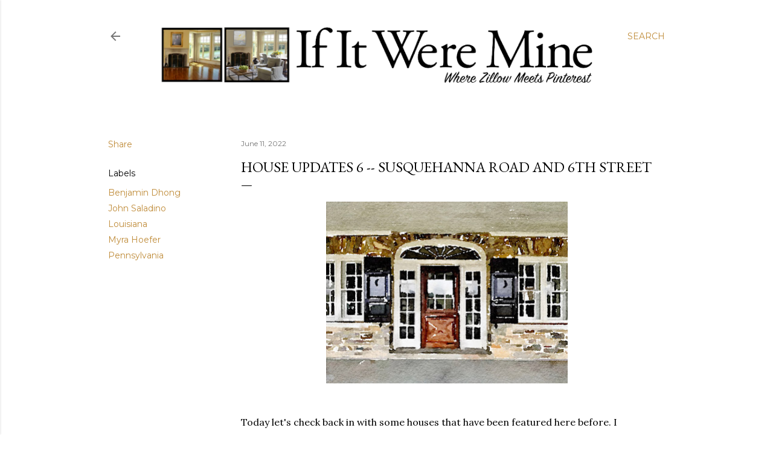

--- FILE ---
content_type: text/html; charset=UTF-8
request_url: https://www.ifitweremine.com/2022/06/house-updates-6-susquehanna-road-and.html
body_size: 38339
content:
<!DOCTYPE html>
<html dir='ltr' xmlns='http://www.w3.org/1999/xhtml' xmlns:b='http://www.google.com/2005/gml/b' xmlns:data='http://www.google.com/2005/gml/data' xmlns:expr='http://www.google.com/2005/gml/expr'>
<head>
<meta content='width=device-width, initial-scale=1' name='viewport'/>
<title>House Updates 6 --  Susquehanna Road and 6th Street</title>
<meta content='text/html; charset=UTF-8' http-equiv='Content-Type'/>
<!-- Chrome, Firefox OS and Opera -->
<meta content='#ffffff' name='theme-color'/>
<!-- Windows Phone -->
<meta content='#ffffff' name='msapplication-navbutton-color'/>
<meta content='blogger' name='generator'/>
<link href='https://www.ifitweremine.com/favicon.ico' rel='icon' type='image/x-icon'/>
<link href='https://www.ifitweremine.com/2022/06/house-updates-6-susquehanna-road-and.html' rel='canonical'/>
<link rel="alternate" type="application/atom+xml" title="If It Were Mine - Atom" href="https://www.ifitweremine.com/feeds/posts/default" />
<link rel="alternate" type="application/rss+xml" title="If It Were Mine - RSS" href="https://www.ifitweremine.com/feeds/posts/default?alt=rss" />
<link rel="service.post" type="application/atom+xml" title="If It Were Mine - Atom" href="https://www.blogger.com/feeds/5369970495237278853/posts/default" />

<link rel="alternate" type="application/atom+xml" title="If It Were Mine - Atom" href="https://www.ifitweremine.com/feeds/7002246160233855128/comments/default" />
<!--Can't find substitution for tag [blog.ieCssRetrofitLinks]-->
<link href='https://blogger.googleusercontent.com/img/b/R29vZ2xl/AVvXsEhQaeGzb_h8kUjSWyT-f9KmIEwNjPfGNa6WMcq-vNK4wkn523pWQoDfCMFpTEg5KqKG6WFNLT2UpchXG0RZLIRlhsDjyA2w6c43tXS1TYa_9CUkp1S7XgqRDxPPcsAA3AXO386fkTJ9_1KGVIRzbtXHBN55ka5vxHOuPt6j-7Qa-FVsDlyWNwtSTiuxXQ/w400-h300/rydalwaterlogue2.jpg' rel='image_src'/>
<meta content='https://www.ifitweremine.com/2022/06/house-updates-6-susquehanna-road-and.html' property='og:url'/>
<meta content='House Updates 6 --  Susquehanna Road and 6th Street' property='og:title'/>
<meta content='Today let&#39;s check back in with some houses that have been featured here before. I recently heard from from Suzanne in Rydal, Pennsylvania. S...' property='og:description'/>
<meta content='https://blogger.googleusercontent.com/img/b/R29vZ2xl/AVvXsEhQaeGzb_h8kUjSWyT-f9KmIEwNjPfGNa6WMcq-vNK4wkn523pWQoDfCMFpTEg5KqKG6WFNLT2UpchXG0RZLIRlhsDjyA2w6c43tXS1TYa_9CUkp1S7XgqRDxPPcsAA3AXO386fkTJ9_1KGVIRzbtXHBN55ka5vxHOuPt6j-7Qa-FVsDlyWNwtSTiuxXQ/w1200-h630-p-k-no-nu/rydalwaterlogue2.jpg' property='og:image'/>
<style type='text/css'>@font-face{font-family:'EB Garamond';font-style:normal;font-weight:400;font-display:swap;src:url(//fonts.gstatic.com/s/ebgaramond/v32/SlGDmQSNjdsmc35JDF1K5E55YMjF_7DPuGi-6_RkCY9_WamXgHlIbvw.woff2)format('woff2');unicode-range:U+0460-052F,U+1C80-1C8A,U+20B4,U+2DE0-2DFF,U+A640-A69F,U+FE2E-FE2F;}@font-face{font-family:'EB Garamond';font-style:normal;font-weight:400;font-display:swap;src:url(//fonts.gstatic.com/s/ebgaramond/v32/SlGDmQSNjdsmc35JDF1K5E55YMjF_7DPuGi-6_RkAI9_WamXgHlIbvw.woff2)format('woff2');unicode-range:U+0301,U+0400-045F,U+0490-0491,U+04B0-04B1,U+2116;}@font-face{font-family:'EB Garamond';font-style:normal;font-weight:400;font-display:swap;src:url(//fonts.gstatic.com/s/ebgaramond/v32/SlGDmQSNjdsmc35JDF1K5E55YMjF_7DPuGi-6_RkCI9_WamXgHlIbvw.woff2)format('woff2');unicode-range:U+1F00-1FFF;}@font-face{font-family:'EB Garamond';font-style:normal;font-weight:400;font-display:swap;src:url(//fonts.gstatic.com/s/ebgaramond/v32/SlGDmQSNjdsmc35JDF1K5E55YMjF_7DPuGi-6_RkB49_WamXgHlIbvw.woff2)format('woff2');unicode-range:U+0370-0377,U+037A-037F,U+0384-038A,U+038C,U+038E-03A1,U+03A3-03FF;}@font-face{font-family:'EB Garamond';font-style:normal;font-weight:400;font-display:swap;src:url(//fonts.gstatic.com/s/ebgaramond/v32/SlGDmQSNjdsmc35JDF1K5E55YMjF_7DPuGi-6_RkC49_WamXgHlIbvw.woff2)format('woff2');unicode-range:U+0102-0103,U+0110-0111,U+0128-0129,U+0168-0169,U+01A0-01A1,U+01AF-01B0,U+0300-0301,U+0303-0304,U+0308-0309,U+0323,U+0329,U+1EA0-1EF9,U+20AB;}@font-face{font-family:'EB Garamond';font-style:normal;font-weight:400;font-display:swap;src:url(//fonts.gstatic.com/s/ebgaramond/v32/SlGDmQSNjdsmc35JDF1K5E55YMjF_7DPuGi-6_RkCo9_WamXgHlIbvw.woff2)format('woff2');unicode-range:U+0100-02BA,U+02BD-02C5,U+02C7-02CC,U+02CE-02D7,U+02DD-02FF,U+0304,U+0308,U+0329,U+1D00-1DBF,U+1E00-1E9F,U+1EF2-1EFF,U+2020,U+20A0-20AB,U+20AD-20C0,U+2113,U+2C60-2C7F,U+A720-A7FF;}@font-face{font-family:'EB Garamond';font-style:normal;font-weight:400;font-display:swap;src:url(//fonts.gstatic.com/s/ebgaramond/v32/SlGDmQSNjdsmc35JDF1K5E55YMjF_7DPuGi-6_RkBI9_WamXgHlI.woff2)format('woff2');unicode-range:U+0000-00FF,U+0131,U+0152-0153,U+02BB-02BC,U+02C6,U+02DA,U+02DC,U+0304,U+0308,U+0329,U+2000-206F,U+20AC,U+2122,U+2191,U+2193,U+2212,U+2215,U+FEFF,U+FFFD;}@font-face{font-family:'Lora';font-style:normal;font-weight:400;font-display:swap;src:url(//fonts.gstatic.com/s/lora/v37/0QI6MX1D_JOuGQbT0gvTJPa787weuxJMkq18ndeYxZ2JTg.woff2)format('woff2');unicode-range:U+0460-052F,U+1C80-1C8A,U+20B4,U+2DE0-2DFF,U+A640-A69F,U+FE2E-FE2F;}@font-face{font-family:'Lora';font-style:normal;font-weight:400;font-display:swap;src:url(//fonts.gstatic.com/s/lora/v37/0QI6MX1D_JOuGQbT0gvTJPa787weuxJFkq18ndeYxZ2JTg.woff2)format('woff2');unicode-range:U+0301,U+0400-045F,U+0490-0491,U+04B0-04B1,U+2116;}@font-face{font-family:'Lora';font-style:normal;font-weight:400;font-display:swap;src:url(//fonts.gstatic.com/s/lora/v37/0QI6MX1D_JOuGQbT0gvTJPa787weuxI9kq18ndeYxZ2JTg.woff2)format('woff2');unicode-range:U+0302-0303,U+0305,U+0307-0308,U+0310,U+0312,U+0315,U+031A,U+0326-0327,U+032C,U+032F-0330,U+0332-0333,U+0338,U+033A,U+0346,U+034D,U+0391-03A1,U+03A3-03A9,U+03B1-03C9,U+03D1,U+03D5-03D6,U+03F0-03F1,U+03F4-03F5,U+2016-2017,U+2034-2038,U+203C,U+2040,U+2043,U+2047,U+2050,U+2057,U+205F,U+2070-2071,U+2074-208E,U+2090-209C,U+20D0-20DC,U+20E1,U+20E5-20EF,U+2100-2112,U+2114-2115,U+2117-2121,U+2123-214F,U+2190,U+2192,U+2194-21AE,U+21B0-21E5,U+21F1-21F2,U+21F4-2211,U+2213-2214,U+2216-22FF,U+2308-230B,U+2310,U+2319,U+231C-2321,U+2336-237A,U+237C,U+2395,U+239B-23B7,U+23D0,U+23DC-23E1,U+2474-2475,U+25AF,U+25B3,U+25B7,U+25BD,U+25C1,U+25CA,U+25CC,U+25FB,U+266D-266F,U+27C0-27FF,U+2900-2AFF,U+2B0E-2B11,U+2B30-2B4C,U+2BFE,U+3030,U+FF5B,U+FF5D,U+1D400-1D7FF,U+1EE00-1EEFF;}@font-face{font-family:'Lora';font-style:normal;font-weight:400;font-display:swap;src:url(//fonts.gstatic.com/s/lora/v37/0QI6MX1D_JOuGQbT0gvTJPa787weuxIvkq18ndeYxZ2JTg.woff2)format('woff2');unicode-range:U+0001-000C,U+000E-001F,U+007F-009F,U+20DD-20E0,U+20E2-20E4,U+2150-218F,U+2190,U+2192,U+2194-2199,U+21AF,U+21E6-21F0,U+21F3,U+2218-2219,U+2299,U+22C4-22C6,U+2300-243F,U+2440-244A,U+2460-24FF,U+25A0-27BF,U+2800-28FF,U+2921-2922,U+2981,U+29BF,U+29EB,U+2B00-2BFF,U+4DC0-4DFF,U+FFF9-FFFB,U+10140-1018E,U+10190-1019C,U+101A0,U+101D0-101FD,U+102E0-102FB,U+10E60-10E7E,U+1D2C0-1D2D3,U+1D2E0-1D37F,U+1F000-1F0FF,U+1F100-1F1AD,U+1F1E6-1F1FF,U+1F30D-1F30F,U+1F315,U+1F31C,U+1F31E,U+1F320-1F32C,U+1F336,U+1F378,U+1F37D,U+1F382,U+1F393-1F39F,U+1F3A7-1F3A8,U+1F3AC-1F3AF,U+1F3C2,U+1F3C4-1F3C6,U+1F3CA-1F3CE,U+1F3D4-1F3E0,U+1F3ED,U+1F3F1-1F3F3,U+1F3F5-1F3F7,U+1F408,U+1F415,U+1F41F,U+1F426,U+1F43F,U+1F441-1F442,U+1F444,U+1F446-1F449,U+1F44C-1F44E,U+1F453,U+1F46A,U+1F47D,U+1F4A3,U+1F4B0,U+1F4B3,U+1F4B9,U+1F4BB,U+1F4BF,U+1F4C8-1F4CB,U+1F4D6,U+1F4DA,U+1F4DF,U+1F4E3-1F4E6,U+1F4EA-1F4ED,U+1F4F7,U+1F4F9-1F4FB,U+1F4FD-1F4FE,U+1F503,U+1F507-1F50B,U+1F50D,U+1F512-1F513,U+1F53E-1F54A,U+1F54F-1F5FA,U+1F610,U+1F650-1F67F,U+1F687,U+1F68D,U+1F691,U+1F694,U+1F698,U+1F6AD,U+1F6B2,U+1F6B9-1F6BA,U+1F6BC,U+1F6C6-1F6CF,U+1F6D3-1F6D7,U+1F6E0-1F6EA,U+1F6F0-1F6F3,U+1F6F7-1F6FC,U+1F700-1F7FF,U+1F800-1F80B,U+1F810-1F847,U+1F850-1F859,U+1F860-1F887,U+1F890-1F8AD,U+1F8B0-1F8BB,U+1F8C0-1F8C1,U+1F900-1F90B,U+1F93B,U+1F946,U+1F984,U+1F996,U+1F9E9,U+1FA00-1FA6F,U+1FA70-1FA7C,U+1FA80-1FA89,U+1FA8F-1FAC6,U+1FACE-1FADC,U+1FADF-1FAE9,U+1FAF0-1FAF8,U+1FB00-1FBFF;}@font-face{font-family:'Lora';font-style:normal;font-weight:400;font-display:swap;src:url(//fonts.gstatic.com/s/lora/v37/0QI6MX1D_JOuGQbT0gvTJPa787weuxJOkq18ndeYxZ2JTg.woff2)format('woff2');unicode-range:U+0102-0103,U+0110-0111,U+0128-0129,U+0168-0169,U+01A0-01A1,U+01AF-01B0,U+0300-0301,U+0303-0304,U+0308-0309,U+0323,U+0329,U+1EA0-1EF9,U+20AB;}@font-face{font-family:'Lora';font-style:normal;font-weight:400;font-display:swap;src:url(//fonts.gstatic.com/s/lora/v37/0QI6MX1D_JOuGQbT0gvTJPa787weuxJPkq18ndeYxZ2JTg.woff2)format('woff2');unicode-range:U+0100-02BA,U+02BD-02C5,U+02C7-02CC,U+02CE-02D7,U+02DD-02FF,U+0304,U+0308,U+0329,U+1D00-1DBF,U+1E00-1E9F,U+1EF2-1EFF,U+2020,U+20A0-20AB,U+20AD-20C0,U+2113,U+2C60-2C7F,U+A720-A7FF;}@font-face{font-family:'Lora';font-style:normal;font-weight:400;font-display:swap;src:url(//fonts.gstatic.com/s/lora/v37/0QI6MX1D_JOuGQbT0gvTJPa787weuxJBkq18ndeYxZ0.woff2)format('woff2');unicode-range:U+0000-00FF,U+0131,U+0152-0153,U+02BB-02BC,U+02C6,U+02DA,U+02DC,U+0304,U+0308,U+0329,U+2000-206F,U+20AC,U+2122,U+2191,U+2193,U+2212,U+2215,U+FEFF,U+FFFD;}@font-face{font-family:'Montserrat';font-style:normal;font-weight:400;font-display:swap;src:url(//fonts.gstatic.com/s/montserrat/v31/JTUSjIg1_i6t8kCHKm459WRhyyTh89ZNpQ.woff2)format('woff2');unicode-range:U+0460-052F,U+1C80-1C8A,U+20B4,U+2DE0-2DFF,U+A640-A69F,U+FE2E-FE2F;}@font-face{font-family:'Montserrat';font-style:normal;font-weight:400;font-display:swap;src:url(//fonts.gstatic.com/s/montserrat/v31/JTUSjIg1_i6t8kCHKm459W1hyyTh89ZNpQ.woff2)format('woff2');unicode-range:U+0301,U+0400-045F,U+0490-0491,U+04B0-04B1,U+2116;}@font-face{font-family:'Montserrat';font-style:normal;font-weight:400;font-display:swap;src:url(//fonts.gstatic.com/s/montserrat/v31/JTUSjIg1_i6t8kCHKm459WZhyyTh89ZNpQ.woff2)format('woff2');unicode-range:U+0102-0103,U+0110-0111,U+0128-0129,U+0168-0169,U+01A0-01A1,U+01AF-01B0,U+0300-0301,U+0303-0304,U+0308-0309,U+0323,U+0329,U+1EA0-1EF9,U+20AB;}@font-face{font-family:'Montserrat';font-style:normal;font-weight:400;font-display:swap;src:url(//fonts.gstatic.com/s/montserrat/v31/JTUSjIg1_i6t8kCHKm459WdhyyTh89ZNpQ.woff2)format('woff2');unicode-range:U+0100-02BA,U+02BD-02C5,U+02C7-02CC,U+02CE-02D7,U+02DD-02FF,U+0304,U+0308,U+0329,U+1D00-1DBF,U+1E00-1E9F,U+1EF2-1EFF,U+2020,U+20A0-20AB,U+20AD-20C0,U+2113,U+2C60-2C7F,U+A720-A7FF;}@font-face{font-family:'Montserrat';font-style:normal;font-weight:400;font-display:swap;src:url(//fonts.gstatic.com/s/montserrat/v31/JTUSjIg1_i6t8kCHKm459WlhyyTh89Y.woff2)format('woff2');unicode-range:U+0000-00FF,U+0131,U+0152-0153,U+02BB-02BC,U+02C6,U+02DA,U+02DC,U+0304,U+0308,U+0329,U+2000-206F,U+20AC,U+2122,U+2191,U+2193,U+2212,U+2215,U+FEFF,U+FFFD;}@font-face{font-family:'Montserrat';font-style:normal;font-weight:700;font-display:swap;src:url(//fonts.gstatic.com/s/montserrat/v31/JTUSjIg1_i6t8kCHKm459WRhyyTh89ZNpQ.woff2)format('woff2');unicode-range:U+0460-052F,U+1C80-1C8A,U+20B4,U+2DE0-2DFF,U+A640-A69F,U+FE2E-FE2F;}@font-face{font-family:'Montserrat';font-style:normal;font-weight:700;font-display:swap;src:url(//fonts.gstatic.com/s/montserrat/v31/JTUSjIg1_i6t8kCHKm459W1hyyTh89ZNpQ.woff2)format('woff2');unicode-range:U+0301,U+0400-045F,U+0490-0491,U+04B0-04B1,U+2116;}@font-face{font-family:'Montserrat';font-style:normal;font-weight:700;font-display:swap;src:url(//fonts.gstatic.com/s/montserrat/v31/JTUSjIg1_i6t8kCHKm459WZhyyTh89ZNpQ.woff2)format('woff2');unicode-range:U+0102-0103,U+0110-0111,U+0128-0129,U+0168-0169,U+01A0-01A1,U+01AF-01B0,U+0300-0301,U+0303-0304,U+0308-0309,U+0323,U+0329,U+1EA0-1EF9,U+20AB;}@font-face{font-family:'Montserrat';font-style:normal;font-weight:700;font-display:swap;src:url(//fonts.gstatic.com/s/montserrat/v31/JTUSjIg1_i6t8kCHKm459WdhyyTh89ZNpQ.woff2)format('woff2');unicode-range:U+0100-02BA,U+02BD-02C5,U+02C7-02CC,U+02CE-02D7,U+02DD-02FF,U+0304,U+0308,U+0329,U+1D00-1DBF,U+1E00-1E9F,U+1EF2-1EFF,U+2020,U+20A0-20AB,U+20AD-20C0,U+2113,U+2C60-2C7F,U+A720-A7FF;}@font-face{font-family:'Montserrat';font-style:normal;font-weight:700;font-display:swap;src:url(//fonts.gstatic.com/s/montserrat/v31/JTUSjIg1_i6t8kCHKm459WlhyyTh89Y.woff2)format('woff2');unicode-range:U+0000-00FF,U+0131,U+0152-0153,U+02BB-02BC,U+02C6,U+02DA,U+02DC,U+0304,U+0308,U+0329,U+2000-206F,U+20AC,U+2122,U+2191,U+2193,U+2212,U+2215,U+FEFF,U+FFFD;}</style>
<style id='page-skin-1' type='text/css'><!--
/*! normalize.css v3.0.1 | MIT License | git.io/normalize */html{font-family:sans-serif;-ms-text-size-adjust:100%;-webkit-text-size-adjust:100%}body{margin:0}article,aside,details,figcaption,figure,footer,header,hgroup,main,nav,section,summary{display:block}audio,canvas,progress,video{display:inline-block;vertical-align:baseline}audio:not([controls]){display:none;height:0}[hidden],template{display:none}a{background:transparent}a:active,a:hover{outline:0}abbr[title]{border-bottom:1px dotted}b,strong{font-weight:bold}dfn{font-style:italic}h1{font-size:2em;margin:.67em 0}mark{background:#ff0;color:#000}small{font-size:80%}sub,sup{font-size:75%;line-height:0;position:relative;vertical-align:baseline}sup{top:-0.5em}sub{bottom:-0.25em}img{border:0}svg:not(:root){overflow:hidden}figure{margin:1em 40px}hr{-moz-box-sizing:content-box;box-sizing:content-box;height:0}pre{overflow:auto}code,kbd,pre,samp{font-family:monospace,monospace;font-size:1em}button,input,optgroup,select,textarea{color:inherit;font:inherit;margin:0}button{overflow:visible}button,select{text-transform:none}button,html input[type="button"],input[type="reset"],input[type="submit"]{-webkit-appearance:button;cursor:pointer}button[disabled],html input[disabled]{cursor:default}button::-moz-focus-inner,input::-moz-focus-inner{border:0;padding:0}input{line-height:normal}input[type="checkbox"],input[type="radio"]{box-sizing:border-box;padding:0}input[type="number"]::-webkit-inner-spin-button,input[type="number"]::-webkit-outer-spin-button{height:auto}input[type="search"]{-webkit-appearance:textfield;-moz-box-sizing:content-box;-webkit-box-sizing:content-box;box-sizing:content-box}input[type="search"]::-webkit-search-cancel-button,input[type="search"]::-webkit-search-decoration{-webkit-appearance:none}fieldset{border:1px solid #c0c0c0;margin:0 2px;padding:.35em .625em .75em}legend{border:0;padding:0}textarea{overflow:auto}optgroup{font-weight:bold}table{border-collapse:collapse;border-spacing:0}td,th{padding:0}
/*!************************************************
* Blogger Template Style
* Name: Soho
**************************************************/
body{
overflow-wrap:break-word;
word-break:break-word;
word-wrap:break-word
}
.hidden{
display:none
}
.invisible{
visibility:hidden
}
.container::after,.float-container::after{
clear:both;
content:'';
display:table
}
.clearboth{
clear:both
}
#comments .comment .comment-actions,.subscribe-popup .FollowByEmail .follow-by-email-submit{
background:0 0;
border:0;
box-shadow:none;
color:#bf8b38;
cursor:pointer;
font-size:14px;
font-weight:700;
outline:0;
text-decoration:none;
text-transform:uppercase;
width:auto
}
.dim-overlay{
background-color:rgba(0,0,0,.54);
height:100vh;
left:0;
position:fixed;
top:0;
width:100%
}
#sharing-dim-overlay{
background-color:transparent
}
input::-ms-clear{
display:none
}
.blogger-logo,.svg-icon-24.blogger-logo{
fill:#ff9800;
opacity:1
}
.loading-spinner-large{
-webkit-animation:mspin-rotate 1.568s infinite linear;
animation:mspin-rotate 1.568s infinite linear;
height:48px;
overflow:hidden;
position:absolute;
width:48px;
z-index:200
}
.loading-spinner-large>div{
-webkit-animation:mspin-revrot 5332ms infinite steps(4);
animation:mspin-revrot 5332ms infinite steps(4)
}
.loading-spinner-large>div>div{
-webkit-animation:mspin-singlecolor-large-film 1333ms infinite steps(81);
animation:mspin-singlecolor-large-film 1333ms infinite steps(81);
background-size:100%;
height:48px;
width:3888px
}
.mspin-black-large>div>div,.mspin-grey_54-large>div>div{
background-image:url(https://www.blogblog.com/indie/mspin_black_large.svg)
}
.mspin-white-large>div>div{
background-image:url(https://www.blogblog.com/indie/mspin_white_large.svg)
}
.mspin-grey_54-large{
opacity:.54
}
@-webkit-keyframes mspin-singlecolor-large-film{
from{
-webkit-transform:translateX(0);
transform:translateX(0)
}
to{
-webkit-transform:translateX(-3888px);
transform:translateX(-3888px)
}
}
@keyframes mspin-singlecolor-large-film{
from{
-webkit-transform:translateX(0);
transform:translateX(0)
}
to{
-webkit-transform:translateX(-3888px);
transform:translateX(-3888px)
}
}
@-webkit-keyframes mspin-rotate{
from{
-webkit-transform:rotate(0);
transform:rotate(0)
}
to{
-webkit-transform:rotate(360deg);
transform:rotate(360deg)
}
}
@keyframes mspin-rotate{
from{
-webkit-transform:rotate(0);
transform:rotate(0)
}
to{
-webkit-transform:rotate(360deg);
transform:rotate(360deg)
}
}
@-webkit-keyframes mspin-revrot{
from{
-webkit-transform:rotate(0);
transform:rotate(0)
}
to{
-webkit-transform:rotate(-360deg);
transform:rotate(-360deg)
}
}
@keyframes mspin-revrot{
from{
-webkit-transform:rotate(0);
transform:rotate(0)
}
to{
-webkit-transform:rotate(-360deg);
transform:rotate(-360deg)
}
}
.skip-navigation{
background-color:#fff;
box-sizing:border-box;
color:#000;
display:block;
height:0;
left:0;
line-height:50px;
overflow:hidden;
padding-top:0;
position:fixed;
text-align:center;
top:0;
-webkit-transition:box-shadow .3s,height .3s,padding-top .3s;
transition:box-shadow .3s,height .3s,padding-top .3s;
width:100%;
z-index:900
}
.skip-navigation:focus{
box-shadow:0 4px 5px 0 rgba(0,0,0,.14),0 1px 10px 0 rgba(0,0,0,.12),0 2px 4px -1px rgba(0,0,0,.2);
height:50px
}
#main{
outline:0
}
.main-heading{
position:absolute;
clip:rect(1px,1px,1px,1px);
padding:0;
border:0;
height:1px;
width:1px;
overflow:hidden
}
.Attribution{
margin-top:1em;
text-align:center
}
.Attribution .blogger img,.Attribution .blogger svg{
vertical-align:bottom
}
.Attribution .blogger img{
margin-right:.5em
}
.Attribution div{
line-height:24px;
margin-top:.5em
}
.Attribution .copyright,.Attribution .image-attribution{
font-size:.7em;
margin-top:1.5em
}
.BLOG_mobile_video_class{
display:none
}
.bg-photo{
background-attachment:scroll!important
}
body .CSS_LIGHTBOX{
z-index:900
}
.extendable .show-less,.extendable .show-more{
border-color:#bf8b38;
color:#bf8b38;
margin-top:8px
}
.extendable .show-less.hidden,.extendable .show-more.hidden{
display:none
}
.inline-ad{
display:none;
max-width:100%;
overflow:hidden
}
.adsbygoogle{
display:block
}
#cookieChoiceInfo{
bottom:0;
top:auto
}
iframe.b-hbp-video{
border:0
}
.post-body img{
max-width:100%
}
.post-body iframe{
max-width:100%
}
.post-body a[imageanchor="1"]{
display:inline-block
}
.byline{
margin-right:1em
}
.byline:last-child{
margin-right:0
}
.link-copied-dialog{
max-width:520px;
outline:0
}
.link-copied-dialog .modal-dialog-buttons{
margin-top:8px
}
.link-copied-dialog .goog-buttonset-default{
background:0 0;
border:0
}
.link-copied-dialog .goog-buttonset-default:focus{
outline:0
}
.paging-control-container{
margin-bottom:16px
}
.paging-control-container .paging-control{
display:inline-block
}
.paging-control-container .comment-range-text::after,.paging-control-container .paging-control{
color:#bf8b38
}
.paging-control-container .comment-range-text,.paging-control-container .paging-control{
margin-right:8px
}
.paging-control-container .comment-range-text::after,.paging-control-container .paging-control::after{
content:'\00B7';
cursor:default;
padding-left:8px;
pointer-events:none
}
.paging-control-container .comment-range-text:last-child::after,.paging-control-container .paging-control:last-child::after{
content:none
}
.byline.reactions iframe{
height:20px
}
.b-notification{
color:#000;
background-color:#fff;
border-bottom:solid 1px #000;
box-sizing:border-box;
padding:16px 32px;
text-align:center
}
.b-notification.visible{
-webkit-transition:margin-top .3s cubic-bezier(.4,0,.2,1);
transition:margin-top .3s cubic-bezier(.4,0,.2,1)
}
.b-notification.invisible{
position:absolute
}
.b-notification-close{
position:absolute;
right:8px;
top:8px
}
.no-posts-message{
line-height:40px;
text-align:center
}
@media screen and (max-width:1162px){
body.item-view .post-body a[imageanchor="1"][style*="float: left;"],body.item-view .post-body a[imageanchor="1"][style*="float: right;"]{
float:none!important;
clear:none!important
}
body.item-view .post-body a[imageanchor="1"] img{
display:block;
height:auto;
margin:0 auto
}
body.item-view .post-body>.separator:first-child>a[imageanchor="1"]:first-child{
margin-top:20px
}
.post-body a[imageanchor]{
display:block
}
body.item-view .post-body a[imageanchor="1"]{
margin-left:0!important;
margin-right:0!important
}
body.item-view .post-body a[imageanchor="1"]+a[imageanchor="1"]{
margin-top:16px
}
}
.item-control{
display:none
}
#comments{
border-top:1px dashed rgba(0,0,0,.54);
margin-top:20px;
padding:20px
}
#comments .comment-thread ol{
margin:0;
padding-left:0;
padding-left:0
}
#comments .comment .comment-replybox-single,#comments .comment-thread .comment-replies{
margin-left:60px
}
#comments .comment-thread .thread-count{
display:none
}
#comments .comment{
list-style-type:none;
padding:0 0 30px;
position:relative
}
#comments .comment .comment{
padding-bottom:8px
}
.comment .avatar-image-container{
position:absolute
}
.comment .avatar-image-container img{
border-radius:50%
}
.avatar-image-container svg,.comment .avatar-image-container .avatar-icon{
border-radius:50%;
border:solid 1px #000000;
box-sizing:border-box;
fill:#000000;
height:35px;
margin:0;
padding:7px;
width:35px
}
.comment .comment-block{
margin-top:10px;
margin-left:60px;
padding-bottom:0
}
#comments .comment-author-header-wrapper{
margin-left:40px
}
#comments .comment .thread-expanded .comment-block{
padding-bottom:20px
}
#comments .comment .comment-header .user,#comments .comment .comment-header .user a{
color:#000000;
font-style:normal;
font-weight:700
}
#comments .comment .comment-actions{
bottom:0;
margin-bottom:15px;
position:absolute
}
#comments .comment .comment-actions>*{
margin-right:8px
}
#comments .comment .comment-header .datetime{
bottom:0;
color:rgba(0, 0, 0, 0.54);
display:inline-block;
font-size:13px;
font-style:italic;
margin-left:8px
}
#comments .comment .comment-footer .comment-timestamp a,#comments .comment .comment-header .datetime a{
color:rgba(0, 0, 0, 0.54)
}
#comments .comment .comment-content,.comment .comment-body{
margin-top:12px;
word-break:break-word
}
.comment-body{
margin-bottom:12px
}
#comments.embed[data-num-comments="0"]{
border:0;
margin-top:0;
padding-top:0
}
#comments.embed[data-num-comments="0"] #comment-post-message,#comments.embed[data-num-comments="0"] div.comment-form>p,#comments.embed[data-num-comments="0"] p.comment-footer{
display:none
}
#comment-editor-src{
display:none
}
.comments .comments-content .loadmore.loaded{
max-height:0;
opacity:0;
overflow:hidden
}
.extendable .remaining-items{
height:0;
overflow:hidden;
-webkit-transition:height .3s cubic-bezier(.4,0,.2,1);
transition:height .3s cubic-bezier(.4,0,.2,1)
}
.extendable .remaining-items.expanded{
height:auto
}
.svg-icon-24,.svg-icon-24-button{
cursor:pointer;
height:24px;
width:24px;
min-width:24px
}
.touch-icon{
margin:-12px;
padding:12px
}
.touch-icon:active,.touch-icon:focus{
background-color:rgba(153,153,153,.4);
border-radius:50%
}
svg:not(:root).touch-icon{
overflow:visible
}
html[dir=rtl] .rtl-reversible-icon{
-webkit-transform:scaleX(-1);
-ms-transform:scaleX(-1);
transform:scaleX(-1)
}
.svg-icon-24-button,.touch-icon-button{
background:0 0;
border:0;
margin:0;
outline:0;
padding:0
}
.touch-icon-button .touch-icon:active,.touch-icon-button .touch-icon:focus{
background-color:transparent
}
.touch-icon-button:active .touch-icon,.touch-icon-button:focus .touch-icon{
background-color:rgba(153,153,153,.4);
border-radius:50%
}
.Profile .default-avatar-wrapper .avatar-icon{
border-radius:50%;
border:solid 1px #000000;
box-sizing:border-box;
fill:#000000;
margin:0
}
.Profile .individual .default-avatar-wrapper .avatar-icon{
padding:25px
}
.Profile .individual .avatar-icon,.Profile .individual .profile-img{
height:120px;
width:120px
}
.Profile .team .default-avatar-wrapper .avatar-icon{
padding:8px
}
.Profile .team .avatar-icon,.Profile .team .default-avatar-wrapper,.Profile .team .profile-img{
height:40px;
width:40px
}
.snippet-container{
margin:0;
position:relative;
overflow:hidden
}
.snippet-fade{
bottom:0;
box-sizing:border-box;
position:absolute;
width:96px
}
.snippet-fade{
right:0
}
.snippet-fade:after{
content:'\2026'
}
.snippet-fade:after{
float:right
}
.centered-top-container.sticky{
left:0;
position:fixed;
right:0;
top:0;
width:auto;
z-index:50;
-webkit-transition-property:opacity,-webkit-transform;
transition-property:opacity,-webkit-transform;
transition-property:transform,opacity;
transition-property:transform,opacity,-webkit-transform;
-webkit-transition-duration:.2s;
transition-duration:.2s;
-webkit-transition-timing-function:cubic-bezier(.4,0,.2,1);
transition-timing-function:cubic-bezier(.4,0,.2,1)
}
.centered-top-placeholder{
display:none
}
.collapsed-header .centered-top-placeholder{
display:block
}
.centered-top-container .Header .replaced h1,.centered-top-placeholder .Header .replaced h1{
display:none
}
.centered-top-container.sticky .Header .replaced h1{
display:block
}
.centered-top-container.sticky .Header .header-widget{
background:0 0
}
.centered-top-container.sticky .Header .header-image-wrapper{
display:none
}
.centered-top-container img,.centered-top-placeholder img{
max-width:100%
}
.collapsible{
-webkit-transition:height .3s cubic-bezier(.4,0,.2,1);
transition:height .3s cubic-bezier(.4,0,.2,1)
}
.collapsible,.collapsible>summary{
display:block;
overflow:hidden
}
.collapsible>:not(summary){
display:none
}
.collapsible[open]>:not(summary){
display:block
}
.collapsible:focus,.collapsible>summary:focus{
outline:0
}
.collapsible>summary{
cursor:pointer;
display:block;
padding:0
}
.collapsible:focus>summary,.collapsible>summary:focus{
background-color:transparent
}
.collapsible>summary::-webkit-details-marker{
display:none
}
.collapsible-title{
-webkit-box-align:center;
-webkit-align-items:center;
-ms-flex-align:center;
align-items:center;
display:-webkit-box;
display:-webkit-flex;
display:-ms-flexbox;
display:flex
}
.collapsible-title .title{
-webkit-box-flex:1;
-webkit-flex:1 1 auto;
-ms-flex:1 1 auto;
flex:1 1 auto;
-webkit-box-ordinal-group:1;
-webkit-order:0;
-ms-flex-order:0;
order:0;
overflow:hidden;
text-overflow:ellipsis;
white-space:nowrap
}
.collapsible-title .chevron-down,.collapsible[open] .collapsible-title .chevron-up{
display:block
}
.collapsible-title .chevron-up,.collapsible[open] .collapsible-title .chevron-down{
display:none
}
.flat-button{
cursor:pointer;
display:inline-block;
font-weight:700;
text-transform:uppercase;
border-radius:2px;
padding:8px;
margin:-8px
}
.flat-icon-button{
background:0 0;
border:0;
margin:0;
outline:0;
padding:0;
margin:-12px;
padding:12px;
cursor:pointer;
box-sizing:content-box;
display:inline-block;
line-height:0
}
.flat-icon-button,.flat-icon-button .splash-wrapper{
border-radius:50%
}
.flat-icon-button .splash.animate{
-webkit-animation-duration:.3s;
animation-duration:.3s
}
.overflowable-container{
max-height:28px;
overflow:hidden;
position:relative
}
.overflow-button{
cursor:pointer
}
#overflowable-dim-overlay{
background:0 0
}
.overflow-popup{
box-shadow:0 2px 2px 0 rgba(0,0,0,.14),0 3px 1px -2px rgba(0,0,0,.2),0 1px 5px 0 rgba(0,0,0,.12);
background-color:#ffffff;
left:0;
max-width:calc(100% - 32px);
position:absolute;
top:0;
visibility:hidden;
z-index:101
}
.overflow-popup ul{
list-style:none
}
.overflow-popup .tabs li,.overflow-popup li{
display:block;
height:auto
}
.overflow-popup .tabs li{
padding-left:0;
padding-right:0
}
.overflow-button.hidden,.overflow-popup .tabs li.hidden,.overflow-popup li.hidden{
display:none
}
.search{
display:-webkit-box;
display:-webkit-flex;
display:-ms-flexbox;
display:flex;
line-height:24px;
width:24px
}
.search.focused{
width:100%
}
.search.focused .section{
width:100%
}
.search form{
z-index:101
}
.search h3{
display:none
}
.search form{
display:-webkit-box;
display:-webkit-flex;
display:-ms-flexbox;
display:flex;
-webkit-box-flex:1;
-webkit-flex:1 0 0;
-ms-flex:1 0 0px;
flex:1 0 0;
border-bottom:solid 1px transparent;
padding-bottom:8px
}
.search form>*{
display:none
}
.search.focused form>*{
display:block
}
.search .search-input label{
display:none
}
.centered-top-placeholder.cloned .search form{
z-index:30
}
.search.focused form{
border-color:rgba(0, 0, 0, 0.54);
position:relative;
width:auto
}
.collapsed-header .centered-top-container .search.focused form{
border-bottom-color:transparent
}
.search-expand{
-webkit-box-flex:0;
-webkit-flex:0 0 auto;
-ms-flex:0 0 auto;
flex:0 0 auto
}
.search-expand-text{
display:none
}
.search-close{
display:inline;
vertical-align:middle
}
.search-input{
-webkit-box-flex:1;
-webkit-flex:1 0 1px;
-ms-flex:1 0 1px;
flex:1 0 1px
}
.search-input input{
background:0 0;
border:0;
box-sizing:border-box;
color:rgba(0, 0, 0, 0.54);
display:inline-block;
outline:0;
width:calc(100% - 48px)
}
.search-input input.no-cursor{
color:transparent;
text-shadow:0 0 0 rgba(0, 0, 0, 0.54)
}
.collapsed-header .centered-top-container .search-action,.collapsed-header .centered-top-container .search-input input{
color:rgba(0, 0, 0, 0.54)
}
.collapsed-header .centered-top-container .search-input input.no-cursor{
color:transparent;
text-shadow:0 0 0 rgba(0, 0, 0, 0.54)
}
.collapsed-header .centered-top-container .search-input input.no-cursor:focus,.search-input input.no-cursor:focus{
outline:0
}
.search-focused>*{
visibility:hidden
}
.search-focused .search,.search-focused .search-icon{
visibility:visible
}
.search.focused .search-action{
display:block
}
.search.focused .search-action:disabled{
opacity:.3
}
.widget.Sharing .sharing-button{
display:none
}
.widget.Sharing .sharing-buttons li{
padding:0
}
.widget.Sharing .sharing-buttons li span{
display:none
}
.post-share-buttons{
position:relative
}
.centered-bottom .share-buttons .svg-icon-24,.share-buttons .svg-icon-24{
fill:#000000
}
.sharing-open.touch-icon-button:active .touch-icon,.sharing-open.touch-icon-button:focus .touch-icon{
background-color:transparent
}
.share-buttons{
background-color:#ffffff;
border-radius:2px;
box-shadow:0 2px 2px 0 rgba(0,0,0,.14),0 3px 1px -2px rgba(0,0,0,.2),0 1px 5px 0 rgba(0,0,0,.12);
color:#000000;
list-style:none;
margin:0;
padding:8px 0;
position:absolute;
top:-11px;
min-width:200px;
z-index:101
}
.share-buttons.hidden{
display:none
}
.sharing-button{
background:0 0;
border:0;
margin:0;
outline:0;
padding:0;
cursor:pointer
}
.share-buttons li{
margin:0;
height:48px
}
.share-buttons li:last-child{
margin-bottom:0
}
.share-buttons li .sharing-platform-button{
box-sizing:border-box;
cursor:pointer;
display:block;
height:100%;
margin-bottom:0;
padding:0 16px;
position:relative;
width:100%
}
.share-buttons li .sharing-platform-button:focus,.share-buttons li .sharing-platform-button:hover{
background-color:rgba(128,128,128,.1);
outline:0
}
.share-buttons li svg[class*=" sharing-"],.share-buttons li svg[class^=sharing-]{
position:absolute;
top:10px
}
.share-buttons li span.sharing-platform-button{
position:relative;
top:0
}
.share-buttons li .platform-sharing-text{
display:block;
font-size:16px;
line-height:48px;
white-space:nowrap
}
.share-buttons li .platform-sharing-text{
margin-left:56px
}
.sidebar-container{
background-color:#f7f7f7;
max-width:284px;
overflow-y:auto;
-webkit-transition-property:-webkit-transform;
transition-property:-webkit-transform;
transition-property:transform;
transition-property:transform,-webkit-transform;
-webkit-transition-duration:.3s;
transition-duration:.3s;
-webkit-transition-timing-function:cubic-bezier(0,0,.2,1);
transition-timing-function:cubic-bezier(0,0,.2,1);
width:284px;
z-index:101;
-webkit-overflow-scrolling:touch
}
.sidebar-container .navigation{
line-height:0;
padding:16px
}
.sidebar-container .sidebar-back{
cursor:pointer
}
.sidebar-container .widget{
background:0 0;
margin:0 16px;
padding:16px 0
}
.sidebar-container .widget .title{
color:rgba(0, 0, 0, 0.54);
margin:0
}
.sidebar-container .widget ul{
list-style:none;
margin:0;
padding:0
}
.sidebar-container .widget ul ul{
margin-left:1em
}
.sidebar-container .widget li{
font-size:16px;
line-height:normal
}
.sidebar-container .widget+.widget{
border-top:1px dashed rgba(0, 0, 0, 0.54)
}
.BlogArchive li{
margin:16px 0
}
.BlogArchive li:last-child{
margin-bottom:0
}
.Label li a{
display:inline-block
}
.BlogArchive .post-count,.Label .label-count{
float:right;
margin-left:.25em
}
.BlogArchive .post-count::before,.Label .label-count::before{
content:'('
}
.BlogArchive .post-count::after,.Label .label-count::after{
content:')'
}
.widget.Translate .skiptranslate>div{
display:block!important
}
.widget.Profile .profile-link{
display:-webkit-box;
display:-webkit-flex;
display:-ms-flexbox;
display:flex
}
.widget.Profile .team-member .default-avatar-wrapper,.widget.Profile .team-member .profile-img{
-webkit-box-flex:0;
-webkit-flex:0 0 auto;
-ms-flex:0 0 auto;
flex:0 0 auto;
margin-right:1em
}
.widget.Profile .individual .profile-link{
-webkit-box-orient:vertical;
-webkit-box-direction:normal;
-webkit-flex-direction:column;
-ms-flex-direction:column;
flex-direction:column
}
.widget.Profile .team .profile-link .profile-name{
-webkit-align-self:center;
-ms-flex-item-align:center;
-ms-grid-row-align:center;
align-self:center;
display:block;
-webkit-box-flex:1;
-webkit-flex:1 1 auto;
-ms-flex:1 1 auto;
flex:1 1 auto
}
.dim-overlay{
background-color:rgba(0,0,0,.54);
z-index:100
}
body.sidebar-visible{
overflow-y:hidden
}
@media screen and (max-width:1439px){
.sidebar-container{
bottom:0;
position:fixed;
top:0;
left:0;
right:auto
}
.sidebar-container.sidebar-invisible{
-webkit-transition-timing-function:cubic-bezier(.4,0,.6,1);
transition-timing-function:cubic-bezier(.4,0,.6,1)
}
html[dir=ltr] .sidebar-container.sidebar-invisible{
-webkit-transform:translateX(-284px);
-ms-transform:translateX(-284px);
transform:translateX(-284px)
}
html[dir=rtl] .sidebar-container.sidebar-invisible{
-webkit-transform:translateX(284px);
-ms-transform:translateX(284px);
transform:translateX(284px)
}
}
@media screen and (min-width:1440px){
.sidebar-container{
position:absolute;
top:0;
left:0;
right:auto
}
.sidebar-container .navigation{
display:none
}
}
.dialog{
box-shadow:0 2px 2px 0 rgba(0,0,0,.14),0 3px 1px -2px rgba(0,0,0,.2),0 1px 5px 0 rgba(0,0,0,.12);
background:#ffffff;
box-sizing:border-box;
color:#000000;
padding:30px;
position:fixed;
text-align:center;
width:calc(100% - 24px);
z-index:101
}
.dialog input[type=email],.dialog input[type=text]{
background-color:transparent;
border:0;
border-bottom:solid 1px rgba(0,0,0,.12);
color:#000000;
display:block;
font-family:EB Garamond, serif;
font-size:16px;
line-height:24px;
margin:auto;
padding-bottom:7px;
outline:0;
text-align:center;
width:100%
}
.dialog input[type=email]::-webkit-input-placeholder,.dialog input[type=text]::-webkit-input-placeholder{
color:#000000
}
.dialog input[type=email]::-moz-placeholder,.dialog input[type=text]::-moz-placeholder{
color:#000000
}
.dialog input[type=email]:-ms-input-placeholder,.dialog input[type=text]:-ms-input-placeholder{
color:#000000
}
.dialog input[type=email]::placeholder,.dialog input[type=text]::placeholder{
color:#000000
}
.dialog input[type=email]:focus,.dialog input[type=text]:focus{
border-bottom:solid 2px #bf8b38;
padding-bottom:6px
}
.dialog input.no-cursor{
color:transparent;
text-shadow:0 0 0 #000000
}
.dialog input.no-cursor:focus{
outline:0
}
.dialog input.no-cursor:focus{
outline:0
}
.dialog input[type=submit]{
font-family:EB Garamond, serif
}
.dialog .goog-buttonset-default{
color:#bf8b38
}
.subscribe-popup{
max-width:364px
}
.subscribe-popup h3{
color:#000000;
font-size:1.8em;
margin-top:0
}
.subscribe-popup .FollowByEmail h3{
display:none
}
.subscribe-popup .FollowByEmail .follow-by-email-submit{
color:#bf8b38;
display:inline-block;
margin:0 auto;
margin-top:24px;
width:auto;
white-space:normal
}
.subscribe-popup .FollowByEmail .follow-by-email-submit:disabled{
cursor:default;
opacity:.3
}
@media (max-width:800px){
.blog-name div.widget.Subscribe{
margin-bottom:16px
}
body.item-view .blog-name div.widget.Subscribe{
margin:8px auto 16px auto;
width:100%
}
}
body#layout .bg-photo,body#layout .bg-photo-overlay{
display:none
}
body#layout .page_body{
padding:0;
position:relative;
top:0
}
body#layout .page{
display:inline-block;
left:inherit;
position:relative;
vertical-align:top;
width:540px
}
body#layout .centered{
max-width:954px
}
body#layout .navigation{
display:none
}
body#layout .sidebar-container{
display:inline-block;
width:40%
}
body#layout .hamburger-menu,body#layout .search{
display:none
}
body{
background-color:#ffffff;
color:#000000;
font:normal 400 20px EB Garamond, serif;
height:100%;
margin:0;
min-height:100vh
}
h1,h2,h3,h4,h5,h6{
font-weight:400
}
a{
color:#bf8b38;
text-decoration:none
}
.dim-overlay{
z-index:100
}
body.sidebar-visible .page_body{
overflow-y:scroll
}
.widget .title{
color:rgba(0, 0, 0, 0.54);
font:normal 400 12px Montserrat, sans-serif
}
.extendable .show-less,.extendable .show-more{
color:#bf8b38;
font:normal 400 12px Montserrat, sans-serif;
margin:12px -8px 0 -8px;
text-transform:uppercase
}
.footer .widget,.main .widget{
margin:50px 0
}
.main .widget .title{
text-transform:uppercase
}
.inline-ad{
display:block;
margin-top:50px
}
.adsbygoogle{
text-align:center
}
.page_body{
display:-webkit-box;
display:-webkit-flex;
display:-ms-flexbox;
display:flex;
-webkit-box-orient:vertical;
-webkit-box-direction:normal;
-webkit-flex-direction:column;
-ms-flex-direction:column;
flex-direction:column;
min-height:100vh;
position:relative;
z-index:20
}
.page_body>*{
-webkit-box-flex:0;
-webkit-flex:0 0 auto;
-ms-flex:0 0 auto;
flex:0 0 auto
}
.page_body>#footer{
margin-top:auto
}
.centered-bottom,.centered-top{
margin:0 32px;
max-width:100%
}
.centered-top{
padding-bottom:12px;
padding-top:12px
}
.sticky .centered-top{
padding-bottom:0;
padding-top:0
}
.centered-top-container,.centered-top-placeholder{
background:#ffffff
}
.centered-top{
display:-webkit-box;
display:-webkit-flex;
display:-ms-flexbox;
display:flex;
-webkit-flex-wrap:wrap;
-ms-flex-wrap:wrap;
flex-wrap:wrap;
-webkit-box-pack:justify;
-webkit-justify-content:space-between;
-ms-flex-pack:justify;
justify-content:space-between;
position:relative
}
.sticky .centered-top{
-webkit-flex-wrap:nowrap;
-ms-flex-wrap:nowrap;
flex-wrap:nowrap
}
.centered-top-container .svg-icon-24,.centered-top-placeholder .svg-icon-24{
fill:rgba(0, 0, 0, 0.54)
}
.back-button-container,.hamburger-menu-container{
-webkit-box-flex:0;
-webkit-flex:0 0 auto;
-ms-flex:0 0 auto;
flex:0 0 auto;
height:48px;
-webkit-box-ordinal-group:2;
-webkit-order:1;
-ms-flex-order:1;
order:1
}
.sticky .back-button-container,.sticky .hamburger-menu-container{
-webkit-box-ordinal-group:2;
-webkit-order:1;
-ms-flex-order:1;
order:1
}
.back-button,.hamburger-menu,.search-expand-icon{
cursor:pointer;
margin-top:0
}
.search{
-webkit-box-align:start;
-webkit-align-items:flex-start;
-ms-flex-align:start;
align-items:flex-start;
-webkit-box-flex:0;
-webkit-flex:0 0 auto;
-ms-flex:0 0 auto;
flex:0 0 auto;
height:48px;
margin-left:24px;
-webkit-box-ordinal-group:4;
-webkit-order:3;
-ms-flex-order:3;
order:3
}
.search,.search.focused{
width:auto
}
.search.focused{
position:static
}
.sticky .search{
display:none;
-webkit-box-ordinal-group:5;
-webkit-order:4;
-ms-flex-order:4;
order:4
}
.search .section{
right:0;
margin-top:12px;
position:absolute;
top:12px;
width:0
}
.sticky .search .section{
top:0
}
.search-expand{
background:0 0;
border:0;
margin:0;
outline:0;
padding:0;
color:#bf8b38;
cursor:pointer;
-webkit-box-flex:0;
-webkit-flex:0 0 auto;
-ms-flex:0 0 auto;
flex:0 0 auto;
font:normal 400 12px Montserrat, sans-serif;
text-transform:uppercase;
word-break:normal
}
.search.focused .search-expand{
visibility:hidden
}
.search .dim-overlay{
background:0 0
}
.search.focused .section{
max-width:400px
}
.search.focused form{
border-color:rgba(0, 0, 0, 0.54);
height:24px
}
.search.focused .search-input{
display:-webkit-box;
display:-webkit-flex;
display:-ms-flexbox;
display:flex;
-webkit-box-flex:1;
-webkit-flex:1 1 auto;
-ms-flex:1 1 auto;
flex:1 1 auto
}
.search-input input{
-webkit-box-flex:1;
-webkit-flex:1 1 auto;
-ms-flex:1 1 auto;
flex:1 1 auto;
font:normal 400 16px Montserrat, sans-serif
}
.search input[type=submit]{
display:none
}
.subscribe-section-container{
-webkit-box-flex:1;
-webkit-flex:1 0 auto;
-ms-flex:1 0 auto;
flex:1 0 auto;
margin-left:24px;
-webkit-box-ordinal-group:3;
-webkit-order:2;
-ms-flex-order:2;
order:2;
text-align:right
}
.sticky .subscribe-section-container{
-webkit-box-flex:0;
-webkit-flex:0 0 auto;
-ms-flex:0 0 auto;
flex:0 0 auto;
-webkit-box-ordinal-group:4;
-webkit-order:3;
-ms-flex-order:3;
order:3
}
.subscribe-button{
background:0 0;
border:0;
margin:0;
outline:0;
padding:0;
color:#bf8b38;
cursor:pointer;
display:inline-block;
font:normal 400 12px Montserrat, sans-serif;
line-height:48px;
margin:0;
text-transform:uppercase;
word-break:normal
}
.subscribe-popup h3{
color:rgba(0, 0, 0, 0.54);
font:normal 400 12px Montserrat, sans-serif;
margin-bottom:24px;
text-transform:uppercase
}
.subscribe-popup div.widget.FollowByEmail .follow-by-email-address{
color:#000000;
font:normal 400 12px Montserrat, sans-serif
}
.subscribe-popup div.widget.FollowByEmail .follow-by-email-submit{
color:#bf8b38;
font:normal 400 12px Montserrat, sans-serif;
margin-top:24px;
text-transform:uppercase
}
.blog-name{
-webkit-box-flex:1;
-webkit-flex:1 1 100%;
-ms-flex:1 1 100%;
flex:1 1 100%;
-webkit-box-ordinal-group:5;
-webkit-order:4;
-ms-flex-order:4;
order:4;
overflow:hidden
}
.sticky .blog-name{
-webkit-box-flex:1;
-webkit-flex:1 1 auto;
-ms-flex:1 1 auto;
flex:1 1 auto;
margin:0 12px;
-webkit-box-ordinal-group:3;
-webkit-order:2;
-ms-flex-order:2;
order:2
}
body.search-view .centered-top.search-focused .blog-name{
display:none
}
.widget.Header h1{
font:normal 400 18px EB Garamond, serif;
margin:0;
text-transform:uppercase
}
.widget.Header h1,.widget.Header h1 a{
color:#000000
}
.widget.Header p{
color:rgba(0, 0, 0, 0.54);
font:normal 400 12px Montserrat, sans-serif;
line-height:1.7
}
.sticky .widget.Header h1{
font-size:16px;
line-height:48px;
overflow:hidden;
overflow-wrap:normal;
text-overflow:ellipsis;
white-space:nowrap;
word-wrap:normal
}
.sticky .widget.Header p{
display:none
}
.sticky{
box-shadow:0 1px 3px rgba(0, 0, 0, 0.1)
}
#page_list_top .widget.PageList{
font:normal 400 14px Montserrat, sans-serif;
line-height:28px
}
#page_list_top .widget.PageList .title{
display:none
}
#page_list_top .widget.PageList .overflowable-contents{
overflow:hidden
}
#page_list_top .widget.PageList .overflowable-contents ul{
list-style:none;
margin:0;
padding:0
}
#page_list_top .widget.PageList .overflow-popup ul{
list-style:none;
margin:0;
padding:0 20px
}
#page_list_top .widget.PageList .overflowable-contents li{
display:inline-block
}
#page_list_top .widget.PageList .overflowable-contents li.hidden{
display:none
}
#page_list_top .widget.PageList .overflowable-contents li:not(:first-child):before{
color:rgba(0, 0, 0, 0.54);
content:'\00b7'
}
#page_list_top .widget.PageList .overflow-button a,#page_list_top .widget.PageList .overflow-popup li a,#page_list_top .widget.PageList .overflowable-contents li a{
color:rgba(0, 0, 0, 0.54);
font:normal 400 14px Montserrat, sans-serif;
line-height:28px;
text-transform:uppercase
}
#page_list_top .widget.PageList .overflow-popup li.selected a,#page_list_top .widget.PageList .overflowable-contents li.selected a{
color:rgba(0, 0, 0, 0.54);
font:normal 700 14px Montserrat, sans-serif;
line-height:28px
}
#page_list_top .widget.PageList .overflow-button{
display:inline
}
.sticky #page_list_top{
display:none
}
body.homepage-view .hero-image.has-image{
background:#ffffff none no-repeat scroll center center;
background-attachment:scroll;
background-color:#ffffff;
background-size:cover;
height:62.5vw;
max-height:75vh;
min-height:200px;
width:100%
}
.post-filter-message{
background-color:#302c24;
color:rgba(255, 255, 255, 0.54);
display:-webkit-box;
display:-webkit-flex;
display:-ms-flexbox;
display:flex;
-webkit-flex-wrap:wrap;
-ms-flex-wrap:wrap;
flex-wrap:wrap;
font:normal 400 12px Montserrat, sans-serif;
-webkit-box-pack:justify;
-webkit-justify-content:space-between;
-ms-flex-pack:justify;
justify-content:space-between;
margin-top:50px;
padding:18px
}
.post-filter-message .message-container{
-webkit-box-flex:1;
-webkit-flex:1 1 auto;
-ms-flex:1 1 auto;
flex:1 1 auto;
min-width:0
}
.post-filter-message .home-link-container{
-webkit-box-flex:0;
-webkit-flex:0 0 auto;
-ms-flex:0 0 auto;
flex:0 0 auto
}
.post-filter-message .search-label,.post-filter-message .search-query{
color:rgba(255, 255, 255, 0.87);
font:normal 700 12px Montserrat, sans-serif;
text-transform:uppercase
}
.post-filter-message .home-link,.post-filter-message .home-link a{
color:#bf8b38;
font:normal 700 12px Montserrat, sans-serif;
text-transform:uppercase
}
.widget.FeaturedPost .thumb.hero-thumb{
background-position:center;
background-size:cover;
height:360px
}
.widget.FeaturedPost .featured-post-snippet:before{
content:'\2014'
}
.snippet-container,.snippet-fade{
font:normal 400 14px Lora, serif;
line-height:23.8px
}
.snippet-container{
max-height:166.6px;
overflow:hidden
}
.snippet-fade{
background:-webkit-linear-gradient(left,#ffffff 0,#ffffff 20%,rgba(255, 255, 255, 0) 100%);
background:linear-gradient(to left,#ffffff 0,#ffffff 20%,rgba(255, 255, 255, 0) 100%);
color:#000000
}
.post-sidebar{
display:none
}
.widget.Blog .blog-posts .post-outer-container{
width:100%
}
.no-posts{
text-align:center
}
body.feed-view .widget.Blog .blog-posts .post-outer-container,body.item-view .widget.Blog .blog-posts .post-outer{
margin-bottom:50px
}
.widget.Blog .post.no-featured-image,.widget.PopularPosts .post.no-featured-image{
background-color:#302c24;
padding:30px
}
.widget.Blog .post>.post-share-buttons-top{
right:0;
position:absolute;
top:0
}
.widget.Blog .post>.post-share-buttons-bottom{
bottom:0;
right:0;
position:absolute
}
.blog-pager{
text-align:right
}
.blog-pager a{
color:#bf8b38;
font:normal 400 12px Montserrat, sans-serif;
text-transform:uppercase
}
.blog-pager .blog-pager-newer-link,.blog-pager .home-link{
display:none
}
.post-title{
font:normal 400 20px EB Garamond, serif;
margin:0;
text-transform:uppercase
}
.post-title,.post-title a{
color:#000000
}
.post.no-featured-image .post-title,.post.no-featured-image .post-title a{
color:#ffffff
}
body.item-view .post-body-container:before{
content:'\2014'
}
.post-body{
color:#000000;
font:normal 400 14px Lora, serif;
line-height:1.7
}
.post-body blockquote{
color:#000000;
font:normal 400 16px Montserrat, sans-serif;
line-height:1.7;
margin-left:0;
margin-right:0
}
.post-body img{
height:auto;
max-width:100%
}
.post-body .tr-caption{
color:#000000;
font:normal 400 12px Montserrat, sans-serif;
line-height:1.7
}
.snippet-thumbnail{
position:relative
}
.snippet-thumbnail .post-header{
background:#ffffff;
bottom:0;
margin-bottom:0;
padding-right:15px;
padding-bottom:5px;
padding-top:5px;
position:absolute
}
.snippet-thumbnail img{
width:100%
}
.post-footer,.post-header{
margin:8px 0
}
body.item-view .widget.Blog .post-header{
margin:0 0 16px 0
}
body.item-view .widget.Blog .post-footer{
margin:50px 0 0 0
}
.widget.FeaturedPost .post-footer{
display:-webkit-box;
display:-webkit-flex;
display:-ms-flexbox;
display:flex;
-webkit-flex-wrap:wrap;
-ms-flex-wrap:wrap;
flex-wrap:wrap;
-webkit-box-pack:justify;
-webkit-justify-content:space-between;
-ms-flex-pack:justify;
justify-content:space-between
}
.widget.FeaturedPost .post-footer>*{
-webkit-box-flex:0;
-webkit-flex:0 1 auto;
-ms-flex:0 1 auto;
flex:0 1 auto
}
.widget.FeaturedPost .post-footer,.widget.FeaturedPost .post-footer a,.widget.FeaturedPost .post-footer button{
line-height:1.7
}
.jump-link{
margin:-8px
}
.post-header,.post-header a,.post-header button{
color:rgba(0, 0, 0, 0.54);
font:normal 400 12px Montserrat, sans-serif
}
.post.no-featured-image .post-header,.post.no-featured-image .post-header a,.post.no-featured-image .post-header button{
color:rgba(255, 255, 255, 0.54)
}
.post-footer,.post-footer a,.post-footer button{
color:#bf8b38;
font:normal 400 12px Montserrat, sans-serif
}
.post.no-featured-image .post-footer,.post.no-featured-image .post-footer a,.post.no-featured-image .post-footer button{
color:#bf8b38
}
body.item-view .post-footer-line{
line-height:2.3
}
.byline{
display:inline-block
}
.byline .flat-button{
text-transform:none
}
.post-header .byline:not(:last-child):after{
content:'\00b7'
}
.post-header .byline:not(:last-child){
margin-right:0
}
.byline.post-labels a{
display:inline-block;
word-break:break-all
}
.byline.post-labels a:not(:last-child):after{
content:','
}
.byline.reactions .reactions-label{
line-height:22px;
vertical-align:top
}
.post-share-buttons{
margin-left:0
}
.share-buttons{
background-color:#fafafa;
border-radius:0;
box-shadow:0 1px 1px 1px rgba(0, 0, 0, 0.1);
color:#000000;
font:normal 400 16px Montserrat, sans-serif
}
.share-buttons .svg-icon-24{
fill:#bf8b38
}
#comment-holder .continue{
display:none
}
#comment-editor{
margin-bottom:20px;
margin-top:20px
}
.widget.Attribution,.widget.Attribution .copyright,.widget.Attribution .copyright a,.widget.Attribution .image-attribution,.widget.Attribution .image-attribution a,.widget.Attribution a{
color:rgba(0, 0, 0, 0.54);
font:normal 400 12px Montserrat, sans-serif
}
.widget.Attribution svg{
fill:rgba(0, 0, 0, 0.54)
}
.widget.Attribution .blogger a{
display:-webkit-box;
display:-webkit-flex;
display:-ms-flexbox;
display:flex;
-webkit-align-content:center;
-ms-flex-line-pack:center;
align-content:center;
-webkit-box-pack:center;
-webkit-justify-content:center;
-ms-flex-pack:center;
justify-content:center;
line-height:24px
}
.widget.Attribution .blogger svg{
margin-right:8px
}
.widget.Profile ul{
list-style:none;
padding:0
}
.widget.Profile .individual .default-avatar-wrapper,.widget.Profile .individual .profile-img{
border-radius:50%;
display:inline-block;
height:120px;
width:120px
}
.widget.Profile .individual .profile-data a,.widget.Profile .team .profile-name{
color:#000000;
font:normal 400 20px EB Garamond, serif;
text-transform:none
}
.widget.Profile .individual dd{
color:#000000;
font:normal 400 20px EB Garamond, serif;
margin:0 auto
}
.widget.Profile .individual .profile-link,.widget.Profile .team .visit-profile{
color:#bf8b38;
font:normal 400 12px Montserrat, sans-serif;
text-transform:uppercase
}
.widget.Profile .team .default-avatar-wrapper,.widget.Profile .team .profile-img{
border-radius:50%;
float:left;
height:40px;
width:40px
}
.widget.Profile .team .profile-link .profile-name-wrapper{
-webkit-box-flex:1;
-webkit-flex:1 1 auto;
-ms-flex:1 1 auto;
flex:1 1 auto
}
.widget.Label li,.widget.Label span.label-size{
color:#bf8b38;
display:inline-block;
font:normal 400 12px Montserrat, sans-serif;
word-break:break-all
}
.widget.Label li:not(:last-child):after,.widget.Label span.label-size:not(:last-child):after{
content:','
}
.widget.PopularPosts .post{
margin-bottom:50px
}
#comments{
border-top:none;
padding:0
}
#comments .comment .comment-footer,#comments .comment .comment-header,#comments .comment .comment-header .datetime,#comments .comment .comment-header .datetime a{
color:rgba(0, 0, 0, 0.54);
font:normal 400 12px Montserrat, sans-serif
}
#comments .comment .comment-author,#comments .comment .comment-author a,#comments .comment .comment-header .user,#comments .comment .comment-header .user a{
color:#000000;
font:normal 400 14px Montserrat, sans-serif
}
#comments .comment .comment-body,#comments .comment .comment-content{
color:#000000;
font:normal 400 14px Lora, serif
}
#comments .comment .comment-actions,#comments .footer,#comments .footer a,#comments .loadmore,#comments .paging-control{
color:#bf8b38;
font:normal 400 12px Montserrat, sans-serif;
text-transform:uppercase
}
#commentsHolder{
border-bottom:none;
border-top:none
}
#comments .comment-form h4{
position:absolute;
clip:rect(1px,1px,1px,1px);
padding:0;
border:0;
height:1px;
width:1px;
overflow:hidden
}
.sidebar-container{
background-color:#ffffff;
color:rgba(0, 0, 0, 0.54);
font:normal 400 14px Montserrat, sans-serif;
min-height:100%
}
html[dir=ltr] .sidebar-container{
box-shadow:1px 0 3px rgba(0, 0, 0, 0.1)
}
html[dir=rtl] .sidebar-container{
box-shadow:-1px 0 3px rgba(0, 0, 0, 0.1)
}
.sidebar-container a{
color:#bf8b38
}
.sidebar-container .svg-icon-24{
fill:rgba(0, 0, 0, 0.54)
}
.sidebar-container .widget{
margin:0;
margin-left:40px;
padding:40px;
padding-left:0
}
.sidebar-container .widget+.widget{
border-top:1px solid rgba(0, 0, 0, 0.54)
}
.sidebar-container .widget .title{
color:rgba(0, 0, 0, 0.54);
font:normal 400 16px Montserrat, sans-serif
}
.sidebar-container .widget ul li,.sidebar-container .widget.BlogArchive #ArchiveList li{
font:normal 400 14px Montserrat, sans-serif;
margin:1em 0 0 0
}
.sidebar-container .BlogArchive .post-count,.sidebar-container .Label .label-count{
float:none
}
.sidebar-container .Label li a{
display:inline
}
.sidebar-container .widget.Profile .default-avatar-wrapper .avatar-icon{
border-color:#000000;
fill:#000000
}
.sidebar-container .widget.Profile .individual{
text-align:center
}
.sidebar-container .widget.Profile .individual dd:before{
content:'\2014';
display:block
}
.sidebar-container .widget.Profile .individual .profile-data a,.sidebar-container .widget.Profile .team .profile-name{
color:#000000;
font:normal 400 24px EB Garamond, serif
}
.sidebar-container .widget.Profile .individual dd{
color:rgba(0, 0, 0, 0.87);
font:normal 400 12px Montserrat, sans-serif;
margin:0 30px
}
.sidebar-container .widget.Profile .individual .profile-link,.sidebar-container .widget.Profile .team .visit-profile{
color:#bf8b38;
font:normal 400 14px Montserrat, sans-serif
}
.sidebar-container .snippet-fade{
background:-webkit-linear-gradient(left,#ffffff 0,#ffffff 20%,rgba(255, 255, 255, 0) 100%);
background:linear-gradient(to left,#ffffff 0,#ffffff 20%,rgba(255, 255, 255, 0) 100%)
}
@media screen and (min-width:640px){
.centered-bottom,.centered-top{
margin:0 auto;
width:576px
}
.centered-top{
-webkit-flex-wrap:nowrap;
-ms-flex-wrap:nowrap;
flex-wrap:nowrap;
padding-bottom:24px;
padding-top:36px
}
.blog-name{
-webkit-box-flex:1;
-webkit-flex:1 1 auto;
-ms-flex:1 1 auto;
flex:1 1 auto;
min-width:0;
-webkit-box-ordinal-group:3;
-webkit-order:2;
-ms-flex-order:2;
order:2
}
.sticky .blog-name{
margin:0
}
.back-button-container,.hamburger-menu-container{
margin-right:36px;
-webkit-box-ordinal-group:2;
-webkit-order:1;
-ms-flex-order:1;
order:1
}
.search{
margin-left:36px;
-webkit-box-ordinal-group:5;
-webkit-order:4;
-ms-flex-order:4;
order:4
}
.search .section{
top:36px
}
.sticky .search{
display:block
}
.subscribe-section-container{
-webkit-box-flex:0;
-webkit-flex:0 0 auto;
-ms-flex:0 0 auto;
flex:0 0 auto;
margin-left:36px;
-webkit-box-ordinal-group:4;
-webkit-order:3;
-ms-flex-order:3;
order:3
}
.subscribe-button{
font:normal 400 14px Montserrat, sans-serif;
line-height:48px
}
.subscribe-popup h3{
font:normal 400 14px Montserrat, sans-serif
}
.subscribe-popup div.widget.FollowByEmail .follow-by-email-address{
font:normal 400 14px Montserrat, sans-serif
}
.subscribe-popup div.widget.FollowByEmail .follow-by-email-submit{
font:normal 400 14px Montserrat, sans-serif
}
.widget .title{
font:normal 400 14px Montserrat, sans-serif
}
.widget.Blog .post.no-featured-image,.widget.PopularPosts .post.no-featured-image{
padding:65px
}
.post-title{
font:normal 400 24px EB Garamond, serif
}
.blog-pager a{
font:normal 400 14px Montserrat, sans-serif
}
.widget.Header h1{
font:normal 400 36px EB Garamond, serif
}
.sticky .widget.Header h1{
font-size:24px
}
}
@media screen and (min-width:1162px){
.centered-bottom,.centered-top{
width:922px
}
.back-button-container,.hamburger-menu-container{
margin-right:48px
}
.search{
margin-left:48px
}
.search-expand{
font:normal 400 14px Montserrat, sans-serif;
line-height:48px
}
.search-expand-text{
display:block
}
.search-expand-icon{
display:none
}
.subscribe-section-container{
margin-left:48px
}
.post-filter-message{
font:normal 400 14px Montserrat, sans-serif
}
.post-filter-message .search-label,.post-filter-message .search-query{
font:normal 700 14px Montserrat, sans-serif
}
.post-filter-message .home-link{
font:normal 700 14px Montserrat, sans-serif
}
.widget.Blog .blog-posts .post-outer-container{
width:451px
}
body.item-view .widget.Blog .blog-posts .post-outer-container{
width:100%
}
body.item-view .widget.Blog .blog-posts .post-outer{
display:-webkit-box;
display:-webkit-flex;
display:-ms-flexbox;
display:flex
}
#comments,body.item-view .post-outer-container .inline-ad,body.item-view .widget.PopularPosts{
margin-left:220px;
width:682px
}
.post-sidebar{
box-sizing:border-box;
display:block;
font:normal 400 14px Montserrat, sans-serif;
padding-right:20px;
width:220px
}
.post-sidebar-item{
margin-bottom:30px
}
.post-sidebar-item ul{
list-style:none;
padding:0
}
.post-sidebar-item .sharing-button{
color:#bf8b38;
cursor:pointer;
display:inline-block;
font:normal 400 14px Montserrat, sans-serif;
line-height:normal;
word-break:normal
}
.post-sidebar-labels li{
margin-bottom:8px
}
body.item-view .widget.Blog .post{
width:682px
}
.widget.Blog .post.no-featured-image,.widget.PopularPosts .post.no-featured-image{
padding:100px 65px
}
.page .widget.FeaturedPost .post-content{
display:-webkit-box;
display:-webkit-flex;
display:-ms-flexbox;
display:flex;
-webkit-box-pack:justify;
-webkit-justify-content:space-between;
-ms-flex-pack:justify;
justify-content:space-between
}
.page .widget.FeaturedPost .thumb-link{
display:-webkit-box;
display:-webkit-flex;
display:-ms-flexbox;
display:flex
}
.page .widget.FeaturedPost .thumb.hero-thumb{
height:auto;
min-height:300px;
width:451px
}
.page .widget.FeaturedPost .post-content.has-featured-image .post-text-container{
width:425px
}
.page .widget.FeaturedPost .post-content.no-featured-image .post-text-container{
width:100%
}
.page .widget.FeaturedPost .post-header{
margin:0 0 8px 0
}
.page .widget.FeaturedPost .post-footer{
margin:8px 0 0 0
}
.post-body{
font:normal 400 16px Lora, serif;
line-height:1.7
}
.post-body blockquote{
font:normal 400 24px Montserrat, sans-serif;
line-height:1.7
}
.snippet-container,.snippet-fade{
font:normal 400 16px Lora, serif;
line-height:27.2px
}
.snippet-container{
max-height:326.4px
}
.widget.Profile .individual .profile-data a,.widget.Profile .team .profile-name{
font:normal 400 24px EB Garamond, serif
}
.widget.Profile .individual .profile-link,.widget.Profile .team .visit-profile{
font:normal 400 14px Montserrat, sans-serif
}
}
@media screen and (min-width:1440px){
body{
position:relative
}
.page_body{
margin-left:284px
}
.sticky .centered-top{
padding-left:284px
}
.hamburger-menu-container{
display:none
}
.sidebar-container{
overflow:visible;
z-index:32
}
}
.blog-pager .blog-pager-newer-link,
.blog-pager .blog-pager-older-link,
.blog-pager .home-link {
display: inline-block;
}
.blog-pager .blog-pager-newer-link {
float: left;
}
.blog-pager .blog-pager-older-link {
float:right;
}
.blog-pager {
text-align:center;
overflow:hidden;
}
--></style>
<style id='template-skin-1' type='text/css'><!--
body#layout .hidden,
body#layout .invisible {
display: inherit;
}
body#layout .page {
width: 60%;
}
body#layout.ltr .page {
float: right;
}
body#layout.rtl .page {
float: left;
}
body#layout .sidebar-container {
width: 40%;
}
body#layout.ltr .sidebar-container {
float: left;
}
body#layout.rtl .sidebar-container {
float: right;
}
--></style>
<script async='async' src='https://www.gstatic.com/external_hosted/imagesloaded/imagesloaded-3.1.8.min.js'></script>
<script async='async' src='https://www.gstatic.com/external_hosted/vanillamasonry-v3_1_5/masonry.pkgd.min.js'></script>
<script async='async' src='https://www.gstatic.com/external_hosted/clipboardjs/clipboard.min.js'></script>
<link href='https://www.blogger.com/dyn-css/authorization.css?targetBlogID=5369970495237278853&amp;zx=71716852-70eb-473c-8d08-2ac70863a428' media='none' onload='if(media!=&#39;all&#39;)media=&#39;all&#39;' rel='stylesheet'/><noscript><link href='https://www.blogger.com/dyn-css/authorization.css?targetBlogID=5369970495237278853&amp;zx=71716852-70eb-473c-8d08-2ac70863a428' rel='stylesheet'/></noscript>
<meta name='google-adsense-platform-account' content='ca-host-pub-1556223355139109'/>
<meta name='google-adsense-platform-domain' content='blogspot.com'/>

</head>
<body class='post-view item-view version-1-3-0 variant-fancy_light'>
<a class='skip-navigation' href='#main' tabindex='0'>
Skip to main content
</a>
<div class='page'>
<div class='page_body'>
<div class='main-page-body-content'>
<div class='centered-top-placeholder'></div>
<header class='centered-top-container' role='banner'>
<div class='centered-top'>
<div class='back-button-container'>
<a href='https://www.ifitweremine.com/'>
<svg class='svg-icon-24 touch-icon back-button rtl-reversible-icon'>
<use xlink:href='/responsive/sprite_v1_6.css.svg#ic_arrow_back_black_24dp' xmlns:xlink='http://www.w3.org/1999/xlink'></use>
</svg>
</a>
</div>
<div class='search'>
<button aria-label='Search' class='search-expand touch-icon-button'>
<div class='search-expand-text'>Search</div>
<svg class='svg-icon-24 touch-icon search-expand-icon'>
<use xlink:href='/responsive/sprite_v1_6.css.svg#ic_search_black_24dp' xmlns:xlink='http://www.w3.org/1999/xlink'></use>
</svg>
</button>
<div class='section' id='search_top' name='Search (Top)'><div class='widget BlogSearch' data-version='2' id='BlogSearch1'>
<h3 class='title'>
Search This Blog
</h3>
<div class='widget-content' role='search'>
<form action='https://www.ifitweremine.com/search' target='_top'>
<div class='search-input'>
<input aria-label='Search this blog' autocomplete='off' name='q' placeholder='Search this blog' value=''/>
</div>
<label>
<input type='submit'/>
<svg class='svg-icon-24 touch-icon search-icon'>
<use xlink:href='/responsive/sprite_v1_6.css.svg#ic_search_black_24dp' xmlns:xlink='http://www.w3.org/1999/xlink'></use>
</svg>
</label>
</form>
</div>
</div></div>
</div>
<div class='blog-name'>
<div class='section' id='header' name='Header'><div class='widget Header' data-version='2' id='Header1'>
<div class='header-widget'>
<a class='header-image-wrapper' href='https://www.ifitweremine.com/'>
<img alt='If It Were Mine' data-original-height='94' data-original-width='611' src='https://blogger.googleusercontent.com/img/b/R29vZ2xl/AVvXsEjIwWwzXEZzCMcu1BD5MuI4f3ZD2qsFKaoYIuT8Cn6KnHsc5xLIK-CUVrySGUxvbvnSyRv06C1_gYG_goNl6kUGwqKpvXeevPcYrpkINmgC5PKZ36kUK14ikk6DUZuCZgeAdmjFMS7bICCj/s611/IfItWereMineUpdated.png' srcset='https://blogger.googleusercontent.com/img/b/R29vZ2xl/AVvXsEjIwWwzXEZzCMcu1BD5MuI4f3ZD2qsFKaoYIuT8Cn6KnHsc5xLIK-CUVrySGUxvbvnSyRv06C1_gYG_goNl6kUGwqKpvXeevPcYrpkINmgC5PKZ36kUK14ikk6DUZuCZgeAdmjFMS7bICCj/w120/IfItWereMineUpdated.png 120w, https://blogger.googleusercontent.com/img/b/R29vZ2xl/AVvXsEjIwWwzXEZzCMcu1BD5MuI4f3ZD2qsFKaoYIuT8Cn6KnHsc5xLIK-CUVrySGUxvbvnSyRv06C1_gYG_goNl6kUGwqKpvXeevPcYrpkINmgC5PKZ36kUK14ikk6DUZuCZgeAdmjFMS7bICCj/w240/IfItWereMineUpdated.png 240w, https://blogger.googleusercontent.com/img/b/R29vZ2xl/AVvXsEjIwWwzXEZzCMcu1BD5MuI4f3ZD2qsFKaoYIuT8Cn6KnHsc5xLIK-CUVrySGUxvbvnSyRv06C1_gYG_goNl6kUGwqKpvXeevPcYrpkINmgC5PKZ36kUK14ikk6DUZuCZgeAdmjFMS7bICCj/w480/IfItWereMineUpdated.png 480w, https://blogger.googleusercontent.com/img/b/R29vZ2xl/AVvXsEjIwWwzXEZzCMcu1BD5MuI4f3ZD2qsFKaoYIuT8Cn6KnHsc5xLIK-CUVrySGUxvbvnSyRv06C1_gYG_goNl6kUGwqKpvXeevPcYrpkINmgC5PKZ36kUK14ikk6DUZuCZgeAdmjFMS7bICCj/w640/IfItWereMineUpdated.png 640w, https://blogger.googleusercontent.com/img/b/R29vZ2xl/AVvXsEjIwWwzXEZzCMcu1BD5MuI4f3ZD2qsFKaoYIuT8Cn6KnHsc5xLIK-CUVrySGUxvbvnSyRv06C1_gYG_goNl6kUGwqKpvXeevPcYrpkINmgC5PKZ36kUK14ikk6DUZuCZgeAdmjFMS7bICCj/w800/IfItWereMineUpdated.png 800w'/>
</a>
<div class='replaced'>
<h1>
<a href='https://www.ifitweremine.com/'>
If It Were Mine
</a>
</h1>
</div>
</div>
</div></div>
<nav role='navigation'>
<div class='no-items section' id='page_list_top' name='Page List (Top)'>
</div>
</nav>
</div>
</div>
</header>
<div class='hero-image'>
</div>
<main class='centered-bottom' id='main' role='main' tabindex='-1'>
<div class='main section' id='page_body' name='Page Body'>
<div class='widget Blog' data-version='2' id='Blog1'>
<div class='blog-posts hfeed container'>
<div class='post-outer-container'>
<div class='post-outer'>
<div class='post-sidebar'>
<div class='post-sidebar-item post-share-buttons'>
<div aria-owns='sharing-popup-Blog1-byline-7002246160233855128' class='sharing' data-title=''>
<button aria-controls='sharing-popup-Blog1-byline-7002246160233855128' aria-label='Share' class='sharing-button touch-icon-button' id='sharing-button-Blog1-byline-7002246160233855128' role='button'>
Share
</button>
<div class='share-buttons-container'>
<ul aria-hidden='true' aria-label='Share' class='share-buttons hidden' id='sharing-popup-Blog1-byline-7002246160233855128' role='menu'>
<li>
<span aria-label='Get link' class='sharing-platform-button sharing-element-link' data-href='https://www.blogger.com/share-post.g?blogID=5369970495237278853&postID=7002246160233855128&target=' data-url='https://www.ifitweremine.com/2022/06/house-updates-6-susquehanna-road-and.html' role='menuitem' tabindex='-1' title='Get link'>
<svg class='svg-icon-24 touch-icon sharing-link'>
<use xlink:href='/responsive/sprite_v1_6.css.svg#ic_24_link_dark' xmlns:xlink='http://www.w3.org/1999/xlink'></use>
</svg>
<span class='platform-sharing-text'>Get link</span>
</span>
</li>
<li>
<span aria-label='Share to Facebook' class='sharing-platform-button sharing-element-facebook' data-href='https://www.blogger.com/share-post.g?blogID=5369970495237278853&postID=7002246160233855128&target=facebook' data-url='https://www.ifitweremine.com/2022/06/house-updates-6-susquehanna-road-and.html' role='menuitem' tabindex='-1' title='Share to Facebook'>
<svg class='svg-icon-24 touch-icon sharing-facebook'>
<use xlink:href='/responsive/sprite_v1_6.css.svg#ic_24_facebook_dark' xmlns:xlink='http://www.w3.org/1999/xlink'></use>
</svg>
<span class='platform-sharing-text'>Facebook</span>
</span>
</li>
<li>
<span aria-label='Share to X' class='sharing-platform-button sharing-element-twitter' data-href='https://www.blogger.com/share-post.g?blogID=5369970495237278853&postID=7002246160233855128&target=twitter' data-url='https://www.ifitweremine.com/2022/06/house-updates-6-susquehanna-road-and.html' role='menuitem' tabindex='-1' title='Share to X'>
<svg class='svg-icon-24 touch-icon sharing-twitter'>
<use xlink:href='/responsive/sprite_v1_6.css.svg#ic_24_twitter_dark' xmlns:xlink='http://www.w3.org/1999/xlink'></use>
</svg>
<span class='platform-sharing-text'>X</span>
</span>
</li>
<li>
<span aria-label='Share to Pinterest' class='sharing-platform-button sharing-element-pinterest' data-href='https://www.blogger.com/share-post.g?blogID=5369970495237278853&postID=7002246160233855128&target=pinterest' data-url='https://www.ifitweremine.com/2022/06/house-updates-6-susquehanna-road-and.html' role='menuitem' tabindex='-1' title='Share to Pinterest'>
<svg class='svg-icon-24 touch-icon sharing-pinterest'>
<use xlink:href='/responsive/sprite_v1_6.css.svg#ic_24_pinterest_dark' xmlns:xlink='http://www.w3.org/1999/xlink'></use>
</svg>
<span class='platform-sharing-text'>Pinterest</span>
</span>
</li>
<li>
<span aria-label='Email' class='sharing-platform-button sharing-element-email' data-href='https://www.blogger.com/share-post.g?blogID=5369970495237278853&postID=7002246160233855128&target=email' data-url='https://www.ifitweremine.com/2022/06/house-updates-6-susquehanna-road-and.html' role='menuitem' tabindex='-1' title='Email'>
<svg class='svg-icon-24 touch-icon sharing-email'>
<use xlink:href='/responsive/sprite_v1_6.css.svg#ic_24_email_dark' xmlns:xlink='http://www.w3.org/1999/xlink'></use>
</svg>
<span class='platform-sharing-text'>Email</span>
</span>
</li>
<li aria-hidden='true' class='hidden'>
<span aria-label='Share to other apps' class='sharing-platform-button sharing-element-other' data-url='https://www.ifitweremine.com/2022/06/house-updates-6-susquehanna-road-and.html' role='menuitem' tabindex='-1' title='Share to other apps'>
<svg class='svg-icon-24 touch-icon sharing-sharingOther'>
<use xlink:href='/responsive/sprite_v1_6.css.svg#ic_more_horiz_black_24dp' xmlns:xlink='http://www.w3.org/1999/xlink'></use>
</svg>
<span class='platform-sharing-text'>Other Apps</span>
</span>
</li>
</ul>
</div>
</div>
</div>
<div class='post-sidebar-item post-sidebar-labels'>
<div>Labels</div>
<ul>
<li><a href='https://www.ifitweremine.com/search/label/Benjamin%20Dhong' rel='tag'>Benjamin Dhong</a></li>
<li><a href='https://www.ifitweremine.com/search/label/John%20Saladino' rel='tag'>John Saladino</a></li>
<li><a href='https://www.ifitweremine.com/search/label/Louisiana' rel='tag'>Louisiana</a></li>
<li><a href='https://www.ifitweremine.com/search/label/Myra%20Hoefer' rel='tag'>Myra Hoefer</a></li>
<li><a href='https://www.ifitweremine.com/search/label/Pennsylvania' rel='tag'>Pennsylvania</a></li>
</ul>
</div>
</div>
<div class='post'>
<script type='application/ld+json'>{
  "@context": "http://schema.org",
  "@type": "BlogPosting",
  "mainEntityOfPage": {
    "@type": "WebPage",
    "@id": "https://www.ifitweremine.com/2022/06/house-updates-6-susquehanna-road-and.html"
  },
  "headline": "House Updates 6 --  Susquehanna Road and 6th Street","description": "Today let\u0026#39;s check back in with some houses that have been featured here before. I recently heard from from Suzanne in Rydal, Pennsylvani...","datePublished": "2022-06-11T02:00:00-07:00",
  "dateModified": "2022-06-11T08:47:16-07:00","image": {
    "@type": "ImageObject","url": "https://blogger.googleusercontent.com/img/b/R29vZ2xl/AVvXsEhQaeGzb_h8kUjSWyT-f9KmIEwNjPfGNa6WMcq-vNK4wkn523pWQoDfCMFpTEg5KqKG6WFNLT2UpchXG0RZLIRlhsDjyA2w6c43tXS1TYa_9CUkp1S7XgqRDxPPcsAA3AXO386fkTJ9_1KGVIRzbtXHBN55ka5vxHOuPt6j-7Qa-FVsDlyWNwtSTiuxXQ/w1200-h630-p-k-no-nu/rydalwaterlogue2.jpg",
    "height": 630,
    "width": 1200},"publisher": {
    "@type": "Organization",
    "name": "Blogger",
    "logo": {
      "@type": "ImageObject",
      "url": "https://blogger.googleusercontent.com/img/b/U2hvZWJveA/AVvXsEgfMvYAhAbdHksiBA24JKmb2Tav6K0GviwztID3Cq4VpV96HaJfy0viIu8z1SSw_G9n5FQHZWSRao61M3e58ImahqBtr7LiOUS6m_w59IvDYwjmMcbq3fKW4JSbacqkbxTo8B90dWp0Cese92xfLMPe_tg11g/h60/",
      "width": 206,
      "height": 60
    }
  },"author": {
    "@type": "Person",
    "name": "Vicki"
  }
}</script>
<div class='post-header'>
<div class='post-header-line-1'>
<span class='byline post-timestamp'>
<meta content='https://www.ifitweremine.com/2022/06/house-updates-6-susquehanna-road-and.html'/>
<a class='timestamp-link' href='https://www.ifitweremine.com/2022/06/house-updates-6-susquehanna-road-and.html' rel='bookmark' title='permanent link'>
<time class='published' datetime='2022-06-11T02:00:00-07:00' title='2022-06-11T02:00:00-07:00'>
June 11, 2022
</time>
</a>
</span>
</div>
</div>
<a name='7002246160233855128'></a>
<h3 class='post-title entry-title'>
House Updates 6 --  Susquehanna Road and 6th Street
</h3>
<div class='post-body-container'>
<div class='post-body entry-content float-container' id='post-body-7002246160233855128'>
<p></p><div class="separator" style="clear: both; text-align: center;"><a href="https://blogger.googleusercontent.com/img/b/R29vZ2xl/AVvXsEhQaeGzb_h8kUjSWyT-f9KmIEwNjPfGNa6WMcq-vNK4wkn523pWQoDfCMFpTEg5KqKG6WFNLT2UpchXG0RZLIRlhsDjyA2w6c43tXS1TYa_9CUkp1S7XgqRDxPPcsAA3AXO386fkTJ9_1KGVIRzbtXHBN55ka5vxHOuPt6j-7Qa-FVsDlyWNwtSTiuxXQ/s1512/rydalwaterlogue2.jpg" style="margin-left: 1em; margin-right: 1em;"><img border="0" data-original-height="1136" data-original-width="1512" height="300" src="https://blogger.googleusercontent.com/img/b/R29vZ2xl/AVvXsEhQaeGzb_h8kUjSWyT-f9KmIEwNjPfGNa6WMcq-vNK4wkn523pWQoDfCMFpTEg5KqKG6WFNLT2UpchXG0RZLIRlhsDjyA2w6c43tXS1TYa_9CUkp1S7XgqRDxPPcsAA3AXO386fkTJ9_1KGVIRzbtXHBN55ka5vxHOuPt6j-7Qa-FVsDlyWNwtSTiuxXQ/w400-h300/rydalwaterlogue2.jpg" width="400" /></a></div><br /><p></p><p>Today let's check back in with some houses that have been featured here before. I recently heard from from Suzanne in Rydal, Pennsylvania. She and her husband bought this fabulous 1911 home designed by architect Louis Magaziner. &nbsp;</p><div class="separator" style="clear: both; text-align: center;"><a href="https://blogger.googleusercontent.com/img/b/R29vZ2xl/AVvXsEhyZQ9Pt3bsgAWtXxT-bKmcoN1yFVBrQIgzJWtwKFLX-yXSc93ewBI-z7YUG5syWF0mcSyyiAjKPooQf-eLivyjpCjJCEvp4iW-cWwXKWbvuT-E5bkmVLLs5PaI_-keuVoasrMFUZaudDei9MqHeKyRbyT0LEpI04MmY_o2aBQ2WK1SohfhnOI1WfCSZg/s640/rydalfullfront%202.jpg" style="margin-left: 1em; margin-right: 1em;"><img border="0" data-original-height="480" data-original-width="640" height="480" src="https://blogger.googleusercontent.com/img/b/R29vZ2xl/AVvXsEhyZQ9Pt3bsgAWtXxT-bKmcoN1yFVBrQIgzJWtwKFLX-yXSc93ewBI-z7YUG5syWF0mcSyyiAjKPooQf-eLivyjpCjJCEvp4iW-cWwXKWbvuT-E5bkmVLLs5PaI_-keuVoasrMFUZaudDei9MqHeKyRbyT0LEpI04MmY_o2aBQ2WK1SohfhnOI1WfCSZg/w640-h480/rydalfullfront%202.jpg" width="640" /></a></div><div class="separator" style="clear: both; text-align: center;"><br /></div><div class="separator" style="clear: both; text-align: left;">It quickly grabbed my attention when it was on the market at the beginning of 2021.</div><br /><div class="separator" style="clear: both; text-align: center;"><a href="https://blogger.googleusercontent.com/img/b/R29vZ2xl/AVvXsEiSyNz1y7349rafSzRhEGJckSKgnHI3881yulAYaQnu19BUrj3fuTNAAtTq6dXNCDwjxv8515lzH925Op3tEPDGVkwEExqBbR4WR4n3EcEpcURXqIzwIXQl_6JvEMNFfJEqJHi2JVHXIKg2IclBiNwTDty0WBNh70JxhK6l7YVmbRY0xAGsiW7IhyOVuQ/s384/rydalupthesteps.jpg" style="margin-left: 1em; margin-right: 1em;"><img border="0" data-original-height="288" data-original-width="384" height="480" src="https://blogger.googleusercontent.com/img/b/R29vZ2xl/AVvXsEiSyNz1y7349rafSzRhEGJckSKgnHI3881yulAYaQnu19BUrj3fuTNAAtTq6dXNCDwjxv8515lzH925Op3tEPDGVkwEExqBbR4WR4n3EcEpcURXqIzwIXQl_6JvEMNFfJEqJHi2JVHXIKg2IclBiNwTDty0WBNh70JxhK6l7YVmbRY0xAGsiW7IhyOVuQ/w640-h480/rydalupthesteps.jpg" width="640" /></a></div><br /><div class="separator" style="clear: both; text-align: center;"><a href="https://blogger.googleusercontent.com/img/b/R29vZ2xl/AVvXsEir1fdfbRccdL84mXljtKL7X3JN8j8fxr_0zRqsqnwsvBtfcuvZPRvOma98QR9P-FFoL3eP9QmE_SK7GPQSxG7AQhOpA6Fs5Kuen3a1wMOm-lVjRQbrShysvXxu0qqvglTd2L0FN8a_mSIQS9ozsmy30k_fgEoNt_KkwGP-5mXsEjy5vTntw3itjkqMxg/s384/rydalfrontdoor.jpg" style="margin-left: 1em; margin-right: 1em;"><img border="0" data-original-height="288" data-original-width="384" height="480" src="https://blogger.googleusercontent.com/img/b/R29vZ2xl/AVvXsEir1fdfbRccdL84mXljtKL7X3JN8j8fxr_0zRqsqnwsvBtfcuvZPRvOma98QR9P-FFoL3eP9QmE_SK7GPQSxG7AQhOpA6Fs5Kuen3a1wMOm-lVjRQbrShysvXxu0qqvglTd2L0FN8a_mSIQS9ozsmy30k_fgEoNt_KkwGP-5mXsEjy5vTntw3itjkqMxg/w640-h480/rydalfrontdoor.jpg" width="640" /></a></div><div class="separator" style="clear: both; text-align: center;"><br /></div><div class="separator" style="clear: both; text-align: left;">Among other things, Suzanne's home is notable for its foyer fireplace with sweeping staircase...</div><div class="separator" style="clear: both; text-align: center;"><br /></div><div class="separator" style="clear: both; text-align: center;"><a href="https://blogger.googleusercontent.com/img/b/R29vZ2xl/AVvXsEiM1FbykQ4O1rrIcc4a9gX5_TW4SdAIPXJlemQrEvNP1WEDnA4VKfPfjj-2PJ_sNhRpGcYVp59ivOfPvnU7aIMnN6d5fy1aWnsdj3FS7GZF9kfnmJlME9P02D2SVBS0rP16JZeUiM9JDl8wuMTaocWcem5jDzDEFusS4YBUnPQEdRObOVn1OSRfgbGIMw/s1536/rydalfireplace.webp" style="margin-left: 1em; margin-right: 1em;"><img border="0" data-original-height="1043" data-original-width="1536" height="434" src="https://blogger.googleusercontent.com/img/b/R29vZ2xl/AVvXsEiM1FbykQ4O1rrIcc4a9gX5_TW4SdAIPXJlemQrEvNP1WEDnA4VKfPfjj-2PJ_sNhRpGcYVp59ivOfPvnU7aIMnN6d5fy1aWnsdj3FS7GZF9kfnmJlME9P02D2SVBS0rP16JZeUiM9JDl8wuMTaocWcem5jDzDEFusS4YBUnPQEdRObOVn1OSRfgbGIMw/w640-h434/rydalfireplace.webp" width="640" /></a></div><div class="separator" style="clear: both; text-align: center;"><br /></div><div class="separator" style="clear: both; text-align: left;">and the pretty details in the living and dining rooms...</div><div class="separator" style="clear: both; text-align: center;"><br /></div><div class="separator" style="clear: both; text-align: center;"><a href="https://blogger.googleusercontent.com/img/b/R29vZ2xl/AVvXsEjcF-fPXGa-DeYLdpG-Dbh5ZPyiFlZvMz4KOSkvdj5yewrzHreiEVDkWn--IeTn60GltYMFbeQ09hgm8P8aLlLSBycGfToJ_9Q7OAOoTxT8OkF0edjWLlisK-92I3Dql5cmTWC4Fd3cCUnvE_btoM3baCxcoPUaErkfNe0ul6Pp7CPSefAFfK-DuXswDw/s715/rydalfoyerview.png" style="margin-left: 1em; margin-right: 1em;"><img border="0" data-original-height="305" data-original-width="715" height="274" src="https://blogger.googleusercontent.com/img/b/R29vZ2xl/AVvXsEjcF-fPXGa-DeYLdpG-Dbh5ZPyiFlZvMz4KOSkvdj5yewrzHreiEVDkWn--IeTn60GltYMFbeQ09hgm8P8aLlLSBycGfToJ_9Q7OAOoTxT8OkF0edjWLlisK-92I3Dql5cmTWC4Fd3cCUnvE_btoM3baCxcoPUaErkfNe0ul6Pp7CPSefAFfK-DuXswDw/w640-h274/rydalfoyerview.png" width="640" /></a></div><div class="separator" style="clear: both; text-align: center;"><br /></div><div class="separator" style="clear: both; text-align: center;"><a href="https://blogger.googleusercontent.com/img/b/R29vZ2xl/AVvXsEjz_UIPJFiW_0OxuySKH3LRZ0WIz1ubi9GfGVRtZJc8sk-wgak--ejnD3Hjo8ZgFuTsApp5M9UsSyALUrnN05CqQfWw7fWJegn99eMxtQR6YxSlvxKpx55bpAkxhqZkPW6xNAs5qyLgLTfMvYUp6dmyz00ID4lAWTKyGTGJGBE0eUmHEVcLJ1Uk0gH_3g/s702/rydalfoyerview2.png" style="margin-left: 1em; margin-right: 1em;"><img border="0" data-original-height="300" data-original-width="702" height="274" src="https://blogger.googleusercontent.com/img/b/R29vZ2xl/AVvXsEjz_UIPJFiW_0OxuySKH3LRZ0WIz1ubi9GfGVRtZJc8sk-wgak--ejnD3Hjo8ZgFuTsApp5M9UsSyALUrnN05CqQfWw7fWJegn99eMxtQR6YxSlvxKpx55bpAkxhqZkPW6xNAs5qyLgLTfMvYUp6dmyz00ID4lAWTKyGTGJGBE0eUmHEVcLJ1Uk0gH_3g/w640-h274/rydalfoyerview2.png" width="640" /></a></div><div class="separator" style="clear: both; text-align: center;"><br /></div><div class="separator" style="clear: both; text-align: left;">not to mention the "round room" with curved walls:</div><span><a name="more"></a></span><div class="separator" style="clear: both; text-align: left;"><br /></div><br /><div class="separator" style="clear: both; text-align: center;"><a href="https://blogger.googleusercontent.com/img/b/R29vZ2xl/AVvXsEgXlhLjubSDHhuMLkhiw4L3AQsWhrYhza5H4XwFqrZ70bbnPUDfg_YxUO-z3LDjmQ5atXRnSJ1u3KI1hVQGbJ-2hPg4WnZ90QVVjfLtFURHrcC9JNZ6sSDj0K0qDj-LefAm57iaJbW1epTf8CJlVFCgy6jJmd8KkmeRG8NluBkV7qxrwjawTIyYp0C6-Q/s1536/rydalroundroom.webp" style="margin-left: 1em; margin-right: 1em;"><img border="0" data-original-height="974" data-original-width="1536" height="406" src="https://blogger.googleusercontent.com/img/b/R29vZ2xl/AVvXsEgXlhLjubSDHhuMLkhiw4L3AQsWhrYhza5H4XwFqrZ70bbnPUDfg_YxUO-z3LDjmQ5atXRnSJ1u3KI1hVQGbJ-2hPg4WnZ90QVVjfLtFURHrcC9JNZ6sSDj0K0qDj-LefAm57iaJbW1epTf8CJlVFCgy6jJmd8KkmeRG8NluBkV7qxrwjawTIyYp0C6-Q/w640-h406/rydalroundroom.webp" width="640" /></a></div><br /><div class="separator" style="clear: both; text-align: left;">Here's how Suzanne and her husband have furnished it:</div><div class="separator" style="clear: both; text-align: left;"><br /></div><div class="separator" style="clear: both; text-align: center;"><a href="https://blogger.googleusercontent.com/img/b/R29vZ2xl/AVvXsEglvbay1hI2nrNf1cG97qvEdtCjqTsHfx2V_6qH3WmtOyJ94flXCSkjxQXjjnSbxUEzfanAk_X2zr7ep5KZ5YGM0V3XoXdNpZ2dT7d0Fs7WWkh_MOHqi0TYSrFNQIrN9kzW941jIeo56-6bbWzSnYAKadlnzTpXHzI89gX-1LDoDWZlBYVpciTPEOgYow/s640/susquehannaupdate.jpeg" style="margin-left: 1em; margin-right: 1em;"><img border="0" data-original-height="480" data-original-width="640" height="480" src="https://blogger.googleusercontent.com/img/b/R29vZ2xl/AVvXsEglvbay1hI2nrNf1cG97qvEdtCjqTsHfx2V_6qH3WmtOyJ94flXCSkjxQXjjnSbxUEzfanAk_X2zr7ep5KZ5YGM0V3XoXdNpZ2dT7d0Fs7WWkh_MOHqi0TYSrFNQIrN9kzW941jIeo56-6bbWzSnYAKadlnzTpXHzI89gX-1LDoDWZlBYVpciTPEOgYow/w640-h480/susquehannaupdate.jpeg" width="640" /></a></div><div class="separator" style="clear: both; text-align: center;"><br /></div><div class="separator" style="clear: both; text-align: left;">Those pretty antiques fit perfectly, and the fun blue chairs make the space feel nicely updated.</div><div class="separator" style="clear: both; text-align: center;"><br /></div><div class="separator" style="clear: both; text-align: left;">Suzanne's bathroom was unique for having a ceiling-mounted tub filler:</div><br /><div class="separator" style="clear: both; text-align: center;"><a href="https://blogger.googleusercontent.com/img/b/R29vZ2xl/AVvXsEgD2PkrR0GUo10OCY6QjSPkxUdD-WFinkdp_hthfTRHSN4hqk6hdf0B-JuJmWZz63Zc7v5men0arDDjgyUP2x9XaHtHKBejvJ1RHY_cSXupSkLQ7Z_cW0jp03PYwDxgs760mqypagPynVgQoI2bfr0wYSqw9hqkCnK9aqLnTl0V9ddVTjFtAeXgRWdUUA/s384/rydalbathtub%202.jpg" style="margin-left: 1em; margin-right: 1em;"><img border="0" data-original-height="288" data-original-width="384" height="480" src="https://blogger.googleusercontent.com/img/b/R29vZ2xl/AVvXsEgD2PkrR0GUo10OCY6QjSPkxUdD-WFinkdp_hthfTRHSN4hqk6hdf0B-JuJmWZz63Zc7v5men0arDDjgyUP2x9XaHtHKBejvJ1RHY_cSXupSkLQ7Z_cW0jp03PYwDxgs760mqypagPynVgQoI2bfr0wYSqw9hqkCnK9aqLnTl0V9ddVTjFtAeXgRWdUUA/w640-h480/rydalbathtub%202.jpg" width="640" /></a></div><br /><div class="separator" style="clear: both; text-align: center;"><br /></div>However, she reports that they won't be keeping it, because the location of the control faucets isn't very convenient to use. I think the same thing must be true of the <a href="https://www.thisoldhouse.com/cape-ann-house/21318953/cape-ann-project-reveal" target="_blank">one</a>&nbsp;I compared it to on <i>This Old House</i> series 41...<div><br /></div><div class="separator" style="clear: both; text-align: center;"><a href="https://blogger.googleusercontent.com/img/b/R29vZ2xl/AVvXsEjVWmD6uBYNI-OOyJTQ8x8ZMspTr2Bt8F2g39l9hWWXhMgqXNHFsoGJNzIyDVi-LSot-8fLVP8eIqtNcJkoPHjiK1aOgNE17iucMggFTXaxIqgIBuwLk4CFCWHcvJw_0zqw3P4Bh9fSYMGZiWAH5x6e61lwJRTSgFPxOrxpCh-TC0PJlINBEAIKubPYbw/s1720/09_10_tub_vanity.jpg.webp" style="margin-left: 1em; margin-right: 1em;"><img border="0" data-original-height="1108" data-original-width="1720" height="412" src="https://blogger.googleusercontent.com/img/b/R29vZ2xl/AVvXsEjVWmD6uBYNI-OOyJTQ8x8ZMspTr2Bt8F2g39l9hWWXhMgqXNHFsoGJNzIyDVi-LSot-8fLVP8eIqtNcJkoPHjiK1aOgNE17iucMggFTXaxIqgIBuwLk4CFCWHcvJw_0zqw3P4Bh9fSYMGZiWAH5x6e61lwJRTSgFPxOrxpCh-TC0PJlINBEAIKubPYbw/w640-h412/09_10_tub_vanity.jpg.webp" width="640" /></a></div><br /><div>because it wasn't shown or mentioned at all when that house was <a href="https://www.realtor.com/realestateandhomes-detail/3-Nortons-Pt_Manchester_MA_01944_M30146-58544" target="_blank">on the market</a> in 2019.<br /><div><div><br /></div><div>Suzanne also bought the carriage house at the front of the property, closest to the street. This is the only image I have of it:</div><div><br /></div><div class="separator" style="clear: both; text-align: center;"><a href="https://blogger.googleusercontent.com/img/b/R29vZ2xl/AVvXsEgRWikM48sb9R-irZf8stI7Ud1xnpGXC8QRY0o8jaT1tPFpFkks66S6xtiSxvMY0bF2GHDZKHJrk33cfPzfT2T279aADnoO1__QRl14ytZvDx3NjTE5hDlte3IfvSopxCfY5PqUqXfOdCKgdRFE3y_GEHBhWW1AEAST2ZBTu6ybasD-OWyia7uGeiXUOA/s1222/rydalcarriagehouse.jpg" style="margin-left: 1em; margin-right: 1em;"><img border="0" data-original-height="636" data-original-width="1222" height="334" src="https://blogger.googleusercontent.com/img/b/R29vZ2xl/AVvXsEgRWikM48sb9R-irZf8stI7Ud1xnpGXC8QRY0o8jaT1tPFpFkks66S6xtiSxvMY0bF2GHDZKHJrk33cfPzfT2T279aADnoO1__QRl14ytZvDx3NjTE5hDlte3IfvSopxCfY5PqUqXfOdCKgdRFE3y_GEHBhWW1AEAST2ZBTu6ybasD-OWyia7uGeiXUOA/w640-h334/rydalcarriagehouse.jpg" width="640" /></a></div><div class="separator" style="clear: both; text-align: center;"><br /></div><div class="separator" style="clear: both; text-align: left;">It will now be Suzanne's art and sculpture studio. She's a woodworking artist. Her studio <a href="https://www.dovetailwoodarts.com" target="_blank">Dovetail Wood Arts</a> offers classes and workshops for people of all skill levels. Her work is gorgeous and her site is definitely worth a visit.</div><div class="separator" style="clear: both; text-align: left;"><br /></div><div class="separator" style="clear: both; text-align: center;"><a href="https://blogger.googleusercontent.com/img/b/R29vZ2xl/AVvXsEhLVvEKErKYh7WCssB5py3qp1gUCQVgQI7uQ2Asuta0CtiZ12IbfNoUvSgk41izDNcw_hMW5-KvN1KjKm9s_pIMyvZtSadj_EaQE7XxF7MTioyCafWBORWdQI1fMeXtGHc0cdPG0BXcPPfI1EBbmM9zO59YmkreEt8km1XCDe6GMoviwU8fYJQmMxG9pA/s1500/rydalbowls.jpeg" style="margin-left: 1em; margin-right: 1em;"><img border="0" data-original-height="1000" data-original-width="1500" height="426" src="https://blogger.googleusercontent.com/img/b/R29vZ2xl/AVvXsEhLVvEKErKYh7WCssB5py3qp1gUCQVgQI7uQ2Asuta0CtiZ12IbfNoUvSgk41izDNcw_hMW5-KvN1KjKm9s_pIMyvZtSadj_EaQE7XxF7MTioyCafWBORWdQI1fMeXtGHc0cdPG0BXcPPfI1EBbmM9zO59YmkreEt8km1XCDe6GMoviwU8fYJQmMxG9pA/w640-h426/rydalbowls.jpeg" width="640" /></a></div><br /><div class="separator" style="clear: both; text-align: left;">You can also find her on Instagram at @dovetailwoodarts. My original post about Suzanne's home on Susquehanna Road is <a href="https://www.ifitweremine.com/2021/02/susquehanna-road-rydal-pennsylvania.html" target="_blank">here</a>.</div><div class="separator" style="clear: both; text-align: left;"><br /></div><div class="separator" style="clear: both; text-align: left;">----------------------------------------------------------------------------------------------------------------------------</div><div class="separator" style="clear: both; text-align: left;"><br /></div><div class="separator" style="clear: both; text-align: left;"><div class="separator" style="clear: both;">It was eight years ago that we&nbsp;<a href="https://www.ifitweremine.com/2014/03/6th-street.html" target="_blank">first</a>&nbsp;visited this 1911 double-gallery New Orleans house. Now that it's back on the market, let's see if there's anything I would design a little differently.</div><div class="separator" style="clear: both;"><br /></div><div class="separator" style="clear: both;">First up, the exterior. Today it looks a little plain.</div><div class="separator" style="clear: both;"><br /></div><div class="separator" style="clear: both; text-align: center;"><a href="https://blogger.googleusercontent.com/img/b/R29vZ2xl/AVvXsEjQth5QLbar_b4uFRYgXTI1kaeV1Kcd_BoRPi_fyfQOKX-qLmH7ZU196QJVWJb33oCZZIMIV8dU5upUDTHP93jB7MWDznhpaCw33vOMdzyjg3Qc64a31I0yII7qRtTQN3QqmUNcdCij0O62gDqa3DyBp-cQ3wUy9MnO4dBmNUIH3G3BRYaiybpigM_nWw/s640/6thstexterior.webp" style="margin-left: 1em; margin-right: 1em;"><img border="0" data-original-height="426" data-original-width="640" height="426" src="https://blogger.googleusercontent.com/img/b/R29vZ2xl/AVvXsEjQth5QLbar_b4uFRYgXTI1kaeV1Kcd_BoRPi_fyfQOKX-qLmH7ZU196QJVWJb33oCZZIMIV8dU5upUDTHP93jB7MWDznhpaCw33vOMdzyjg3Qc64a31I0yII7qRtTQN3QqmUNcdCij0O62gDqa3DyBp-cQ3wUy9MnO4dBmNUIH3G3BRYaiybpigM_nWw/w640-h426/6thstexterior.webp" width="640" /></a></div><br /><div class="separator" style="clear: both;">In 2014 it had hanging baskets on the top railing, and diamond trellises on the front facade:</div><div class="separator" style="clear: both; text-align: center;"><br /></div><div class="separator" style="clear: both; text-align: center;"><a href="https://blogger.googleusercontent.com/img/b/R29vZ2xl/AVvXsEijicyUD7nwzhVGgY1_o9TeKWzLaCDt0m9v4WMxpANVVXEW7WZ0lnjNe4kNPfGwUkqq4TovErdcmCt0N0RRgMWW5WuKH_Hw0MiOMyTtXB4rw13MiSvDsefpWGTTM5e2rAJ8LWOlSJnAdTkxb1CLfcIL9V2ZW7U_RvXCsOXkPFBcpjjKe7mVFfBISsraUQ/s636/6thstoldwaterlogue.jpg" style="margin-left: 1em; margin-right: 1em;"><img border="0" data-original-height="486" data-original-width="636" height="490" src="https://blogger.googleusercontent.com/img/b/R29vZ2xl/AVvXsEijicyUD7nwzhVGgY1_o9TeKWzLaCDt0m9v4WMxpANVVXEW7WZ0lnjNe4kNPfGwUkqq4TovErdcmCt0N0RRgMWW5WuKH_Hw0MiOMyTtXB4rw13MiSvDsefpWGTTM5e2rAJ8LWOlSJnAdTkxb1CLfcIL9V2ZW7U_RvXCsOXkPFBcpjjKe7mVFfBISsraUQ/w640-h490/6thstoldwaterlogue.jpg" width="640" /></a></div><br /><div class="separator" style="clear: both;">It really needs those trellises back, like so:&nbsp;</div><div class="separator" style="clear: both;"><br /></div><div class="separator" style="clear: both; text-align: center;"><a href="https://blogger.googleusercontent.com/img/b/R29vZ2xl/AVvXsEhjn0v9HA15Kk-L42ize8Pbmtx0BjP6Dp1PvgT3QdTw6ETtfbuC_KyBqazAFSn2sTO1FnrRxJLj48e2a7mxrBM_nQKupC7lVveqKgA9sKb4YMjNRC4Mh9D3yvckfMM903ne7poTA2ErgyBicbeQJGiaFXc4lF7lxDP4Z-NtZRWHY_lBpNfXKY63YaeQ4w/s1196/6thstreetlandscaped.jpg" style="margin-left: 1em; margin-right: 1em;"><img border="0" data-original-height="1194" data-original-width="1196" height="638" src="https://blogger.googleusercontent.com/img/b/R29vZ2xl/AVvXsEhjn0v9HA15Kk-L42ize8Pbmtx0BjP6Dp1PvgT3QdTw6ETtfbuC_KyBqazAFSn2sTO1FnrRxJLj48e2a7mxrBM_nQKupC7lVveqKgA9sKb4YMjNRC4Mh9D3yvckfMM903ne7poTA2ErgyBicbeQJGiaFXc4lF7lxDP4Z-NtZRWHY_lBpNfXKY63YaeQ4w/w640-h638/6thstreetlandscaped.jpg" width="640" /></a></div><br /><div class="separator" style="clear: both;">Once I added those, I thought the right side of the house looked a little drab. I also didn't like the unbalance of only one upper story window, so I added a pair of decorative shutters to fill in that blank space.</div><div class="separator" style="clear: both;"><br /></div><div class="separator" style="clear: both;">And then, you know how it goes...it needed a verdigris awning and more plants and the paint scheme needed to be more prominent. At least I stopped photoshopping before I added a dog or lawn chairs.</div><div class="separator" style="clear: both; text-align: center;"><br /></div><div class="separator" style="clear: both;">Going inside, the living room used to look like this:</div><div class="separator" style="clear: both; text-align: center;"><br /></div><div class="separator" style="clear: both; text-align: center;"><a href="https://blogger.googleusercontent.com/img/b/R29vZ2xl/AVvXsEiSMcrYh5qlC9PfpE8PLo8MN0q2wOZ0q_zoFCyzYZlQ_nL-pqxWt5KMYyAIa3JP-kLKk9jZifWzJCG6XJ12TtA44v-mUgvJ7tKgOh1PpT5MTfbm7MVt2X_z-EgyapgvlVVKf1-pD9P9CbZeUlLmDpgBteb6ASFROlrJrzkyLnQa2pfkvxzsCriHM1tPYA/s640/6thstreetliving.webp" style="margin-left: 1em; margin-right: 1em;"><img border="0" data-original-height="426" data-original-width="640" height="426" src="https://blogger.googleusercontent.com/img/b/R29vZ2xl/AVvXsEiSMcrYh5qlC9PfpE8PLo8MN0q2wOZ0q_zoFCyzYZlQ_nL-pqxWt5KMYyAIa3JP-kLKk9jZifWzJCG6XJ12TtA44v-mUgvJ7tKgOh1PpT5MTfbm7MVt2X_z-EgyapgvlVVKf1-pD9P9CbZeUlLmDpgBteb6ASFROlrJrzkyLnQa2pfkvxzsCriHM1tPYA/w640-h426/6thstreetliving.webp" width="640" /></a></div><div class="separator" style="clear: both; text-align: center;"><br /></div><div class="separator" style="clear: both;">In 2014, I imagined a very classical style with daybeds for that narrow space:</div><br /><div class="separator" style="clear: both; text-align: center;"><a href="https://blogger.googleusercontent.com/img/b/R29vZ2xl/AVvXsEgilLPokYItsgJk2Iu7UMORPNHU5J7gfsHwX5ArY0OqsS-dMujI9MXXkfP69fpAOCiFk2tUXoaeXs-HHPhIGsoj_AAmg2mlVUe4yxpgWpDsws3UTJvXo86YrNWp5hnfyt_-kBdEXQIbSeQlAO8CjioXmLdR_MRpsguyRIQ6ccakgktUOm7jSHXoq--nkA/s640/6thstmyrahoefer.jpg" style="margin-left: 1em; margin-right: 1em;"><img border="0" data-original-height="404" data-original-width="640" height="404" src="https://blogger.googleusercontent.com/img/b/R29vZ2xl/AVvXsEgilLPokYItsgJk2Iu7UMORPNHU5J7gfsHwX5ArY0OqsS-dMujI9MXXkfP69fpAOCiFk2tUXoaeXs-HHPhIGsoj_AAmg2mlVUe4yxpgWpDsws3UTJvXo86YrNWp5hnfyt_-kBdEXQIbSeQlAO8CjioXmLdR_MRpsguyRIQ6ccakgktUOm7jSHXoq--nkA/w640-h404/6thstmyrahoefer.jpg" width="640" /></a></div><div class="separator" style="clear: both; text-align: center;">{Myra Hoefer}</div><div class="separator" style="clear: both; text-align: center;"><br /></div><div class="separator" style="clear: both;">Today it's staged to look a little more contemporary:</div><br /><div class="separator" style="clear: both; text-align: center;"><a href="https://blogger.googleusercontent.com/img/b/R29vZ2xl/AVvXsEjWjA44d30EbocGAG4H8GA_GLwDeI2wtxs8NjalXFTQnWMm-zaOPzkDfz6JQMbVWxL2kqWcOo_Yk_U_B3lnhxOhjoZ4vva_BjbTk1TZ3mr_rvEksqILc40wo_N0_YDLtt8-CTQ3-Of5qHLbn1IvHgZ6hf45CARqO7kxHhuiwQmDhlX3FI5yQD6gk0DpaA/s640/6thstreetliving2.webp" style="margin-left: 1em; margin-right: 1em;"><img border="0" data-original-height="426" data-original-width="640" height="426" src="https://blogger.googleusercontent.com/img/b/R29vZ2xl/AVvXsEjWjA44d30EbocGAG4H8GA_GLwDeI2wtxs8NjalXFTQnWMm-zaOPzkDfz6JQMbVWxL2kqWcOo_Yk_U_B3lnhxOhjoZ4vva_BjbTk1TZ3mr_rvEksqILc40wo_N0_YDLtt8-CTQ3-Of5qHLbn1IvHgZ6hf45CARqO7kxHhuiwQmDhlX3FI5yQD6gk0DpaA/w640-h426/6thstreetliving2.webp" width="640" /></a></div><div class="separator" style="clear: both; text-align: center;"><br /></div><div class="separator" style="clear: both;">So now I'm reimagining it with a little compromise between the two designs:</div><div class="separator" style="clear: both; text-align: center;"><br /></div><div class="separator" style="clear: both; text-align: center;"><a href="https://blogger.googleusercontent.com/img/b/R29vZ2xl/AVvXsEgXYeXhaenhHB10uJopht78uIUjZhGVARmExXz6Orwv_5hr0TMyqFKLlObBWVAA-khrw2bNhp3qt22B0-n3VzXWLx6_FQPmiKu9Pj1KKXFI3cFU4rvnR_9ET6dpKz8I3rGkB7wFj7xN55rlRBq6ZfN-n1RF15Lf8-LO5LCeN9aJ5KL7UoquY_v4thG9yA/s1212/6thstreetdhongtake3.jpg" style="margin-left: 1em; margin-right: 1em;"><img border="0" data-original-height="1112" data-original-width="1212" height="588" src="https://blogger.googleusercontent.com/img/b/R29vZ2xl/AVvXsEgXYeXhaenhHB10uJopht78uIUjZhGVARmExXz6Orwv_5hr0TMyqFKLlObBWVAA-khrw2bNhp3qt22B0-n3VzXWLx6_FQPmiKu9Pj1KKXFI3cFU4rvnR_9ET6dpKz8I3rGkB7wFj7xN55rlRBq6ZfN-n1RF15Lf8-LO5LCeN9aJ5KL7UoquY_v4thG9yA/w640-h588/6thstreetdhongtake3.jpg" width="640" /></a></div><div class="separator" style="clear: both; text-align: center;">{<a href="https://www.benjamindhong.com/romance-of-color/eehl99qv6gsg04b7ohv5go79fbc8sv" target="_blank">Benjamin Dhong</a>}</div><div class="separator" style="clear: both;"><br /></div><div class="separator" style="clear: both;">The dining area is on the other side of the stairs from the living room:</div><br /><div class="separator" style="clear: both; text-align: center;"><a href="https://blogger.googleusercontent.com/img/b/R29vZ2xl/AVvXsEj5DtA5n6kQBtS5Y_dy2Tgc3kjKJjv8bvAGFYvWdFI4aNsWq7cFXmUZ7IZ0rJQXT1CHbldgY_vz5y_-tpPNTc2UOIgmnZKLdMZop_dmZSJYTzDhCOBFw3L7sZisxtGQcmjVhmJ0LucO8CIQAWIHtPNLEY3QLgqce1Ts52Dp2uv8M9X7KhCLFjfnNN3Euw/s640/6thstdining1.webp" style="margin-left: 1em; margin-right: 1em;"><img border="0" data-original-height="426" data-original-width="640" height="426" src="https://blogger.googleusercontent.com/img/b/R29vZ2xl/AVvXsEj5DtA5n6kQBtS5Y_dy2Tgc3kjKJjv8bvAGFYvWdFI4aNsWq7cFXmUZ7IZ0rJQXT1CHbldgY_vz5y_-tpPNTc2UOIgmnZKLdMZop_dmZSJYTzDhCOBFw3L7sZisxtGQcmjVhmJ0LucO8CIQAWIHtPNLEY3QLgqce1Ts52Dp2uv8M9X7KhCLFjfnNN3Euw/w640-h426/6thstdining1.webp" width="640" /></a></div><div class="separator" style="clear: both; text-align: center;"><br /></div><div class="separator" style="clear: both; text-align: left;">In 2014, I thought this arrangement by John Saladino would compliment the living room design:</div><div class="separator" style="clear: both; text-align: center;"><br /></div><div class="separator" style="clear: both; text-align: center;"><a href="https://blogger.googleusercontent.com/img/b/R29vZ2xl/AVvXsEjn0q0l13iLx1Wkrb7tPFOExvV0Jui0-VkgxszOk_DHhBV0irDn3Srzajibqup-HX1xDwNQdpD0a5Bx0aEreaay33w737WoJBAxyOBwCWMdu2Ph2dJPuBqZ3hBdj_UlK8lZ-6Du4AQriRLUvt9by90YJTR6Tt5PpTpSljJoBevg70Nvp-XE-PUvBAO73g/s1294/6thstreetsaladino.jpg" style="margin-left: 1em; margin-right: 1em;"><img border="0" data-original-height="1180" data-original-width="1294" height="584" src="https://blogger.googleusercontent.com/img/b/R29vZ2xl/AVvXsEjn0q0l13iLx1Wkrb7tPFOExvV0Jui0-VkgxszOk_DHhBV0irDn3Srzajibqup-HX1xDwNQdpD0a5Bx0aEreaay33w737WoJBAxyOBwCWMdu2Ph2dJPuBqZ3hBdj_UlK8lZ-6Du4AQriRLUvt9by90YJTR6Tt5PpTpSljJoBevg70Nvp-XE-PUvBAO73g/w640-h584/6thstreetsaladino.jpg" width="640" /></a></div><div class="separator" style="clear: both; text-align: center;"><br /></div><div class="separator" style="clear: both; text-align: left;">The current homeowners staged it with a rectangular table-- I still think they should go with a round one.</div><br /><div class="separator" style="clear: both; text-align: center;"><a href="https://blogger.googleusercontent.com/img/b/R29vZ2xl/AVvXsEi0TdO-9Dws9TahlfAeeQNtlAPsPuNtj91IRteTixUs2-eAui7p3B1NhdpMQ8qKmAO_d6m9cH-hfXrt_UfgsFBP6iXHYeFZLGwyNIsAGiC42-BdQGdpN5MLx8Zbx1obQwMEaCkrz77pLtXzijGFqfSmHiet8WgriPoZkpYsZPXY2JDlEJks0n_S2mcDrg/s640/6thstdining2.webp" style="margin-left: 1em; margin-right: 1em;"><img border="0" data-original-height="426" data-original-width="640" height="426" src="https://blogger.googleusercontent.com/img/b/R29vZ2xl/AVvXsEi0TdO-9Dws9TahlfAeeQNtlAPsPuNtj91IRteTixUs2-eAui7p3B1NhdpMQ8qKmAO_d6m9cH-hfXrt_UfgsFBP6iXHYeFZLGwyNIsAGiC42-BdQGdpN5MLx8Zbx1obQwMEaCkrz77pLtXzijGFqfSmHiet8WgriPoZkpYsZPXY2JDlEJks0n_S2mcDrg/w640-h426/6thstdining2.webp" width="640" /></a></div><div class="separator" style="clear: both; text-align: center;"><br /></div><div class="separator" style="clear: both; text-align: left;">The kitchen's updated style works as well in 2022 as it did in 2014.</div><div class="separator" style="clear: both; text-align: center;"><br /></div><div class="separator" style="clear: both; text-align: center;"><a href="https://blogger.googleusercontent.com/img/b/R29vZ2xl/AVvXsEhRIB3geKgUHTNnAgpWGiZ1ZQqxJsUBqi6nwBP4eZFIiEvYIPO9BI90oZqYS1eWH85UU8QXeq5r6652gHTVlklxGmaU0QISJggB2gdramwGDmkwOJbGRGg5vLNGfH3z2XgG2ul8ddKD1SESGqR9o1FIUpuRBb9zYWnIcpUTWS4E_hYsPhk71syolEYGwQ/s640/6thstreetkitchen.webp" style="margin-left: 1em; margin-right: 1em;"><img border="0" data-original-height="426" data-original-width="640" height="426" src="https://blogger.googleusercontent.com/img/b/R29vZ2xl/AVvXsEhRIB3geKgUHTNnAgpWGiZ1ZQqxJsUBqi6nwBP4eZFIiEvYIPO9BI90oZqYS1eWH85UU8QXeq5r6652gHTVlklxGmaU0QISJggB2gdramwGDmkwOJbGRGg5vLNGfH3z2XgG2ul8ddKD1SESGqR9o1FIUpuRBb9zYWnIcpUTWS4E_hYsPhk71syolEYGwQ/w640-h426/6thstreetkitchen.webp" width="640" /></a></div><div class="separator" style="clear: both; text-align: center;"><br /></div><div class="separator" style="clear: both; text-align: left;">This bedroom overlooking the courtyard looked like this in 2014:</div><br /><div class="separator" style="clear: both; text-align: center;"><a href="https://blogger.googleusercontent.com/img/b/R29vZ2xl/AVvXsEg0nIkejePJZM3xRYvlQqxbW4MVI7vjL-LoIpb3jMY2lpY5tkWVPPwCJE2SeLY8fVY8_ae2u2ocqMJv_cSW4wYyiEN2GrxK6lyQ7hOR_CzTfe4BmtunUpfmttGpxCm4z3AqwhfYgXtOjLgii3DFlrZm0SD6MKXNQqpcq0c1bCb73iJ6a8I_K6qiSTu1gg/s640/6thstreetmasterbefore.webp" style="margin-left: 1em; margin-right: 1em;"><img border="0" data-original-height="426" data-original-width="640" height="426" src="https://blogger.googleusercontent.com/img/b/R29vZ2xl/AVvXsEg0nIkejePJZM3xRYvlQqxbW4MVI7vjL-LoIpb3jMY2lpY5tkWVPPwCJE2SeLY8fVY8_ae2u2ocqMJv_cSW4wYyiEN2GrxK6lyQ7hOR_CzTfe4BmtunUpfmttGpxCm4z3AqwhfYgXtOjLgii3DFlrZm0SD6MKXNQqpcq0c1bCb73iJ6a8I_K6qiSTu1gg/w640-h426/6thstreetmasterbefore.webp" width="640" /></a></div><div class="separator" style="clear: both; text-align: center;"><br /></div><div class="separator" style="clear: both; text-align: left;">It's been prettily staged with soft colors in 2022:</div><br /><div class="separator" style="clear: both; text-align: center;"><a href="https://blogger.googleusercontent.com/img/b/R29vZ2xl/AVvXsEgUucA6QYEBU6rFC3XCQEKIdeeESm27kPkoUqpDqsuiAfqWeWvyZn0Azg0bVeICv_XAvGSH1QdkYOmuJwky1Gi28ZFRn1v4LpB6QuQyhIeVXlgRNWUCa7yn96FQvy2h-eGdJMKncw9GNau4-ZPOs4CQcZxYTf7uAT3Qg6Iyu51pjx8rcHhibNP-_QGe0g/s640/6thstreetmasterafter.webp" style="margin-left: 1em; margin-right: 1em;"><img border="0" data-original-height="426" data-original-width="640" height="426" src="https://blogger.googleusercontent.com/img/b/R29vZ2xl/AVvXsEgUucA6QYEBU6rFC3XCQEKIdeeESm27kPkoUqpDqsuiAfqWeWvyZn0Azg0bVeICv_XAvGSH1QdkYOmuJwky1Gi28ZFRn1v4LpB6QuQyhIeVXlgRNWUCa7yn96FQvy2h-eGdJMKncw9GNau4-ZPOs4CQcZxYTf7uAT3Qg6Iyu51pjx8rcHhibNP-_QGe0g/w640-h426/6thstreetmasterafter.webp" width="640" /></a></div><div class="separator" style="clear: both; text-align: center;"><br /></div><div class="separator" style="clear: both; text-align: left;">If it were mine, I'd add just a little more height and drama to the arrangement:</div><br /><div class="separator" style="clear: both; text-align: center;"><a href="https://blogger.googleusercontent.com/img/b/R29vZ2xl/AVvXsEi9D3NC92oEf0-YRiCOgNLVJh7yYvu8liAg5ZrQ1s80qsblou04diD4Nnoxj2Ut9mNdDauGKMyVLtjMuPRApubxNBnAcpETQFGQH62LN8wp35d86sPZGM03UFS4GeV9p-19k7VHufGK4OMLkaXol4TXuE0gpkNghzcdEpEO8ljxZEgSddqSG0EebmLluQ/s1576/6thstmyrabed.jpg" style="margin-left: 1em; margin-right: 1em;"><img border="0" data-original-height="1036" data-original-width="1576" height="420" src="https://blogger.googleusercontent.com/img/b/R29vZ2xl/AVvXsEi9D3NC92oEf0-YRiCOgNLVJh7yYvu8liAg5ZrQ1s80qsblou04diD4Nnoxj2Ut9mNdDauGKMyVLtjMuPRApubxNBnAcpETQFGQH62LN8wp35d86sPZGM03UFS4GeV9p-19k7VHufGK4OMLkaXol4TXuE0gpkNghzcdEpEO8ljxZEgSddqSG0EebmLluQ/w640-h420/6thstmyrabed.jpg" width="640" /></a></div><div class="separator" style="clear: both; text-align: center;">{Myra Hoefer}</div><div class="separator" style="clear: both; text-align: center;"><br /></div><div class="separator" style="clear: both; text-align: left;">Not much has changed upstairs for this three bedroom, three bathroom, 1,600 square feet home.</div><br /><div class="separator" style="clear: both; text-align: center;"><a href="https://blogger.googleusercontent.com/img/b/R29vZ2xl/AVvXsEgwVQ5mGF8e43uXinnF6vSKtkVVZ_mav7v-GXZiy-WzZ4h3cQTeAKxUiu01v-LLRnjeOlgnKtqAhOGm3UpA4PgFYwGX9KL1VioJ4nn1gZXnQb0JPWxflZ84k-16uEEocWd-SKse2fGwCKK8Xkgr40dl0n8WQYd8a2_tiy03Xtg_tP3eUWTqK_GPyrcNBA/s640/6thstreetupstairslanding.webp" style="margin-left: 1em; margin-right: 1em;"><img border="0" data-original-height="426" data-original-width="640" height="426" src="https://blogger.googleusercontent.com/img/b/R29vZ2xl/AVvXsEgwVQ5mGF8e43uXinnF6vSKtkVVZ_mav7v-GXZiy-WzZ4h3cQTeAKxUiu01v-LLRnjeOlgnKtqAhOGm3UpA4PgFYwGX9KL1VioJ4nn1gZXnQb0JPWxflZ84k-16uEEocWd-SKse2fGwCKK8Xkgr40dl0n8WQYd8a2_tiy03Xtg_tP3eUWTqK_GPyrcNBA/w640-h426/6thstreetupstairslanding.webp" width="640" /></a></div><div class="separator" style="clear: both; text-align: center;"><br /></div><div class="separator" style="clear: both; text-align: center;"><a href="https://blogger.googleusercontent.com/img/b/R29vZ2xl/AVvXsEja7hMADRKbSKpeAroyk1sh27mn5lQiFBA6qMWqcFgYDnmMv8hBsXJGjCPU_E3vuGZjPkgujzjAbWVm19-IXLePKdbQMgDYybxngasTnJGMrcEKYfazB_fPz46IyjoM2j8UlpktWWt8MPinollYr8UIAkVNY49b3v-qBvl4fuXGfF1zYtuqu9gdStOX_A/s640/6thstreetbed2.webp" style="margin-left: 1em; margin-right: 1em;"><img border="0" data-original-height="426" data-original-width="640" height="426" src="https://blogger.googleusercontent.com/img/b/R29vZ2xl/AVvXsEja7hMADRKbSKpeAroyk1sh27mn5lQiFBA6qMWqcFgYDnmMv8hBsXJGjCPU_E3vuGZjPkgujzjAbWVm19-IXLePKdbQMgDYybxngasTnJGMrcEKYfazB_fPz46IyjoM2j8UlpktWWt8MPinollYr8UIAkVNY49b3v-qBvl4fuXGfF1zYtuqu9gdStOX_A/w640-h426/6thstreetbed2.webp" width="640" /></a></div><br /><div class="separator" style="clear: both; text-align: center;"><a href="https://blogger.googleusercontent.com/img/b/R29vZ2xl/AVvXsEjEHJ5E6dQfrVl67aq6ewwHTuMks9MNgE994b3kDTftZ1ggh_hYgepF2_yVyLJ9ty-54wgiQliH2DpRZw6RtqP2_9ktOo_BTU9EHOP36ce91Ou5s-heOnWam0FLTKvkHYipjkjAFHRBxrR47xtRlp6j1vyHp8pgLFNj-vkOBucFSAHsxoYF0Y-a7NGaQA/s640/6thstreetbath2.webp" style="margin-left: 1em; margin-right: 1em;"><img border="0" data-original-height="426" data-original-width="640" height="426" src="https://blogger.googleusercontent.com/img/b/R29vZ2xl/AVvXsEjEHJ5E6dQfrVl67aq6ewwHTuMks9MNgE994b3kDTftZ1ggh_hYgepF2_yVyLJ9ty-54wgiQliH2DpRZw6RtqP2_9ktOo_BTU9EHOP36ce91Ou5s-heOnWam0FLTKvkHYipjkjAFHRBxrR47xtRlp6j1vyHp8pgLFNj-vkOBucFSAHsxoYF0Y-a7NGaQA/w640-h426/6thstreetbath2.webp" width="640" /></a></div><div class="separator" style="clear: both; text-align: center;"><br /></div><div class="separator" style="clear: both; text-align: center;"><a href="https://blogger.googleusercontent.com/img/b/R29vZ2xl/AVvXsEgOJbKY3ra8hlQ6p69wb5bFTChBr7dNOpE09Y4iZZ1SvulmC5UjC7kiMzhfovtDMk6JNLvL6PAbEErZFFZRZkceNRcheD4sgetRRJ8ry1v-CLwCkDUaghyhcq7S8zPg8Txv3_E2XwtJdWzuo5pVAIafM-ASg8EuTK_OZ_Nv9BTKUjvrC1B-3P-jP7dUQA/s640/6thstreetbed1.webp" style="margin-left: 1em; margin-right: 1em;"><img border="0" data-original-height="426" data-original-width="640" height="426" src="https://blogger.googleusercontent.com/img/b/R29vZ2xl/AVvXsEgOJbKY3ra8hlQ6p69wb5bFTChBr7dNOpE09Y4iZZ1SvulmC5UjC7kiMzhfovtDMk6JNLvL6PAbEErZFFZRZkceNRcheD4sgetRRJ8ry1v-CLwCkDUaghyhcq7S8zPg8Txv3_E2XwtJdWzuo5pVAIafM-ASg8EuTK_OZ_Nv9BTKUjvrC1B-3P-jP7dUQA/w640-h426/6thstreetbed1.webp" width="640" /></a></div><div class="separator" style="clear: both; text-align: center;"><br /></div><div class="separator" style="clear: both; text-align: center;"><a href="https://blogger.googleusercontent.com/img/b/R29vZ2xl/AVvXsEhk3ffL50sZS7kE36mWvu0b6qi7R2T7a7YMTd4JyaOXbx_qDu3l3BxsiZXFP0I9MV3x71kDxVADmQ0W0ujOOyMffcZ6z8vbAFJp-jXaFpAfSPuMDLJsHzPLSHbohlSgqcIkOAf0A2MghaM2thpwbfi77xVxbizZv0obzin11eC2tqZY09tSStJsFp5iSA/s640/6thstreetbalcony.webp" style="margin-left: 1em; margin-right: 1em;"><img border="0" data-original-height="426" data-original-width="640" height="426" src="https://blogger.googleusercontent.com/img/b/R29vZ2xl/AVvXsEhk3ffL50sZS7kE36mWvu0b6qi7R2T7a7YMTd4JyaOXbx_qDu3l3BxsiZXFP0I9MV3x71kDxVADmQ0W0ujOOyMffcZ6z8vbAFJp-jXaFpAfSPuMDLJsHzPLSHbohlSgqcIkOAf0A2MghaM2thpwbfi77xVxbizZv0obzin11eC2tqZY09tSStJsFp5iSA/w640-h426/6thstreetbalcony.webp" width="640" /></a></div><br /><div class="separator" style="clear: both; text-align: left;">The listing calls it an "Irish Channel Charmer" and I would have to agree. It wasn't on the market for very long in 2014, and it already has a pending offer this time. Maybe someday we'll get to see the vision the newest homeowners have for it. Hope they reinstall the trellises! The listing is&nbsp;<a href="https://www.zillow.com/homedetails/737-6th-St-New-Orleans-LA-70115/73820971_zpid/?utm_source=email&amp;utm_medium=email&amp;utm_campaign=emo-propertyalertnew&amp;rtoken=e124dcb5-9fc8-45de-9dca-364d94bff9ac~X1-ZUzrungxyxn2fd_7nbg9&amp;utm_term=urn:msg:20220509161822a199e48b4e1a9abd&amp;utm_content=image" target="_blank">here</a>.</div><div><br /></div></div><div class="separator" style="clear: both; text-align: left;"><br /></div><div class="separator" style="clear: both; text-align: left;"><br /></div><div><div class="separator" style="clear: both; text-align: center;"><br /></div><div class="separator" style="clear: both; text-align: center;"><br /></div><div class="separator" style="clear: both; text-align: center;"><br /></div><br /><div class="separator" style="clear: both; text-align: center;"><br /></div><br /><div class="separator" style="clear: both; text-align: center;"><br /></div><br /><div class="separator" style="clear: both; text-align: center;"><br /></div><br /><div class="separator" style="clear: both; text-align: center;"><br /></div><br /><div class="separator" style="clear: both; text-align: center;"><br /></div><br /><div class="separator" style="clear: both; text-align: center;"><br /></div><br /><p><br /></p></div></div></div><span><!--more--></span>
</div>
</div>
<div class='post-footer'>
<div class='post-footer-line post-footer-line-1'>
<div class='byline post-share-buttons goog-inline-block'>
<div aria-owns='sharing-popup-Blog1-footer-1-7002246160233855128' class='sharing' data-title='House Updates 6 --  Susquehanna Road and 6th Street'>
<button aria-controls='sharing-popup-Blog1-footer-1-7002246160233855128' aria-label='Share' class='sharing-button touch-icon-button' id='sharing-button-Blog1-footer-1-7002246160233855128' role='button'>
Share
</button>
<div class='share-buttons-container'>
<ul aria-hidden='true' aria-label='Share' class='share-buttons hidden' id='sharing-popup-Blog1-footer-1-7002246160233855128' role='menu'>
<li>
<span aria-label='Get link' class='sharing-platform-button sharing-element-link' data-href='https://www.blogger.com/share-post.g?blogID=5369970495237278853&postID=7002246160233855128&target=' data-url='https://www.ifitweremine.com/2022/06/house-updates-6-susquehanna-road-and.html' role='menuitem' tabindex='-1' title='Get link'>
<svg class='svg-icon-24 touch-icon sharing-link'>
<use xlink:href='/responsive/sprite_v1_6.css.svg#ic_24_link_dark' xmlns:xlink='http://www.w3.org/1999/xlink'></use>
</svg>
<span class='platform-sharing-text'>Get link</span>
</span>
</li>
<li>
<span aria-label='Share to Facebook' class='sharing-platform-button sharing-element-facebook' data-href='https://www.blogger.com/share-post.g?blogID=5369970495237278853&postID=7002246160233855128&target=facebook' data-url='https://www.ifitweremine.com/2022/06/house-updates-6-susquehanna-road-and.html' role='menuitem' tabindex='-1' title='Share to Facebook'>
<svg class='svg-icon-24 touch-icon sharing-facebook'>
<use xlink:href='/responsive/sprite_v1_6.css.svg#ic_24_facebook_dark' xmlns:xlink='http://www.w3.org/1999/xlink'></use>
</svg>
<span class='platform-sharing-text'>Facebook</span>
</span>
</li>
<li>
<span aria-label='Share to X' class='sharing-platform-button sharing-element-twitter' data-href='https://www.blogger.com/share-post.g?blogID=5369970495237278853&postID=7002246160233855128&target=twitter' data-url='https://www.ifitweremine.com/2022/06/house-updates-6-susquehanna-road-and.html' role='menuitem' tabindex='-1' title='Share to X'>
<svg class='svg-icon-24 touch-icon sharing-twitter'>
<use xlink:href='/responsive/sprite_v1_6.css.svg#ic_24_twitter_dark' xmlns:xlink='http://www.w3.org/1999/xlink'></use>
</svg>
<span class='platform-sharing-text'>X</span>
</span>
</li>
<li>
<span aria-label='Share to Pinterest' class='sharing-platform-button sharing-element-pinterest' data-href='https://www.blogger.com/share-post.g?blogID=5369970495237278853&postID=7002246160233855128&target=pinterest' data-url='https://www.ifitweremine.com/2022/06/house-updates-6-susquehanna-road-and.html' role='menuitem' tabindex='-1' title='Share to Pinterest'>
<svg class='svg-icon-24 touch-icon sharing-pinterest'>
<use xlink:href='/responsive/sprite_v1_6.css.svg#ic_24_pinterest_dark' xmlns:xlink='http://www.w3.org/1999/xlink'></use>
</svg>
<span class='platform-sharing-text'>Pinterest</span>
</span>
</li>
<li>
<span aria-label='Email' class='sharing-platform-button sharing-element-email' data-href='https://www.blogger.com/share-post.g?blogID=5369970495237278853&postID=7002246160233855128&target=email' data-url='https://www.ifitweremine.com/2022/06/house-updates-6-susquehanna-road-and.html' role='menuitem' tabindex='-1' title='Email'>
<svg class='svg-icon-24 touch-icon sharing-email'>
<use xlink:href='/responsive/sprite_v1_6.css.svg#ic_24_email_dark' xmlns:xlink='http://www.w3.org/1999/xlink'></use>
</svg>
<span class='platform-sharing-text'>Email</span>
</span>
</li>
<li aria-hidden='true' class='hidden'>
<span aria-label='Share to other apps' class='sharing-platform-button sharing-element-other' data-url='https://www.ifitweremine.com/2022/06/house-updates-6-susquehanna-road-and.html' role='menuitem' tabindex='-1' title='Share to other apps'>
<svg class='svg-icon-24 touch-icon sharing-sharingOther'>
<use xlink:href='/responsive/sprite_v1_6.css.svg#ic_more_horiz_black_24dp' xmlns:xlink='http://www.w3.org/1999/xlink'></use>
</svg>
<span class='platform-sharing-text'>Other Apps</span>
</span>
</li>
</ul>
</div>
</div>
</div>
<span class='byline'>
<a class='flat-button' href='https://www.blogger.com/email-post/5369970495237278853/7002246160233855128'>Email Post</a>
</span>
</div>
<div class='post-footer-line post-footer-line-2'>
<span class='byline post-labels'>
<span class='byline-label'>Labels:</span>
<a href='https://www.ifitweremine.com/search/label/Benjamin%20Dhong' rel='tag'>Benjamin Dhong</a>
<a href='https://www.ifitweremine.com/search/label/John%20Saladino' rel='tag'>John Saladino</a>
<a href='https://www.ifitweremine.com/search/label/Louisiana' rel='tag'>Louisiana</a>
<a href='https://www.ifitweremine.com/search/label/Myra%20Hoefer' rel='tag'>Myra Hoefer</a>
<a href='https://www.ifitweremine.com/search/label/Pennsylvania' rel='tag'>Pennsylvania</a>
</span>
</div>
<div class='post-footer-line post-footer-line-3'>
</div>
</div>
</div>
</div>
<section class='comments' data-num-comments='0' id='comments'>
<a name='comments'></a>
</section>
</div>
</div>
<style>
    .post-body a.b-tooltip-container {
      position: relative;
      display: inline-block;
    }

    .post-body a.b-tooltip-container .b-tooltip {
      display: block !important;
      position: absolute;
      top: 100%;
      left: 50%;
      transform: translate(-20%, 1px);
      visibility: hidden;
      opacity: 0;
      z-index: 1;
      transition: opacity 0.2s ease-in-out;
    }

    .post-body a.b-tooltip-container .b-tooltip iframe {
      width: 200px;
      height: 198px;
      max-width: none;
      border: none;
      border-radius: 20px;
      box-shadow: 1px 1px 3px 1px rgba(0, 0, 0, 0.2);
    }

    @media (hover: hover) {
      .post-body a.b-tooltip-container:hover .b-tooltip {
        visibility: visible;
        opacity: 1;
      }
    }
  </style>
</div><div class='widget PopularPosts' data-version='2' id='PopularPosts1'>
<h3 class='title'>
Popular Posts
</h3>
<div class='widget-content'>
<div role='feed'>
<article class='post' role='article'>
<div class='post has-featured-image'>
<div class='snippet-thumbnail'>
<a href='https://www.ifitweremine.com/2025/12/cobbler-ridge-road-franklin-tennessee.html'>
<img alt='Image' sizes='(max-width: 660px) 100vw, 660px' src='https://blogger.googleusercontent.com/img/b/R29vZ2xl/AVvXsEhYeVhRwQjLShIzO9MyWzStG9p4exfrBnj_fc96gWQNPsz8XgIhJVAZgP7r3VH3sJLstQpuBpRP38HzrqxBg3HILl6HxomGbvDoa3nZlhnNpu89mSki3wG_byPmydmIdR7ifnkiw7JYZP0xbkL5kjU8qB8ZAYGjJ8aqIIsaJTNL94hM78ExPCH0K-vSav7E/w400-h245/cobblerridgewaterlogue.jpg' srcset='https://blogger.googleusercontent.com/img/b/R29vZ2xl/AVvXsEhYeVhRwQjLShIzO9MyWzStG9p4exfrBnj_fc96gWQNPsz8XgIhJVAZgP7r3VH3sJLstQpuBpRP38HzrqxBg3HILl6HxomGbvDoa3nZlhnNpu89mSki3wG_byPmydmIdR7ifnkiw7JYZP0xbkL5kjU8qB8ZAYGjJ8aqIIsaJTNL94hM78ExPCH0K-vSav7E/w330/cobblerridgewaterlogue.jpg 330w, https://blogger.googleusercontent.com/img/b/R29vZ2xl/AVvXsEhYeVhRwQjLShIzO9MyWzStG9p4exfrBnj_fc96gWQNPsz8XgIhJVAZgP7r3VH3sJLstQpuBpRP38HzrqxBg3HILl6HxomGbvDoa3nZlhnNpu89mSki3wG_byPmydmIdR7ifnkiw7JYZP0xbkL5kjU8qB8ZAYGjJ8aqIIsaJTNL94hM78ExPCH0K-vSav7E/w660/cobblerridgewaterlogue.jpg 660w, https://blogger.googleusercontent.com/img/b/R29vZ2xl/AVvXsEhYeVhRwQjLShIzO9MyWzStG9p4exfrBnj_fc96gWQNPsz8XgIhJVAZgP7r3VH3sJLstQpuBpRP38HzrqxBg3HILl6HxomGbvDoa3nZlhnNpu89mSki3wG_byPmydmIdR7ifnkiw7JYZP0xbkL5kjU8qB8ZAYGjJ8aqIIsaJTNL94hM78ExPCH0K-vSav7E/w1320/cobblerridgewaterlogue.jpg 1320w'/>
</a>
<div class='post-header'>
<div class='post-header-line-1'>
<span class='byline post-timestamp'>
<meta content='https://www.ifitweremine.com/2025/12/cobbler-ridge-road-franklin-tennessee.html'/>
<a class='timestamp-link' href='https://www.ifitweremine.com/2025/12/cobbler-ridge-road-franklin-tennessee.html' rel='bookmark' title='permanent link'>
<time class='published' datetime='2025-12-27T07:30:00-08:00' title='2025-12-27T07:30:00-08:00'>
December 27, 2025
</time>
</a>
</span>
</div>
</div>
</div>
<h3 class='post-title'><a href='https://www.ifitweremine.com/2025/12/cobbler-ridge-road-franklin-tennessee.html'>Cobbler Ridge Road, Franklin, Tennessee</a></h3>
<div class='post-footer'>
<div class='post-footer-line post-footer-line-0'>
<div class='byline post-share-buttons goog-inline-block'>
<div aria-owns='sharing-popup-PopularPosts1-footer-0-7431797705248250076' class='sharing' data-title='Cobbler Ridge Road, Franklin, Tennessee'>
<button aria-controls='sharing-popup-PopularPosts1-footer-0-7431797705248250076' aria-label='Share' class='sharing-button touch-icon-button' id='sharing-button-PopularPosts1-footer-0-7431797705248250076' role='button'>
Share
</button>
<div class='share-buttons-container'>
<ul aria-hidden='true' aria-label='Share' class='share-buttons hidden' id='sharing-popup-PopularPosts1-footer-0-7431797705248250076' role='menu'>
<li>
<span aria-label='Get link' class='sharing-platform-button sharing-element-link' data-href='https://www.blogger.com/share-post.g?blogID=5369970495237278853&postID=7431797705248250076&target=' data-url='https://www.ifitweremine.com/2025/12/cobbler-ridge-road-franklin-tennessee.html' role='menuitem' tabindex='-1' title='Get link'>
<svg class='svg-icon-24 touch-icon sharing-link'>
<use xlink:href='/responsive/sprite_v1_6.css.svg#ic_24_link_dark' xmlns:xlink='http://www.w3.org/1999/xlink'></use>
</svg>
<span class='platform-sharing-text'>Get link</span>
</span>
</li>
<li>
<span aria-label='Share to Facebook' class='sharing-platform-button sharing-element-facebook' data-href='https://www.blogger.com/share-post.g?blogID=5369970495237278853&postID=7431797705248250076&target=facebook' data-url='https://www.ifitweremine.com/2025/12/cobbler-ridge-road-franklin-tennessee.html' role='menuitem' tabindex='-1' title='Share to Facebook'>
<svg class='svg-icon-24 touch-icon sharing-facebook'>
<use xlink:href='/responsive/sprite_v1_6.css.svg#ic_24_facebook_dark' xmlns:xlink='http://www.w3.org/1999/xlink'></use>
</svg>
<span class='platform-sharing-text'>Facebook</span>
</span>
</li>
<li>
<span aria-label='Share to X' class='sharing-platform-button sharing-element-twitter' data-href='https://www.blogger.com/share-post.g?blogID=5369970495237278853&postID=7431797705248250076&target=twitter' data-url='https://www.ifitweremine.com/2025/12/cobbler-ridge-road-franklin-tennessee.html' role='menuitem' tabindex='-1' title='Share to X'>
<svg class='svg-icon-24 touch-icon sharing-twitter'>
<use xlink:href='/responsive/sprite_v1_6.css.svg#ic_24_twitter_dark' xmlns:xlink='http://www.w3.org/1999/xlink'></use>
</svg>
<span class='platform-sharing-text'>X</span>
</span>
</li>
<li>
<span aria-label='Share to Pinterest' class='sharing-platform-button sharing-element-pinterest' data-href='https://www.blogger.com/share-post.g?blogID=5369970495237278853&postID=7431797705248250076&target=pinterest' data-url='https://www.ifitweremine.com/2025/12/cobbler-ridge-road-franklin-tennessee.html' role='menuitem' tabindex='-1' title='Share to Pinterest'>
<svg class='svg-icon-24 touch-icon sharing-pinterest'>
<use xlink:href='/responsive/sprite_v1_6.css.svg#ic_24_pinterest_dark' xmlns:xlink='http://www.w3.org/1999/xlink'></use>
</svg>
<span class='platform-sharing-text'>Pinterest</span>
</span>
</li>
<li>
<span aria-label='Email' class='sharing-platform-button sharing-element-email' data-href='https://www.blogger.com/share-post.g?blogID=5369970495237278853&postID=7431797705248250076&target=email' data-url='https://www.ifitweremine.com/2025/12/cobbler-ridge-road-franklin-tennessee.html' role='menuitem' tabindex='-1' title='Email'>
<svg class='svg-icon-24 touch-icon sharing-email'>
<use xlink:href='/responsive/sprite_v1_6.css.svg#ic_24_email_dark' xmlns:xlink='http://www.w3.org/1999/xlink'></use>
</svg>
<span class='platform-sharing-text'>Email</span>
</span>
</li>
<li aria-hidden='true' class='hidden'>
<span aria-label='Share to other apps' class='sharing-platform-button sharing-element-other' data-url='https://www.ifitweremine.com/2025/12/cobbler-ridge-road-franklin-tennessee.html' role='menuitem' tabindex='-1' title='Share to other apps'>
<svg class='svg-icon-24 touch-icon sharing-sharingOther'>
<use xlink:href='/responsive/sprite_v1_6.css.svg#ic_more_horiz_black_24dp' xmlns:xlink='http://www.w3.org/1999/xlink'></use>
</svg>
<span class='platform-sharing-text'>Other Apps</span>
</span>
</li>
</ul>
</div>
</div>
</div>
</div>
</div>
</div>
</article>
<article class='post' role='article'>
<div class='post has-featured-image'>
<div class='snippet-thumbnail'>
<a href='https://www.ifitweremine.com/2026/01/house-updates-13-roxbury-drive-beverly.html'>
<img alt='Image' sizes='(max-width: 660px) 100vw, 660px' src='https://blogger.googleusercontent.com/img/b/R29vZ2xl/AVvXsEh4YgIpLkWrxkCGLlPFqZbrMrms0rXgjoFUELuPY3PW1UEdY2iqT2YgrUKz9aYeRuUObt-78Us6f6ZlkvA5DsE-o9MmixCtmFILeKXd_oS5-0xvrzzmTLqgqn5w7N49PmtWifpE-gRsjW2u8ZQov3VNDOso7rYA7ST4-AcYJctHLBzZOpWiLhTvN3Rmyzkr/w400-h281/roxburywaterlogue.jpg' srcset='https://blogger.googleusercontent.com/img/b/R29vZ2xl/AVvXsEh4YgIpLkWrxkCGLlPFqZbrMrms0rXgjoFUELuPY3PW1UEdY2iqT2YgrUKz9aYeRuUObt-78Us6f6ZlkvA5DsE-o9MmixCtmFILeKXd_oS5-0xvrzzmTLqgqn5w7N49PmtWifpE-gRsjW2u8ZQov3VNDOso7rYA7ST4-AcYJctHLBzZOpWiLhTvN3Rmyzkr/w330/roxburywaterlogue.jpg 330w, https://blogger.googleusercontent.com/img/b/R29vZ2xl/AVvXsEh4YgIpLkWrxkCGLlPFqZbrMrms0rXgjoFUELuPY3PW1UEdY2iqT2YgrUKz9aYeRuUObt-78Us6f6ZlkvA5DsE-o9MmixCtmFILeKXd_oS5-0xvrzzmTLqgqn5w7N49PmtWifpE-gRsjW2u8ZQov3VNDOso7rYA7ST4-AcYJctHLBzZOpWiLhTvN3Rmyzkr/w660/roxburywaterlogue.jpg 660w, https://blogger.googleusercontent.com/img/b/R29vZ2xl/AVvXsEh4YgIpLkWrxkCGLlPFqZbrMrms0rXgjoFUELuPY3PW1UEdY2iqT2YgrUKz9aYeRuUObt-78Us6f6ZlkvA5DsE-o9MmixCtmFILeKXd_oS5-0xvrzzmTLqgqn5w7N49PmtWifpE-gRsjW2u8ZQov3VNDOso7rYA7ST4-AcYJctHLBzZOpWiLhTvN3Rmyzkr/w1320/roxburywaterlogue.jpg 1320w'/>
</a>
<div class='post-header'>
<div class='post-header-line-1'>
<span class='byline post-timestamp'>
<meta content='https://www.ifitweremine.com/2026/01/house-updates-13-roxbury-drive-beverly.html'/>
<a class='timestamp-link' href='https://www.ifitweremine.com/2026/01/house-updates-13-roxbury-drive-beverly.html' rel='bookmark' title='permanent link'>
<time class='published' datetime='2026-01-18T11:49:00-08:00' title='2026-01-18T11:49:00-08:00'>
January 18, 2026
</time>
</a>
</span>
</div>
</div>
</div>
<h3 class='post-title'><a href='https://www.ifitweremine.com/2026/01/house-updates-13-roxbury-drive-beverly.html'>House Updates 13 -- Roxbury Drive, Beverly Hills, California</a></h3>
<div class='post-footer'>
<div class='post-footer-line post-footer-line-0'>
<div class='byline post-share-buttons goog-inline-block'>
<div aria-owns='sharing-popup-PopularPosts1-footer-0-4836225645790644583' class='sharing' data-title='House Updates 13 -- Roxbury Drive, Beverly Hills, California'>
<button aria-controls='sharing-popup-PopularPosts1-footer-0-4836225645790644583' aria-label='Share' class='sharing-button touch-icon-button' id='sharing-button-PopularPosts1-footer-0-4836225645790644583' role='button'>
Share
</button>
<div class='share-buttons-container'>
<ul aria-hidden='true' aria-label='Share' class='share-buttons hidden' id='sharing-popup-PopularPosts1-footer-0-4836225645790644583' role='menu'>
<li>
<span aria-label='Get link' class='sharing-platform-button sharing-element-link' data-href='https://www.blogger.com/share-post.g?blogID=5369970495237278853&postID=4836225645790644583&target=' data-url='https://www.ifitweremine.com/2026/01/house-updates-13-roxbury-drive-beverly.html' role='menuitem' tabindex='-1' title='Get link'>
<svg class='svg-icon-24 touch-icon sharing-link'>
<use xlink:href='/responsive/sprite_v1_6.css.svg#ic_24_link_dark' xmlns:xlink='http://www.w3.org/1999/xlink'></use>
</svg>
<span class='platform-sharing-text'>Get link</span>
</span>
</li>
<li>
<span aria-label='Share to Facebook' class='sharing-platform-button sharing-element-facebook' data-href='https://www.blogger.com/share-post.g?blogID=5369970495237278853&postID=4836225645790644583&target=facebook' data-url='https://www.ifitweremine.com/2026/01/house-updates-13-roxbury-drive-beverly.html' role='menuitem' tabindex='-1' title='Share to Facebook'>
<svg class='svg-icon-24 touch-icon sharing-facebook'>
<use xlink:href='/responsive/sprite_v1_6.css.svg#ic_24_facebook_dark' xmlns:xlink='http://www.w3.org/1999/xlink'></use>
</svg>
<span class='platform-sharing-text'>Facebook</span>
</span>
</li>
<li>
<span aria-label='Share to X' class='sharing-platform-button sharing-element-twitter' data-href='https://www.blogger.com/share-post.g?blogID=5369970495237278853&postID=4836225645790644583&target=twitter' data-url='https://www.ifitweremine.com/2026/01/house-updates-13-roxbury-drive-beverly.html' role='menuitem' tabindex='-1' title='Share to X'>
<svg class='svg-icon-24 touch-icon sharing-twitter'>
<use xlink:href='/responsive/sprite_v1_6.css.svg#ic_24_twitter_dark' xmlns:xlink='http://www.w3.org/1999/xlink'></use>
</svg>
<span class='platform-sharing-text'>X</span>
</span>
</li>
<li>
<span aria-label='Share to Pinterest' class='sharing-platform-button sharing-element-pinterest' data-href='https://www.blogger.com/share-post.g?blogID=5369970495237278853&postID=4836225645790644583&target=pinterest' data-url='https://www.ifitweremine.com/2026/01/house-updates-13-roxbury-drive-beverly.html' role='menuitem' tabindex='-1' title='Share to Pinterest'>
<svg class='svg-icon-24 touch-icon sharing-pinterest'>
<use xlink:href='/responsive/sprite_v1_6.css.svg#ic_24_pinterest_dark' xmlns:xlink='http://www.w3.org/1999/xlink'></use>
</svg>
<span class='platform-sharing-text'>Pinterest</span>
</span>
</li>
<li>
<span aria-label='Email' class='sharing-platform-button sharing-element-email' data-href='https://www.blogger.com/share-post.g?blogID=5369970495237278853&postID=4836225645790644583&target=email' data-url='https://www.ifitweremine.com/2026/01/house-updates-13-roxbury-drive-beverly.html' role='menuitem' tabindex='-1' title='Email'>
<svg class='svg-icon-24 touch-icon sharing-email'>
<use xlink:href='/responsive/sprite_v1_6.css.svg#ic_24_email_dark' xmlns:xlink='http://www.w3.org/1999/xlink'></use>
</svg>
<span class='platform-sharing-text'>Email</span>
</span>
</li>
<li aria-hidden='true' class='hidden'>
<span aria-label='Share to other apps' class='sharing-platform-button sharing-element-other' data-url='https://www.ifitweremine.com/2026/01/house-updates-13-roxbury-drive-beverly.html' role='menuitem' tabindex='-1' title='Share to other apps'>
<svg class='svg-icon-24 touch-icon sharing-sharingOther'>
<use xlink:href='/responsive/sprite_v1_6.css.svg#ic_more_horiz_black_24dp' xmlns:xlink='http://www.w3.org/1999/xlink'></use>
</svg>
<span class='platform-sharing-text'>Other Apps</span>
</span>
</li>
</ul>
</div>
</div>
</div>
</div>
</div>
</div>
</article>
</div>
</div>
</div></div>
</main>
</div>
<footer class='footer section' id='footer' name='Footer'><div class='widget PageList' data-version='2' id='PageList2'>
<div class='widget-content'>
<ul>
<li>
<a href='http://www.ifitweremine.com/'>Home</a>
</li>
</ul>
</div>
</div><div class='widget Attribution' data-version='2' id='Attribution1'>
<div class='widget-content'>
<div class='blogger'>
<a href='https://www.blogger.com' rel='nofollow'>
<svg class='svg-icon-24'>
<use xlink:href='/responsive/sprite_v1_6.css.svg#ic_post_blogger_black_24dp' xmlns:xlink='http://www.w3.org/1999/xlink'></use>
</svg>
Powered by Blogger
</a>
</div>
</div>
</div></footer>
</div>
</div>
<aside class='sidebar-container container sidebar-invisible' role='complementary'>
<div class='navigation'>
<svg class='svg-icon-24 touch-icon sidebar-back rtl-reversible-icon'>
<use xlink:href='/responsive/sprite_v1_6.css.svg#ic_arrow_back_black_24dp' xmlns:xlink='http://www.w3.org/1999/xlink'></use>
</svg>
</div>
<div class='section' id='sidebar' name='Sidebar'>
<div class='widget Profile' data-version='2' id='Profile1'>
<div class='widget-content individual'>
<a href='https://www.blogger.com/profile/10344221118451841205' rel='nofollow'>
<img alt='My photo' class='profile-img' height='120' src='//blogger.googleusercontent.com/img/b/R29vZ2xl/AVvXsEjMv3x3qFJaafNocPy9X6iFlJ6UsxGQlZIpZm_x9L_eXuxsiba-NQZAxzGEvIO3o9oBudj-9GmaymFMetpLoTYDEjwa3CfA2gCEz-t8TOrPoTAmRo9ojKQSJtKsbysScUCJjwp0wleg-n5WMtouHkSwIgJjvfu_Z406p1YVBqnzMpCvxg/s220/IMG_1740.jpg' width='120'/>
</a>
<div class='profile-info'>
<dl class='profile-datablock'>
<dt class='profile-data'>
<a class='profile-link g-profile' href='https://www.blogger.com/profile/10344221118451841205' rel='author nofollow'>
Vicki
</a>
</dt>
<dd class='profile-textblock'>
If you were hoping someone would find your real estate listing and redecorate your home, you're in luck!

 I also spend way too much time watching gardening videos that aren't even for my zone.
</dd>
</dl>
<a class='profile-link' href='https://www.blogger.com/profile/10344221118451841205' rel='author'>
Visit profile
</a>
</div>
</div>
</div><div class='widget Image' data-version='2' id='Image3'>
<h3 class='title'>
My Second Home
</h3>
<div class='widget-content'>
<a href='https://www.youtube.com/@IfItWereMine/'>
<img alt='My Second Home' height='104' id='Image3_img' src='https://blogger.googleusercontent.com/img/a/AVvXsEgw5RglXr0TLgXzxLmaz3f43tUjkNMeHmVQyML95sXcK_f__CpDHX1_4WMdkSNjITQiEMZdF_CjkhmscQU6ZIya5qW4DCHV7p9M835Titr-er0fZom4DcLVxqMqXn4UP9L0p6ZcEBJUrSKFXI1lJ9qLFUvhqGNc-7fQUYqhe3wMQuuqUb2_qvb05SA-VoF9=s234' srcset='https://blogger.googleusercontent.com/img/a/AVvXsEgw5RglXr0TLgXzxLmaz3f43tUjkNMeHmVQyML95sXcK_f__CpDHX1_4WMdkSNjITQiEMZdF_CjkhmscQU6ZIya5qW4DCHV7p9M835Titr-er0fZom4DcLVxqMqXn4UP9L0p6ZcEBJUrSKFXI1lJ9qLFUvhqGNc-7fQUYqhe3wMQuuqUb2_qvb05SA-VoF9=s72 72w, https://blogger.googleusercontent.com/img/a/AVvXsEgw5RglXr0TLgXzxLmaz3f43tUjkNMeHmVQyML95sXcK_f__CpDHX1_4WMdkSNjITQiEMZdF_CjkhmscQU6ZIya5qW4DCHV7p9M835Titr-er0fZom4DcLVxqMqXn4UP9L0p6ZcEBJUrSKFXI1lJ9qLFUvhqGNc-7fQUYqhe3wMQuuqUb2_qvb05SA-VoF9=s128 128w, https://blogger.googleusercontent.com/img/a/AVvXsEgw5RglXr0TLgXzxLmaz3f43tUjkNMeHmVQyML95sXcK_f__CpDHX1_4WMdkSNjITQiEMZdF_CjkhmscQU6ZIya5qW4DCHV7p9M835Titr-er0fZom4DcLVxqMqXn4UP9L0p6ZcEBJUrSKFXI1lJ9qLFUvhqGNc-7fQUYqhe3wMQuuqUb2_qvb05SA-VoF9=s220 220w, https://blogger.googleusercontent.com/img/a/AVvXsEgw5RglXr0TLgXzxLmaz3f43tUjkNMeHmVQyML95sXcK_f__CpDHX1_4WMdkSNjITQiEMZdF_CjkhmscQU6ZIya5qW4DCHV7p9M835Titr-er0fZom4DcLVxqMqXn4UP9L0p6ZcEBJUrSKFXI1lJ9qLFUvhqGNc-7fQUYqhe3wMQuuqUb2_qvb05SA-VoF9=s400 400w, https://blogger.googleusercontent.com/img/a/AVvXsEgw5RglXr0TLgXzxLmaz3f43tUjkNMeHmVQyML95sXcK_f__CpDHX1_4WMdkSNjITQiEMZdF_CjkhmscQU6ZIya5qW4DCHV7p9M835Titr-er0fZom4DcLVxqMqXn4UP9L0p6ZcEBJUrSKFXI1lJ9qLFUvhqGNc-7fQUYqhe3wMQuuqUb2_qvb05SA-VoF9=s640 640w, https://blogger.googleusercontent.com/img/a/AVvXsEgw5RglXr0TLgXzxLmaz3f43tUjkNMeHmVQyML95sXcK_f__CpDHX1_4WMdkSNjITQiEMZdF_CjkhmscQU6ZIya5qW4DCHV7p9M835Titr-er0fZom4DcLVxqMqXn4UP9L0p6ZcEBJUrSKFXI1lJ9qLFUvhqGNc-7fQUYqhe3wMQuuqUb2_qvb05SA-VoF9=s800 800w, https://blogger.googleusercontent.com/img/a/AVvXsEgw5RglXr0TLgXzxLmaz3f43tUjkNMeHmVQyML95sXcK_f__CpDHX1_4WMdkSNjITQiEMZdF_CjkhmscQU6ZIya5qW4DCHV7p9M835Titr-er0fZom4DcLVxqMqXn4UP9L0p6ZcEBJUrSKFXI1lJ9qLFUvhqGNc-7fQUYqhe3wMQuuqUb2_qvb05SA-VoF9=s1024 1024w, https://blogger.googleusercontent.com/img/a/AVvXsEgw5RglXr0TLgXzxLmaz3f43tUjkNMeHmVQyML95sXcK_f__CpDHX1_4WMdkSNjITQiEMZdF_CjkhmscQU6ZIya5qW4DCHV7p9M835Titr-er0fZom4DcLVxqMqXn4UP9L0p6ZcEBJUrSKFXI1lJ9qLFUvhqGNc-7fQUYqhe3wMQuuqUb2_qvb05SA-VoF9=s1280 1280w, https://blogger.googleusercontent.com/img/a/AVvXsEgw5RglXr0TLgXzxLmaz3f43tUjkNMeHmVQyML95sXcK_f__CpDHX1_4WMdkSNjITQiEMZdF_CjkhmscQU6ZIya5qW4DCHV7p9M835Titr-er0fZom4DcLVxqMqXn4UP9L0p6ZcEBJUrSKFXI1lJ9qLFUvhqGNc-7fQUYqhe3wMQuuqUb2_qvb05SA-VoF9=s1600 1600w' width='234'>
</img>
</a>
<br/>
<span class='caption'>If It Were Mine is on YouTube!</span>
</div>
</div><div class='widget Text' data-version='2' id='Text1'>
<h2 class='title'>
Have you bought a house I featured or know one I should share?
</h2>
<div class='widget-content'>
<a href="mailto:ifitweremineblog@gmail.com"> Send me mail </a>
</div>
<div class='clear'></div>
</div><div class='widget Label' data-version='2' id='Label2'>
<details class='collapsible extendable'>
<summary>
<div class='collapsible-title'>
<h3 class='title'>
Featured Locations
</h3>
<svg class='svg-icon-24 chevron-down'>
<use xlink:href='/responsive/sprite_v1_6.css.svg#ic_expand_more_black_24dp' xmlns:xlink='http://www.w3.org/1999/xlink'></use>
</svg>
<svg class='svg-icon-24 chevron-up'>
<use xlink:href='/responsive/sprite_v1_6.css.svg#ic_expand_less_black_24dp' xmlns:xlink='http://www.w3.org/1999/xlink'></use>
</svg>
</div>
</summary>
<div class='widget-content list-label-widget-content'>
<div class='first-items'>
<ul>
<li><a class='label-name' href='https://www.ifitweremine.com/search/label/Alabama'>Alabama<span class='label-count'>5</span></a></li>
<li><a class='label-name' href='https://www.ifitweremine.com/search/label/Alaska'>Alaska<span class='label-count'>4</span></a></li>
<li><a class='label-name' href='https://www.ifitweremine.com/search/label/Arizona'>Arizona<span class='label-count'>4</span></a></li>
<li><a class='label-name' href='https://www.ifitweremine.com/search/label/Arkansas'>Arkansas<span class='label-count'>6</span></a></li>
<li><a class='label-name' href='https://www.ifitweremine.com/search/label/Australia'>Australia<span class='label-count'>1</span></a></li>
<li><a class='label-name' href='https://www.ifitweremine.com/search/label/Brazil'>Brazil<span class='label-count'>1</span></a></li>
<li><a class='label-name' href='https://www.ifitweremine.com/search/label/California'>California<span class='label-count'>33</span></a></li>
<li><a class='label-name' href='https://www.ifitweremine.com/search/label/Canada'>Canada<span class='label-count'>10</span></a></li>
<li><a class='label-name' href='https://www.ifitweremine.com/search/label/Colorado'>Colorado<span class='label-count'>5</span></a></li>
<li><a class='label-name' href='https://www.ifitweremine.com/search/label/Connecticut'>Connecticut<span class='label-count'>15</span></a></li>
</ul>
</div>
<div class='remaining-items'>
<ul>
<li><a class='label-name' href='https://www.ifitweremine.com/search/label/Delaware'>Delaware<span class='label-count'>6</span></a></li>
<li><a class='label-name' href='https://www.ifitweremine.com/search/label/Egypt'>Egypt<span class='label-count'>1</span></a></li>
<li><a class='label-name' href='https://www.ifitweremine.com/search/label/England'>England<span class='label-count'>9</span></a></li>
<li><a class='label-name' href='https://www.ifitweremine.com/search/label/Film%20Setting'>Film Setting<span class='label-count'>21</span></a></li>
<li><a class='label-name' href='https://www.ifitweremine.com/search/label/Florida'>Florida<span class='label-count'>9</span></a></li>
<li><a class='label-name' href='https://www.ifitweremine.com/search/label/France'>France<span class='label-count'>7</span></a></li>
<li><a class='label-name' href='https://www.ifitweremine.com/search/label/Georgia'>Georgia<span class='label-count'>16</span></a></li>
<li><a class='label-name' href='https://www.ifitweremine.com/search/label/Germany'>Germany<span class='label-count'>2</span></a></li>
<li><a class='label-name' href='https://www.ifitweremine.com/search/label/Greenland'>Greenland<span class='label-count'>1</span></a></li>
<li><a class='label-name' href='https://www.ifitweremine.com/search/label/Hawaii'>Hawaii<span class='label-count'>2</span></a></li>
<li><a class='label-name' href='https://www.ifitweremine.com/search/label/Idaho'>Idaho<span class='label-count'>4</span></a></li>
<li><a class='label-name' href='https://www.ifitweremine.com/search/label/Illinois'>Illinois<span class='label-count'>5</span></a></li>
<li><a class='label-name' href='https://www.ifitweremine.com/search/label/Indiana'>Indiana<span class='label-count'>17</span></a></li>
<li><a class='label-name' href='https://www.ifitweremine.com/search/label/Iowa'>Iowa<span class='label-count'>3</span></a></li>
<li><a class='label-name' href='https://www.ifitweremine.com/search/label/Ireland'>Ireland<span class='label-count'>6</span></a></li>
<li><a class='label-name' href='https://www.ifitweremine.com/search/label/Italy'>Italy<span class='label-count'>1</span></a></li>
<li><a class='label-name' href='https://www.ifitweremine.com/search/label/Kansas'>Kansas<span class='label-count'>5</span></a></li>
<li><a class='label-name' href='https://www.ifitweremine.com/search/label/Kentucky'>Kentucky<span class='label-count'>10</span></a></li>
<li><a class='label-name' href='https://www.ifitweremine.com/search/label/Literary%20Setting'>Literary Setting<span class='label-count'>13</span></a></li>
<li><a class='label-name' href='https://www.ifitweremine.com/search/label/Louisiana'>Louisiana<span class='label-count'>6</span></a></li>
<li><a class='label-name' href='https://www.ifitweremine.com/search/label/Maine'>Maine<span class='label-count'>9</span></a></li>
<li><a class='label-name' href='https://www.ifitweremine.com/search/label/Malta'>Malta<span class='label-count'>1</span></a></li>
<li><a class='label-name' href='https://www.ifitweremine.com/search/label/Maryland'>Maryland<span class='label-count'>8</span></a></li>
<li><a class='label-name' href='https://www.ifitweremine.com/search/label/Massachusetts'>Massachusetts<span class='label-count'>14</span></a></li>
<li><a class='label-name' href='https://www.ifitweremine.com/search/label/Michigan'>Michigan<span class='label-count'>11</span></a></li>
<li><a class='label-name' href='https://www.ifitweremine.com/search/label/Minnesota'>Minnesota<span class='label-count'>6</span></a></li>
<li><a class='label-name' href='https://www.ifitweremine.com/search/label/Mississippi'>Mississippi<span class='label-count'>5</span></a></li>
<li><a class='label-name' href='https://www.ifitweremine.com/search/label/Missouri'>Missouri<span class='label-count'>13</span></a></li>
<li><a class='label-name' href='https://www.ifitweremine.com/search/label/Montana'>Montana<span class='label-count'>3</span></a></li>
<li><a class='label-name' href='https://www.ifitweremine.com/search/label/Nebraska'>Nebraska<span class='label-count'>4</span></a></li>
<li><a class='label-name' href='https://www.ifitweremine.com/search/label/Nevada'>Nevada<span class='label-count'>2</span></a></li>
<li><a class='label-name' href='https://www.ifitweremine.com/search/label/New%20Hampshire'>New Hampshire<span class='label-count'>10</span></a></li>
<li><a class='label-name' href='https://www.ifitweremine.com/search/label/New%20Jersey'>New Jersey<span class='label-count'>4</span></a></li>
<li><a class='label-name' href='https://www.ifitweremine.com/search/label/New%20Mexico'>New Mexico<span class='label-count'>3</span></a></li>
<li><a class='label-name' href='https://www.ifitweremine.com/search/label/New%20York'>New York<span class='label-count'>28</span></a></li>
<li><a class='label-name' href='https://www.ifitweremine.com/search/label/New%20Zealand'>New Zealand<span class='label-count'>1</span></a></li>
<li><a class='label-name' href='https://www.ifitweremine.com/search/label/North%20Carolina'>North Carolina<span class='label-count'>13</span></a></li>
<li><a class='label-name' href='https://www.ifitweremine.com/search/label/North%20Dakota'>North Dakota<span class='label-count'>1</span></a></li>
<li><a class='label-name' href='https://www.ifitweremine.com/search/label/Ohio'>Ohio<span class='label-count'>16</span></a></li>
<li><a class='label-name' href='https://www.ifitweremine.com/search/label/Oklahoma'>Oklahoma<span class='label-count'>6</span></a></li>
<li><a class='label-name' href='https://www.ifitweremine.com/search/label/Oregon'>Oregon<span class='label-count'>3</span></a></li>
<li><a class='label-name' href='https://www.ifitweremine.com/search/label/Pennsylvania'>Pennsylvania<span class='label-count'>21</span></a></li>
<li><a class='label-name' href='https://www.ifitweremine.com/search/label/Portugal'>Portugal<span class='label-count'>1</span></a></li>
<li><a class='label-name' href='https://www.ifitweremine.com/search/label/Reader%27s%20house'>Reader&#39;s house<span class='label-count'>5</span></a></li>
<li><a class='label-name' href='https://www.ifitweremine.com/search/label/Rhode%20Island'>Rhode Island<span class='label-count'>6</span></a></li>
<li><a class='label-name' href='https://www.ifitweremine.com/search/label/South%20Carolina'>South Carolina<span class='label-count'>14</span></a></li>
<li><a class='label-name' href='https://www.ifitweremine.com/search/label/South%20Dakota'>South Dakota<span class='label-count'>3</span></a></li>
<li><a class='label-name' href='https://www.ifitweremine.com/search/label/Spain'>Spain<span class='label-count'>1</span></a></li>
<li><a class='label-name' href='https://www.ifitweremine.com/search/label/Springfield'>Springfield<span class='label-count'>13</span></a></li>
<li><a class='label-name' href='https://www.ifitweremine.com/search/label/Sweden'>Sweden<span class='label-count'>6</span></a></li>
<li><a class='label-name' href='https://www.ifitweremine.com/search/label/Switzerland'>Switzerland<span class='label-count'>1</span></a></li>
<li><a class='label-name' href='https://www.ifitweremine.com/search/label/Tennessee'>Tennessee<span class='label-count'>14</span></a></li>
<li><a class='label-name' href='https://www.ifitweremine.com/search/label/Texas'>Texas<span class='label-count'>18</span></a></li>
<li><a class='label-name' href='https://www.ifitweremine.com/search/label/Utah'>Utah<span class='label-count'>2</span></a></li>
<li><a class='label-name' href='https://www.ifitweremine.com/search/label/Vermont'>Vermont<span class='label-count'>4</span></a></li>
<li><a class='label-name' href='https://www.ifitweremine.com/search/label/Virginia'>Virginia<span class='label-count'>11</span></a></li>
<li><a class='label-name' href='https://www.ifitweremine.com/search/label/Washington'>Washington<span class='label-count'>7</span></a></li>
<li><a class='label-name' href='https://www.ifitweremine.com/search/label/Washington%20D.C.'>Washington D.C.<span class='label-count'>1</span></a></li>
<li><a class='label-name' href='https://www.ifitweremine.com/search/label/West%20Virginia'>West Virginia<span class='label-count'>4</span></a></li>
<li><a class='label-name' href='https://www.ifitweremine.com/search/label/Wisconsin'>Wisconsin<span class='label-count'>5</span></a></li>
<li><a class='label-name' href='https://www.ifitweremine.com/search/label/Wyoming'>Wyoming<span class='label-count'>2</span></a></li>
<li><a class='label-name' href='https://www.ifitweremine.com/search/label/antiques%20barn'>antiques barn<span class='label-count'>2</span></a></li>
<li><a class='label-name' href='https://www.ifitweremine.com/search/label/cabana'>cabana<span class='label-count'>1</span></a></li>
<li><a class='label-name' href='https://www.ifitweremine.com/search/label/castle'>castle<span class='label-count'>2</span></a></li>
<li><a class='label-name' href='https://www.ifitweremine.com/search/label/celebrity%20houses'>celebrity houses<span class='label-count'>34</span></a></li>
<li><a class='label-name' href='https://www.ifitweremine.com/search/label/church'>church<span class='label-count'>4</span></a></li>
<li><a class='label-name' href='https://www.ifitweremine.com/search/label/flower%20shop'>flower shop<span class='label-count'>2</span></a></li>
<li><a class='label-name' href='https://www.ifitweremine.com/search/label/hotel%2Finn'>hotel/inn<span class='label-count'>4</span></a></li>
<li><a class='label-name' href='https://www.ifitweremine.com/search/label/houseboat'>houseboat<span class='label-count'>1</span></a></li>
<li><a class='label-name' href='https://www.ifitweremine.com/search/label/lighthouse'>lighthouse<span class='label-count'>6</span></a></li>
<li><a class='label-name' href='https://www.ifitweremine.com/search/label/schoolhouse'>schoolhouse<span class='label-count'>4</span></a></li>
<li><a class='label-name' href='https://www.ifitweremine.com/search/label/shops'>shops<span class='label-count'>6</span></a></li>
<li><a class='label-name' href='https://www.ifitweremine.com/search/label/showhouse'>showhouse<span class='label-count'>2</span></a></li>
</ul>
</div>
<span class='show-more flat-button'>Show more</span>
<span class='show-less hidden flat-button'>Show less</span>
</div>
</details>
</div><div class='widget Label' data-version='2' id='Label1'>
<details class='collapsible extendable'>
<summary>
<div class='collapsible-title'>
<h3 class='title'>
Featured Designers
</h3>
<svg class='svg-icon-24 chevron-down'>
<use xlink:href='/responsive/sprite_v1_6.css.svg#ic_expand_more_black_24dp' xmlns:xlink='http://www.w3.org/1999/xlink'></use>
</svg>
<svg class='svg-icon-24 chevron-up'>
<use xlink:href='/responsive/sprite_v1_6.css.svg#ic_expand_less_black_24dp' xmlns:xlink='http://www.w3.org/1999/xlink'></use>
</svg>
</div>
</summary>
<div class='widget-content list-label-widget-content'>
<div class='first-items'>
<ul>
<li><a class='label-name' href='https://www.ifitweremine.com/search/label/Abby%20Low'>Abby Low<span class='label-count'>1</span></a></li>
<li><a class='label-name' href='https://www.ifitweremine.com/search/label/Aerin%20Lauder'>Aerin Lauder<span class='label-count'>1</span></a></li>
<li><a class='label-name' href='https://www.ifitweremine.com/search/label/Alessandra%20Branca'>Alessandra Branca<span class='label-count'>3</span></a></li>
<li><a class='label-name' href='https://www.ifitweremine.com/search/label/Alex%20Papachristidis'>Alex Papachristidis<span class='label-count'>1</span></a></li>
<li><a class='label-name' href='https://www.ifitweremine.com/search/label/Alexa%20Hampton'>Alexa Hampton<span class='label-count'>2</span></a></li>
<li><a class='label-name' href='https://www.ifitweremine.com/search/label/Alice%20Lane%20Home'>Alice Lane Home<span class='label-count'>3</span></a></li>
<li><a class='label-name' href='https://www.ifitweremine.com/search/label/Alison%20Westlake'>Alison Westlake<span class='label-count'>1</span></a></li>
<li><a class='label-name' href='https://www.ifitweremine.com/search/label/Alix%20Bragg'>Alix Bragg<span class='label-count'>1</span></a></li>
<li><a class='label-name' href='https://www.ifitweremine.com/search/label/Ally%20Whalen'>Ally Whalen<span class='label-count'>1</span></a></li>
<li><a class='label-name' href='https://www.ifitweremine.com/search/label/Amanda%20Lindroth'>Amanda Lindroth<span class='label-count'>1</span></a></li>
</ul>
</div>
<div class='remaining-items'>
<ul>
<li><a class='label-name' href='https://www.ifitweremine.com/search/label/Amanda%20Nisbet'>Amanda Nisbet<span class='label-count'>1</span></a></li>
<li><a class='label-name' href='https://www.ifitweremine.com/search/label/Amanda%20Webster'>Amanda Webster<span class='label-count'>1</span></a></li>
<li><a class='label-name' href='https://www.ifitweremine.com/search/label/Amber%20Lewis'>Amber Lewis<span class='label-count'>1</span></a></li>
<li><a class='label-name' href='https://www.ifitweremine.com/search/label/Amelia%20Handegan'>Amelia Handegan<span class='label-count'>3</span></a></li>
<li><a class='label-name' href='https://www.ifitweremine.com/search/label/Amy%20Butler'>Amy Butler<span class='label-count'>1</span></a></li>
<li><a class='label-name' href='https://www.ifitweremine.com/search/label/Amy%20Howard'>Amy Howard<span class='label-count'>1</span></a></li>
<li><a class='label-name' href='https://www.ifitweremine.com/search/label/Andrew%20Jackson%20Downing'>Andrew Jackson Downing<span class='label-count'>2</span></a></li>
<li><a class='label-name' href='https://www.ifitweremine.com/search/label/Andrew%20Law'>Andrew Law<span class='label-count'>1</span></a></li>
<li><a class='label-name' href='https://www.ifitweremine.com/search/label/Angelle%20Schaumburg'>Angelle Schaumburg<span class='label-count'>1</span></a></li>
<li><a class='label-name' href='https://www.ifitweremine.com/search/label/Angie%20Hranowsky'>Angie Hranowsky<span class='label-count'>2</span></a></li>
<li><a class='label-name' href='https://www.ifitweremine.com/search/label/Anita%20Calderone'>Anita Calderone<span class='label-count'>1</span></a></li>
<li><a class='label-name' href='https://www.ifitweremine.com/search/label/Annie%20Selke'>Annie Selke<span class='label-count'>2</span></a></li>
<li><a class='label-name' href='https://www.ifitweremine.com/search/label/Annie%20Werden'>Annie Werden<span class='label-count'>1</span></a></li>
<li><a class='label-name' href='https://www.ifitweremine.com/search/label/Apple%20Parish%20Bartlett'>Apple Parish Bartlett<span class='label-count'>1</span></a></li>
<li><a class='label-name' href='https://www.ifitweremine.com/search/label/Ashley%20Gilbreath'>Ashley Gilbreath<span class='label-count'>2</span></a></li>
<li><a class='label-name' href='https://www.ifitweremine.com/search/label/Ashley%20Whittaker'>Ashley Whittaker<span class='label-count'>4</span></a></li>
<li><a class='label-name' href='https://www.ifitweremine.com/search/label/Austin%20Patterson%20Disston'>Austin Patterson Disston<span class='label-count'>4</span></a></li>
<li><a class='label-name' href='https://www.ifitweremine.com/search/label/Azizi%20Architects'>Azizi Architects<span class='label-count'>1</span></a></li>
<li><a class='label-name' href='https://www.ifitweremine.com/search/label/Banner%20Day%20Interiors'>Banner Day Interiors<span class='label-count'>1</span></a></li>
<li><a class='label-name' href='https://www.ifitweremine.com/search/label/Barbara%20Barry'>Barbara Barry<span class='label-count'>1</span></a></li>
<li><a class='label-name' href='https://www.ifitweremine.com/search/label/Barbara%20Waltman'>Barbara Waltman<span class='label-count'>1</span></a></li>
<li><a class='label-name' href='https://www.ifitweremine.com/search/label/Barbara%20Westbrook'>Barbara Westbrook<span class='label-count'>3</span></a></li>
<li><a class='label-name' href='https://www.ifitweremine.com/search/label/Barnes%20Vanze'>Barnes Vanze<span class='label-count'>1</span></a></li>
<li><a class='label-name' href='https://www.ifitweremine.com/search/label/Barrie%20Benson'>Barrie Benson<span class='label-count'>1</span></a></li>
<li><a class='label-name' href='https://www.ifitweremine.com/search/label/Barry%20Dixon'>Barry Dixon<span class='label-count'>3</span></a></li>
<li><a class='label-name' href='https://www.ifitweremine.com/search/label/Bartlett%2FCoote'>Bartlett/Coote<span class='label-count'>1</span></a></li>
<li><a class='label-name' href='https://www.ifitweremine.com/search/label/Beach%20Dwellings%20Design'>Beach Dwellings Design<span class='label-count'>1</span></a></li>
<li><a class='label-name' href='https://www.ifitweremine.com/search/label/Becky%20Boyle'>Becky Boyle<span class='label-count'>1</span></a></li>
<li><a class='label-name' href='https://www.ifitweremine.com/search/label/Becky%20Nielsen'>Becky Nielsen<span class='label-count'>1</span></a></li>
<li><a class='label-name' href='https://www.ifitweremine.com/search/label/Benjamin%20Dhong'>Benjamin Dhong<span class='label-count'>2</span></a></li>
<li><a class='label-name' href='https://www.ifitweremine.com/search/label/Beth%20Webb'>Beth Webb<span class='label-count'>2</span></a></li>
<li><a class='label-name' href='https://www.ifitweremine.com/search/label/Betsy%20Mosby'>Betsy Mosby<span class='label-count'>1</span></a></li>
<li><a class='label-name' href='https://www.ifitweremine.com/search/label/Betsy%20Speert'>Betsy Speert<span class='label-count'>2</span></a></li>
<li><a class='label-name' href='https://www.ifitweremine.com/search/label/Bill%20Ingram%20Architects'>Bill Ingram Architects<span class='label-count'>1</span></a></li>
<li><a class='label-name' href='https://www.ifitweremine.com/search/label/Billy%20Baldwin'>Billy Baldwin<span class='label-count'>1</span></a></li>
<li><a class='label-name' href='https://www.ifitweremine.com/search/label/Blair%20Harris'>Blair Harris<span class='label-count'>1</span></a></li>
<li><a class='label-name' href='https://www.ifitweremine.com/search/label/Blake%20Richardson'>Blake Richardson<span class='label-count'>1</span></a></li>
<li><a class='label-name' href='https://www.ifitweremine.com/search/label/Brian%20Gluckstein'>Brian Gluckstein<span class='label-count'>1</span></a></li>
<li><a class='label-name' href='https://www.ifitweremine.com/search/label/Brian%20J.%20McCarthy'>Brian J. McCarthy<span class='label-count'>2</span></a></li>
<li><a class='label-name' href='https://www.ifitweremine.com/search/label/Brian%20Patrick%20Flynn'>Brian Patrick Flynn<span class='label-count'>2</span></a></li>
<li><a class='label-name' href='https://www.ifitweremine.com/search/label/Brian%20del%20Toro'>Brian del Toro<span class='label-count'>1</span></a></li>
<li><a class='label-name' href='https://www.ifitweremine.com/search/label/Brigette%20Romanek'>Brigette Romanek<span class='label-count'>1</span></a></li>
<li><a class='label-name' href='https://www.ifitweremine.com/search/label/Brooke%20Giannetti'>Brooke Giannetti<span class='label-count'>5</span></a></li>
<li><a class='label-name' href='https://www.ifitweremine.com/search/label/Brooks%20%26%20Falotico'>Brooks &amp; Falotico<span class='label-count'>1</span></a></li>
<li><a class='label-name' href='https://www.ifitweremine.com/search/label/Brooks%20and%20Hill'>Brooks and Hill<span class='label-count'>1</span></a></li>
<li><a class='label-name' href='https://www.ifitweremine.com/search/label/Bunny%20Williams'>Bunny Williams<span class='label-count'>9</span></a></li>
<li><a class='label-name' href='https://www.ifitweremine.com/search/label/CWB%20Architects'>CWB Architects<span class='label-count'>1</span></a></li>
<li><a class='label-name' href='https://www.ifitweremine.com/search/label/Caitlin%20Wilson'>Caitlin Wilson<span class='label-count'>1</span></a></li>
<li><a class='label-name' href='https://www.ifitweremine.com/search/label/Caldwell-Beebe'>Caldwell-Beebe<span class='label-count'>1</span></a></li>
<li><a class='label-name' href='https://www.ifitweremine.com/search/label/Cameron%20Ruppert'>Cameron Ruppert<span class='label-count'>1</span></a></li>
<li><a class='label-name' href='https://www.ifitweremine.com/search/label/Camilla%20Guiness'>Camilla Guiness<span class='label-count'>1</span></a></li>
<li><a class='label-name' href='https://www.ifitweremine.com/search/label/Candace%20Wheeler'>Candace Wheeler<span class='label-count'>1</span></a></li>
<li><a class='label-name' href='https://www.ifitweremine.com/search/label/Carla%20Aston'>Carla Aston<span class='label-count'>1</span></a></li>
<li><a class='label-name' href='https://www.ifitweremine.com/search/label/Caroline%20Beall%20Bracket'>Caroline Beall Bracket<span class='label-count'>1</span></a></li>
<li><a class='label-name' href='https://www.ifitweremine.com/search/label/Caroline%20Gidiere'>Caroline Gidiere<span class='label-count'>1</span></a></li>
<li><a class='label-name' href='https://www.ifitweremine.com/search/label/Carolyne%20Roehm'>Carolyne Roehm<span class='label-count'>2</span></a></li>
<li><a class='label-name' href='https://www.ifitweremine.com/search/label/Carter%20Kay'>Carter Kay<span class='label-count'>1</span></a></li>
<li><a class='label-name' href='https://www.ifitweremine.com/search/label/Catalano%20Architects'>Catalano Architects<span class='label-count'>2</span></a></li>
<li><a class='label-name' href='https://www.ifitweremine.com/search/label/Cath%20Kidston'>Cath Kidston<span class='label-count'>1</span></a></li>
<li><a class='label-name' href='https://www.ifitweremine.com/search/label/Cathy%20Chapman'>Cathy Chapman<span class='label-count'>1</span></a></li>
<li><a class='label-name' href='https://www.ifitweremine.com/search/label/Cathy%20Kincaid'>Cathy Kincaid<span class='label-count'>6</span></a></li>
<li><a class='label-name' href='https://www.ifitweremine.com/search/label/Cecilie%20Starin'>Cecilie Starin<span class='label-count'>1</span></a></li>
<li><a class='label-name' href='https://www.ifitweremine.com/search/label/Celerie%20Kemble'>Celerie Kemble<span class='label-count'>2</span></a></li>
<li><a class='label-name' href='https://www.ifitweremine.com/search/label/Chad%20James'>Chad James<span class='label-count'>2</span></a></li>
<li><a class='label-name' href='https://www.ifitweremine.com/search/label/Charles%20Faudree'>Charles Faudree<span class='label-count'>2</span></a></li>
<li><a class='label-name' href='https://www.ifitweremine.com/search/label/Chloe%20Redmond%20%20Warner'>Chloe Redmond  Warner<span class='label-count'>1</span></a></li>
<li><a class='label-name' href='https://www.ifitweremine.com/search/label/Christina%20Murphy'>Christina Murphy<span class='label-count'>2</span></a></li>
<li><a class='label-name' href='https://www.ifitweremine.com/search/label/Christopher%20Spitzmiller'>Christopher Spitzmiller<span class='label-count'>2</span></a></li>
<li><a class='label-name' href='https://www.ifitweremine.com/search/label/Cindy%20Rinfret'>Cindy Rinfret<span class='label-count'>2</span></a></li>
<li><a class='label-name' href='https://www.ifitweremine.com/search/label/Circa%20Interiors'>Circa Interiors<span class='label-count'>1</span></a></li>
<li><a class='label-name' href='https://www.ifitweremine.com/search/label/Colefax%20and%20Fowler'>Colefax and Fowler<span class='label-count'>1</span></a></li>
<li><a class='label-name' href='https://www.ifitweremine.com/search/label/Colette%20van%20den%20Thillart'>Colette van den Thillart<span class='label-count'>2</span></a></li>
<li><a class='label-name' href='https://www.ifitweremine.com/search/label/Collins%20and%20Sweezey'>Collins and Sweezey<span class='label-count'>1</span></a></li>
<li><a class='label-name' href='https://www.ifitweremine.com/search/label/Corey%20Damen%20Jenkins'>Corey Damen Jenkins<span class='label-count'>1</span></a></li>
<li><a class='label-name' href='https://www.ifitweremine.com/search/label/Courtney%20Giles'>Courtney Giles<span class='label-count'>3</span></a></li>
<li><a class='label-name' href='https://www.ifitweremine.com/search/label/Covenant%20Kitchens'>Covenant Kitchens<span class='label-count'>1</span></a></li>
<li><a class='label-name' href='https://www.ifitweremine.com/search/label/Craig%20Kettles'>Craig Kettles<span class='label-count'>2</span></a></li>
<li><a class='label-name' href='https://www.ifitweremine.com/search/label/Crisp%20Architects'>Crisp Architects<span class='label-count'>4</span></a></li>
<li><a class='label-name' href='https://www.ifitweremine.com/search/label/Cristina%20Keough'>Cristina Keough<span class='label-count'>1</span></a></li>
<li><a class='label-name' href='https://www.ifitweremine.com/search/label/Cumming%20Interior%20Designers'>Cumming Interior Designers<span class='label-count'>1</span></a></li>
<li><a class='label-name' href='https://www.ifitweremine.com/search/label/Dan%20Carithers'>Dan Carithers<span class='label-count'>2</span></a></li>
<li><a class='label-name' href='https://www.ifitweremine.com/search/label/Dana%20Simpson'>Dana Simpson<span class='label-count'>1</span></a></li>
<li><a class='label-name' href='https://www.ifitweremine.com/search/label/Dana%20Wolter'>Dana Wolter<span class='label-count'>1</span></a></li>
<li><a class='label-name' href='https://www.ifitweremine.com/search/label/Danielle%20Rollins'>Danielle Rollins<span class='label-count'>1</span></a></li>
<li><a class='label-name' href='https://www.ifitweremine.com/search/label/David%20Easton'>David Easton<span class='label-count'>2</span></a></li>
<li><a class='label-name' href='https://www.ifitweremine.com/search/label/David%20Kleinberg'>David Kleinberg<span class='label-count'>1</span></a></li>
<li><a class='label-name' href='https://www.ifitweremine.com/search/label/Dayna%20Katlin'>Dayna Katlin<span class='label-count'>1</span></a></li>
<li><a class='label-name' href='https://www.ifitweremine.com/search/label/Debra%20J.%20Gottlieb'>Debra J. Gottlieb<span class='label-count'>1</span></a></li>
<li><a class='label-name' href='https://www.ifitweremine.com/search/label/Design%20Manifest'>Design Manifest<span class='label-count'>1</span></a></li>
<li><a class='label-name' href='https://www.ifitweremine.com/search/label/Diamond%20Baratta'>Diamond Baratta<span class='label-count'>2</span></a></li>
<li><a class='label-name' href='https://www.ifitweremine.com/search/label/Diane%20Burn'>Diane Burn<span class='label-count'>1</span></a></li>
<li><a class='label-name' href='https://www.ifitweremine.com/search/label/Disc%20Interiors'>Disc Interiors<span class='label-count'>2</span></a></li>
<li><a class='label-name' href='https://www.ifitweremine.com/search/label/Dodson%20and%20Daughter'>Dodson and Daughter<span class='label-count'>1</span></a></li>
<li><a class='label-name' href='https://www.ifitweremine.com/search/label/Doniphan%20Moore'>Doniphan Moore<span class='label-count'>1</span></a></li>
<li><a class='label-name' href='https://www.ifitweremine.com/search/label/Donna%20Talley'>Donna Talley<span class='label-count'>1</span></a></li>
<li><a class='label-name' href='https://www.ifitweremine.com/search/label/Dransfield%20and%20Ross'>Dransfield and Ross<span class='label-count'>1</span></a></li>
<li><a class='label-name' href='https://www.ifitweremine.com/search/label/Edward%20Bulmer'>Edward Bulmer<span class='label-count'>2</span></a></li>
<li><a class='label-name' href='https://www.ifitweremine.com/search/label/Edward%20Postiff'>Edward Postiff<span class='label-count'>1</span></a></li>
<li><a class='label-name' href='https://www.ifitweremine.com/search/label/Eleanor%20Cummings'>Eleanor Cummings<span class='label-count'>2</span></a></li>
<li><a class='label-name' href='https://www.ifitweremine.com/search/label/Elissa%20Cullman'>Elissa Cullman<span class='label-count'>1</span></a></li>
<li><a class='label-name' href='https://www.ifitweremine.com/search/label/Elizabeth%20Walker%20Raith'>Elizabeth Walker Raith<span class='label-count'>1</span></a></li>
<li><a class='label-name' href='https://www.ifitweremine.com/search/label/Emily%20Henry'>Emily Henry<span class='label-count'>1</span></a></li>
<li><a class='label-name' href='https://www.ifitweremine.com/search/label/Emily%20Summers'>Emily Summers<span class='label-count'>2</span></a></li>
<li><a class='label-name' href='https://www.ifitweremine.com/search/label/Eric%20J.%20Smith'>Eric J. Smith<span class='label-count'>2</span></a></li>
<li><a class='label-name' href='https://www.ifitweremine.com/search/label/Eric%20Olsen'>Eric Olsen<span class='label-count'>1</span></a></li>
<li><a class='label-name' href='https://www.ifitweremine.com/search/label/Eric%20Roseff'>Eric Roseff<span class='label-count'>1</span></a></li>
<li><a class='label-name' href='https://www.ifitweremine.com/search/label/Eric%20Ross'>Eric Ross<span class='label-count'>2</span></a></li>
<li><a class='label-name' href='https://www.ifitweremine.com/search/label/Erin%20Gates'>Erin Gates<span class='label-count'>1</span></a></li>
<li><a class='label-name' href='https://www.ifitweremine.com/search/label/Erin%20and%20Ben%20Napier'>Erin and Ben Napier<span class='label-count'>1</span></a></li>
<li><a class='label-name' href='https://www.ifitweremine.com/search/label/Estee%20Stanley'>Estee Stanley<span class='label-count'>1</span></a></li>
<li><a class='label-name' href='https://www.ifitweremine.com/search/label/Francie%20Hargrove'>Francie Hargrove<span class='label-count'>2</span></a></li>
<li><a class='label-name' href='https://www.ifitweremine.com/search/label/Francis%20D%27Haene'>Francis D&#39;Haene<span class='label-count'>1</span></a></li>
<li><a class='label-name' href='https://www.ifitweremine.com/search/label/Frederick%20C.%20Sauer'>Frederick C. Sauer<span class='label-count'>1</span></a></li>
<li><a class='label-name' href='https://www.ifitweremine.com/search/label/Gail%20Plechaty'>Gail Plechaty<span class='label-count'>3</span></a></li>
<li><a class='label-name' href='https://www.ifitweremine.com/search/label/Gideon%20Mendelson'>Gideon Mendelson<span class='label-count'>1</span></a></li>
<li><a class='label-name' href='https://www.ifitweremine.com/search/label/Gil%20Schafer'>Gil Schafer<span class='label-count'>5</span></a></li>
<li><a class='label-name' href='https://www.ifitweremine.com/search/label/Ginger%20Barber'>Ginger Barber<span class='label-count'>3</span></a></li>
<li><a class='label-name' href='https://www.ifitweremine.com/search/label/Grace%20Kaynor'>Grace Kaynor<span class='label-count'>1</span></a></li>
<li><a class='label-name' href='https://www.ifitweremine.com/search/label/Grant%20K.%20Gibson'>Grant K. Gibson<span class='label-count'>1</span></a></li>
<li><a class='label-name' href='https://www.ifitweremine.com/search/label/Habitus%20Living'>Habitus Living<span class='label-count'>1</span></a></li>
<li><a class='label-name' href='https://www.ifitweremine.com/search/label/Hackett%20Holland'>Hackett Holland<span class='label-count'>1</span></a></li>
<li><a class='label-name' href='https://www.ifitweremine.com/search/label/Harry%20Heissmann'>Harry Heissmann<span class='label-count'>1</span></a></li>
<li><a class='label-name' href='https://www.ifitweremine.com/search/label/HartmanBaldwin'>HartmanBaldwin<span class='label-count'>1</span></a></li>
<li><a class='label-name' href='https://www.ifitweremine.com/search/label/Haskell%20Harris'>Haskell Harris<span class='label-count'>1</span></a></li>
<li><a class='label-name' href='https://www.ifitweremine.com/search/label/Heidi%20Pribell'>Heidi Pribell<span class='label-count'>1</span></a></li>
<li><a class='label-name' href='https://www.ifitweremine.com/search/label/Helen%20Norman'>Helen Norman<span class='label-count'>1</span></a></li>
<li><a class='label-name' href='https://www.ifitweremine.com/search/label/Henry%20Bickerton'>Henry Bickerton<span class='label-count'>1</span></a></li>
<li><a class='label-name' href='https://www.ifitweremine.com/search/label/Holly%20Freres'>Holly Freres<span class='label-count'>1</span></a></li>
<li><a class='label-name' href='https://www.ifitweremine.com/search/label/Holly%20Mathis'>Holly Mathis<span class='label-count'>1</span></a></li>
<li><a class='label-name' href='https://www.ifitweremine.com/search/label/Holly%20Williams'>Holly Williams<span class='label-count'>1</span></a></li>
<li><a class='label-name' href='https://www.ifitweremine.com/search/label/House%20Seven%20Design'>House Seven Design<span class='label-count'>1</span></a></li>
<li><a class='label-name' href='https://www.ifitweremine.com/search/label/Huestis%20Tucker%20Architects'>Huestis Tucker Architects<span class='label-count'>1</span></a></li>
<li><a class='label-name' href='https://www.ifitweremine.com/search/label/Hugh%20Newell%20Jacobsen'>Hugh Newell Jacobsen<span class='label-count'>1</span></a></li>
<li><a class='label-name' href='https://www.ifitweremine.com/search/label/Hughes%20Design%20Associates'>Hughes Design Associates<span class='label-count'>2</span></a></li>
<li><a class='label-name' href='https://www.ifitweremine.com/search/label/Hurlbutt%20Designs'>Hurlbutt Designs<span class='label-count'>1</span></a></li>
<li><a class='label-name' href='https://www.ifitweremine.com/search/label/H%C3%A9l%C3%A8ne%20Aumont'>Hélène Aumont<span class='label-count'>1</span></a></li>
<li><a class='label-name' href='https://www.ifitweremine.com/search/label/Iris%20Thorpe'>Iris Thorpe<span class='label-count'>1</span></a></li>
<li><a class='label-name' href='https://www.ifitweremine.com/search/label/Isler%20Homes'>Isler Homes<span class='label-count'>1</span></a></li>
<li><a class='label-name' href='https://www.ifitweremine.com/search/label/J.%20Jillich'>J. Jillich<span class='label-count'>1</span></a></li>
<li><a class='label-name' href='https://www.ifitweremine.com/search/label/Jacqueline%20Hosford'>Jacqueline Hosford<span class='label-count'>1</span></a></li>
<li><a class='label-name' href='https://www.ifitweremine.com/search/label/Jacques%20Grange'>Jacques Grange<span class='label-count'>1</span></a></li>
<li><a class='label-name' href='https://www.ifitweremine.com/search/label/James%20Andrew'>James Andrew<span class='label-count'>1</span></a></li>
<li><a class='label-name' href='https://www.ifitweremine.com/search/label/James%20Farmer'>James Farmer<span class='label-count'>2</span></a></li>
<li><a class='label-name' href='https://www.ifitweremine.com/search/label/James%20Michael%20Howard'>James Michael Howard<span class='label-count'>3</span></a></li>
<li><a class='label-name' href='https://www.ifitweremine.com/search/label/James%20Radin'>James Radin<span class='label-count'>1</span></a></li>
<li><a class='label-name' href='https://www.ifitweremine.com/search/label/James%20Wagman'>James Wagman<span class='label-count'>1</span></a></li>
<li><a class='label-name' href='https://www.ifitweremine.com/search/label/Jamie%20Harris'>Jamie Harris<span class='label-count'>1</span></a></li>
<li><a class='label-name' href='https://www.ifitweremine.com/search/label/Jan%20Showers'>Jan Showers<span class='label-count'>4</span></a></li>
<li><a class='label-name' href='https://www.ifitweremine.com/search/label/Jane%20Coslick'>Jane Coslick<span class='label-count'>1</span></a></li>
<li><a class='label-name' href='https://www.ifitweremine.com/search/label/Janie%20Hirsch'>Janie Hirsch<span class='label-count'>1</span></a></li>
<li><a class='label-name' href='https://www.ifitweremine.com/search/label/Jason%20Urrutia'>Jason Urrutia<span class='label-count'>1</span></a></li>
<li><a class='label-name' href='https://www.ifitweremine.com/search/label/Jauregui%20Architects'>Jauregui Architects<span class='label-count'>1</span></a></li>
<li><a class='label-name' href='https://www.ifitweremine.com/search/label/Jean%20Nayar'>Jean Nayar<span class='label-count'>1</span></a></li>
<li><a class='label-name' href='https://www.ifitweremine.com/search/label/Jean%20Stoffer'>Jean Stoffer<span class='label-count'>2</span></a></li>
<li><a class='label-name' href='https://www.ifitweremine.com/search/label/Jean-Pierre%20Calvagrac'>Jean-Pierre Calvagrac<span class='label-count'>1</span></a></li>
<li><a class='label-name' href='https://www.ifitweremine.com/search/label/Jenni%20Kayne'>Jenni Kayne<span class='label-count'>1</span></a></li>
<li><a class='label-name' href='https://www.ifitweremine.com/search/label/Jennifer%20Brouwer'>Jennifer Brouwer<span class='label-count'>2</span></a></li>
<li><a class='label-name' href='https://www.ifitweremine.com/search/label/Jennifer%20Worts'>Jennifer Worts<span class='label-count'>1</span></a></li>
<li><a class='label-name' href='https://www.ifitweremine.com/search/label/Jenny%20Rose-Innes'>Jenny Rose-Innes<span class='label-count'>2</span></a></li>
<li><a class='label-name' href='https://www.ifitweremine.com/search/label/Jenny%20Wolf'>Jenny Wolf<span class='label-count'>1</span></a></li>
<li><a class='label-name' href='https://www.ifitweremine.com/search/label/Jeremy%20Langmead'>Jeremy Langmead<span class='label-count'>1</span></a></li>
<li><a class='label-name' href='https://www.ifitweremine.com/search/label/Jessica%20Bradley'>Jessica Bradley<span class='label-count'>1</span></a></li>
<li><a class='label-name' href='https://www.ifitweremine.com/search/label/Jessica%20Helgerson'>Jessica Helgerson<span class='label-count'>2</span></a></li>
<li><a class='label-name' href='https://www.ifitweremine.com/search/label/Jessica%20de%20Ruiter'>Jessica de Ruiter<span class='label-count'>1</span></a></li>
<li><a class='label-name' href='https://www.ifitweremine.com/search/label/Jill%20Hinson'>Jill Hinson<span class='label-count'>1</span></a></li>
<li><a class='label-name' href='https://www.ifitweremine.com/search/label/Jill%20Vegas'>Jill Vegas<span class='label-count'>1</span></a></li>
<li><a class='label-name' href='https://www.ifitweremine.com/search/label/Joan%20Osofsky'>Joan Osofsky<span class='label-count'>1</span></a></li>
<li><a class='label-name' href='https://www.ifitweremine.com/search/label/Johanna%20Berglund'>Johanna Berglund<span class='label-count'>1</span></a></li>
<li><a class='label-name' href='https://www.ifitweremine.com/search/label/John%20B.%20Murray'>John B. Murray<span class='label-count'>1</span></a></li>
<li><a class='label-name' href='https://www.ifitweremine.com/search/label/John%20Lautner'>John Lautner<span class='label-count'>2</span></a></li>
<li><a class='label-name' href='https://www.ifitweremine.com/search/label/John%20Saladino'>John Saladino<span class='label-count'>2</span></a></li>
<li><a class='label-name' href='https://www.ifitweremine.com/search/label/Josephine%20Fischer'>Josephine Fischer<span class='label-count'>1</span></a></li>
<li><a class='label-name' href='https://www.ifitweremine.com/search/label/Juan%20Montoya'>Juan Montoya<span class='label-count'>2</span></a></li>
<li><a class='label-name' href='https://www.ifitweremine.com/search/label/Judy%20Cook%20Interiors'>Judy Cook Interiors<span class='label-count'>1</span></a></li>
<li><a class='label-name' href='https://www.ifitweremine.com/search/label/Justin%20Scott'>Justin Scott<span class='label-count'>1</span></a></li>
<li><a class='label-name' href='https://www.ifitweremine.com/search/label/Justine%20Cushing'>Justine Cushing<span class='label-count'>2</span></a></li>
<li><a class='label-name' href='https://www.ifitweremine.com/search/label/Kara%20Vacca'>Kara Vacca<span class='label-count'>1</span></a></li>
<li><a class='label-name' href='https://www.ifitweremine.com/search/label/Karin%20Blake'>Karin Blake<span class='label-count'>1</span></a></li>
<li><a class='label-name' href='https://www.ifitweremine.com/search/label/Kate%20Pols'>Kate Pols<span class='label-count'>1</span></a></li>
<li><a class='label-name' href='https://www.ifitweremine.com/search/label/Kate%20Singer'>Kate Singer<span class='label-count'>1</span></a></li>
<li><a class='label-name' href='https://www.ifitweremine.com/search/label/Kathleen%20Cragan'>Kathleen Cragan<span class='label-count'>1</span></a></li>
<li><a class='label-name' href='https://www.ifitweremine.com/search/label/Kathryn%20Ireland'>Kathryn Ireland<span class='label-count'>2</span></a></li>
<li><a class='label-name' href='https://www.ifitweremine.com/search/label/Katie%20Ridder'>Katie Ridder<span class='label-count'>1</span></a></li>
<li><a class='label-name' href='https://www.ifitweremine.com/search/label/Katie%20Rosenfeld'>Katie Rosenfeld<span class='label-count'>3</span></a></li>
<li><a class='label-name' href='https://www.ifitweremine.com/search/label/Kawalek%20Architects'>Kawalek Architects<span class='label-count'>1</span></a></li>
<li><a class='label-name' href='https://www.ifitweremine.com/search/label/Kay%20Douglas'>Kay Douglas<span class='label-count'>1</span></a></li>
<li><a class='label-name' href='https://www.ifitweremine.com/search/label/Kelie%20Grosso'>Kelie Grosso<span class='label-count'>1</span></a></li>
<li><a class='label-name' href='https://www.ifitweremine.com/search/label/Kelley%20Proxmire'>Kelley Proxmire<span class='label-count'>5</span></a></li>
<li><a class='label-name' href='https://www.ifitweremine.com/search/label/Kelly%20Behun'>Kelly Behun<span class='label-count'>1</span></a></li>
<li><a class='label-name' href='https://www.ifitweremine.com/search/label/Kelly%20Keiser'>Kelly Keiser<span class='label-count'>1</span></a></li>
<li><a class='label-name' href='https://www.ifitweremine.com/search/label/Kelly%20Wearstler'>Kelly Wearstler<span class='label-count'>1</span></a></li>
<li><a class='label-name' href='https://www.ifitweremine.com/search/label/Ken%20Fulk'>Ken Fulk<span class='label-count'>1</span></a></li>
<li><a class='label-name' href='https://www.ifitweremine.com/search/label/Ken%20Gemes'>Ken Gemes<span class='label-count'>1</span></a></li>
<li><a class='label-name' href='https://www.ifitweremine.com/search/label/Kerry%20Hanson'>Kerry Hanson<span class='label-count'>1</span></a></li>
<li><a class='label-name' href='https://www.ifitweremine.com/search/label/Kerry%20Joyce'>Kerry Joyce<span class='label-count'>1</span></a></li>
<li><a class='label-name' href='https://www.ifitweremine.com/search/label/Kevin%20Dumais'>Kevin Dumais<span class='label-count'>1</span></a></li>
<li><a class='label-name' href='https://www.ifitweremine.com/search/label/Kevin%20Roberts'>Kevin Roberts<span class='label-count'>1</span></a></li>
<li><a class='label-name' href='https://www.ifitweremine.com/search/label/Kevin%20Walsh'>Kevin Walsh<span class='label-count'>1</span></a></li>
<li><a class='label-name' href='https://www.ifitweremine.com/search/label/Kim%20Tomasino'>Kim Tomasino<span class='label-count'>1</span></a></li>
<li><a class='label-name' href='https://www.ifitweremine.com/search/label/Kirill%20Istomin'>Kirill Istomin<span class='label-count'>1</span></a></li>
<li><a class='label-name' href='https://www.ifitweremine.com/search/label/Kit%20Kemp'>Kit Kemp<span class='label-count'>1</span></a></li>
<li><a class='label-name' href='https://www.ifitweremine.com/search/label/Kristen%20Buckingham'>Kristen Buckingham<span class='label-count'>1</span></a></li>
<li><a class='label-name' href='https://www.ifitweremine.com/search/label/Kristen%20Panitch'>Kristen Panitch<span class='label-count'>1</span></a></li>
<li><a class='label-name' href='https://www.ifitweremine.com/search/label/Kristin%20Panitch'>Kristin Panitch<span class='label-count'>1</span></a></li>
<li><a class='label-name' href='https://www.ifitweremine.com/search/label/Kristin%20Peake'>Kristin Peake<span class='label-count'>1</span></a></li>
<li><a class='label-name' href='https://www.ifitweremine.com/search/label/Kym%20Petrie'>Kym Petrie<span class='label-count'>1</span></a></li>
<li><a class='label-name' href='https://www.ifitweremine.com/search/label/L%20K%20DeFrances'>L K DeFrances<span class='label-count'>1</span></a></li>
<li><a class='label-name' href='https://www.ifitweremine.com/search/label/Lauren%20Haskett'>Lauren Haskett<span class='label-count'>1</span></a></li>
<li><a class='label-name' href='https://www.ifitweremine.com/search/label/Lauren%20Liess'>Lauren Liess<span class='label-count'>6</span></a></li>
<li><a class='label-name' href='https://www.ifitweremine.com/search/label/Lauren%20McGrath'>Lauren McGrath<span class='label-count'>1</span></a></li>
<li><a class='label-name' href='https://www.ifitweremine.com/search/label/Leah%20Muller'>Leah Muller<span class='label-count'>1</span></a></li>
<li><a class='label-name' href='https://www.ifitweremine.com/search/label/Lee%20Ann%20Thornton'>Lee Ann Thornton<span class='label-count'>1</span></a></li>
<li><a class='label-name' href='https://www.ifitweremine.com/search/label/Les%20Ensembliers'>Les Ensembliers<span class='label-count'>2</span></a></li>
<li><a class='label-name' href='https://www.ifitweremine.com/search/label/Leta%20Austin%20Foster'>Leta Austin Foster<span class='label-count'>2</span></a></li>
<li><a class='label-name' href='https://www.ifitweremine.com/search/label/Libby%20Cameron'>Libby Cameron<span class='label-count'>2</span></a></li>
<li><a class='label-name' href='https://www.ifitweremine.com/search/label/Liedssen%20Kitchens'>Liedssen Kitchens<span class='label-count'>1</span></a></li>
<li><a class='label-name' href='https://www.ifitweremine.com/search/label/Lillian%20August'>Lillian August<span class='label-count'>1</span></a></li>
<li><a class='label-name' href='https://www.ifitweremine.com/search/label/Linda%20Banks'>Linda Banks<span class='label-count'>1</span></a></li>
<li><a class='label-name' href='https://www.ifitweremine.com/search/label/Linda%20McDougald'>Linda McDougald<span class='label-count'>4</span></a></li>
<li><a class='label-name' href='https://www.ifitweremine.com/search/label/Linda%20Merrill'>Linda Merrill<span class='label-count'>1</span></a></li>
<li><a class='label-name' href='https://www.ifitweremine.com/search/label/Linda%20Woodrum'>Linda Woodrum<span class='label-count'>1</span></a></li>
<li><a class='label-name' href='https://www.ifitweremine.com/search/label/Lindsey%20Coral%20Harper'>Lindsey Coral Harper<span class='label-count'>1</span></a></li>
<li><a class='label-name' href='https://www.ifitweremine.com/search/label/Lindsey%20Lane'>Lindsey Lane<span class='label-count'>1</span></a></li>
<li><a class='label-name' href='https://www.ifitweremine.com/search/label/Liz%20Caan'>Liz Caan<span class='label-count'>1</span></a></li>
<li><a class='label-name' href='https://www.ifitweremine.com/search/label/Locati%20Architects'>Locati Architects<span class='label-count'>1</span></a></li>
<li><a class='label-name' href='https://www.ifitweremine.com/search/label/Loi%20Thai'>Loi Thai<span class='label-count'>5</span></a></li>
<li><a class='label-name' href='https://www.ifitweremine.com/search/label/Lorenzo%20Castillo'>Lorenzo Castillo<span class='label-count'>1</span></a></li>
<li><a class='label-name' href='https://www.ifitweremine.com/search/label/Louis%20Magaziner'>Louis Magaziner<span class='label-count'>1</span></a></li>
<li><a class='label-name' href='https://www.ifitweremine.com/search/label/Louise%20Roe'>Louise Roe<span class='label-count'>1</span></a></li>
<li><a class='label-name' href='https://www.ifitweremine.com/search/label/Lucy%20and%20Company'>Lucy and Company<span class='label-count'>1</span></a></li>
<li><a class='label-name' href='https://www.ifitweremine.com/search/label/Lynn%20Morgan'>Lynn Morgan<span class='label-count'>2</span></a></li>
<li><a class='label-name' href='https://www.ifitweremine.com/search/label/MLS%20Architects'>MLS Architects<span class='label-count'>1</span></a></li>
<li><a class='label-name' href='https://www.ifitweremine.com/search/label/Madeline%20Stuart'>Madeline Stuart<span class='label-count'>1</span></a></li>
<li><a class='label-name' href='https://www.ifitweremine.com/search/label/Magnolia%20Homes'>Magnolia Homes<span class='label-count'>7</span></a></li>
<li><a class='label-name' href='https://www.ifitweremine.com/search/label/Mahoney%20Architecture'>Mahoney Architecture<span class='label-count'>1</span></a></li>
<li><a class='label-name' href='https://www.ifitweremine.com/search/label/Mahwish%20Syed'>Mahwish Syed<span class='label-count'>1</span></a></li>
<li><a class='label-name' href='https://www.ifitweremine.com/search/label/Marianne%20Cusato'>Marianne Cusato<span class='label-count'>1</span></a></li>
<li><a class='label-name' href='https://www.ifitweremine.com/search/label/Marianne%20Tiegen'>Marianne Tiegen<span class='label-count'>1</span></a></li>
<li><a class='label-name' href='https://www.ifitweremine.com/search/label/Mario%20Buatta'>Mario Buatta<span class='label-count'>2</span></a></li>
<li><a class='label-name' href='https://www.ifitweremine.com/search/label/Marisa%20Lafiosca'>Marisa Lafiosca<span class='label-count'>1</span></a></li>
<li><a class='label-name' href='https://www.ifitweremine.com/search/label/Marita%20Simmons'>Marita Simmons<span class='label-count'>1</span></a></li>
<li><a class='label-name' href='https://www.ifitweremine.com/search/label/Mark%20D.%20Sikes'>Mark D. Sikes<span class='label-count'>7</span></a></li>
<li><a class='label-name' href='https://www.ifitweremine.com/search/label/Markham%20Roberts'>Markham Roberts<span class='label-count'>4</span></a></li>
<li><a class='label-name' href='https://www.ifitweremine.com/search/label/Marks%20and%20Frantz'>Marks and Frantz<span class='label-count'>1</span></a></li>
<li><a class='label-name' href='https://www.ifitweremine.com/search/label/Marshall%20Watson'>Marshall Watson<span class='label-count'>6</span></a></li>
<li><a class='label-name' href='https://www.ifitweremine.com/search/label/Marston%20Luce'>Marston Luce<span class='label-count'>1</span></a></li>
<li><a class='label-name' href='https://www.ifitweremine.com/search/label/Martha%20Stewart'>Martha Stewart<span class='label-count'>2</span></a></li>
<li><a class='label-name' href='https://www.ifitweremine.com/search/label/Martyn%20Lawrence%20Bullard'>Martyn Lawrence Bullard<span class='label-count'>2</span></a></li>
<li><a class='label-name' href='https://www.ifitweremine.com/search/label/Mary%20McDonald'>Mary McDonald<span class='label-count'>2</span></a></li>
<li><a class='label-name' href='https://www.ifitweremine.com/search/label/Matt%20Fox'>Matt Fox<span class='label-count'>1</span></a></li>
<li><a class='label-name' href='https://www.ifitweremine.com/search/label/Matthew%20MacCaul%20Turner'>Matthew MacCaul Turner<span class='label-count'>1</span></a></li>
<li><a class='label-name' href='https://www.ifitweremine.com/search/label/Matthew%20Patrick%20Smyth'>Matthew Patrick Smyth<span class='label-count'>2</span></a></li>
<li><a class='label-name' href='https://www.ifitweremine.com/search/label/Max%20Rollitt'>Max Rollitt<span class='label-count'>1</span></a></li>
<li><a class='label-name' href='https://www.ifitweremine.com/search/label/McAlpine%20Tankersley'>McAlpine Tankersley<span class='label-count'>1</span></a></li>
<li><a class='label-name' href='https://www.ifitweremine.com/search/label/McElroy%20Architecture'>McElroy Architecture<span class='label-count'>1</span></a></li>
<li><a class='label-name' href='https://www.ifitweremine.com/search/label/McGill%20Design%20Group'>McGill Design Group<span class='label-count'>1</span></a></li>
<li><a class='label-name' href='https://www.ifitweremine.com/search/label/McWilliam-Autore'>McWilliam-Autore<span class='label-count'>1</span></a></li>
<li><a class='label-name' href='https://www.ifitweremine.com/search/label/Meg%20Braff'>Meg Braff<span class='label-count'>3</span></a></li>
<li><a class='label-name' href='https://www.ifitweremine.com/search/label/Megan%20Phillips'>Megan Phillips<span class='label-count'>1</span></a></li>
<li><a class='label-name' href='https://www.ifitweremine.com/search/label/Melanie%20Turner'>Melanie Turner<span class='label-count'>5</span></a></li>
<li><a class='label-name' href='https://www.ifitweremine.com/search/label/Meredith%20Hutchison'>Meredith Hutchison<span class='label-count'>1</span></a></li>
<li><a class='label-name' href='https://www.ifitweremine.com/search/label/Michael%20Coorengel'>Michael Coorengel<span class='label-count'>1</span></a></li>
<li><a class='label-name' href='https://www.ifitweremine.com/search/label/Michael%20Hampton'>Michael Hampton<span class='label-count'>2</span></a></li>
<li><a class='label-name' href='https://www.ifitweremine.com/search/label/Michael%20Penney'>Michael Penney<span class='label-count'>1</span></a></li>
<li><a class='label-name' href='https://www.ifitweremine.com/search/label/Michael%20S.%20Smith'>Michael S. Smith<span class='label-count'>4</span></a></li>
<li><a class='label-name' href='https://www.ifitweremine.com/search/label/Mikel%20Welch'>Mikel Welch<span class='label-count'>1</span></a></li>
<li><a class='label-name' href='https://www.ifitweremine.com/search/label/Miles%20Redd'>Miles Redd<span class='label-count'>5</span></a></li>
<li><a class='label-name' href='https://www.ifitweremine.com/search/label/Misiaszek%20Turpin'>Misiaszek Turpin<span class='label-count'>1</span></a></li>
<li><a class='label-name' href='https://www.ifitweremine.com/search/label/Mona%20Hajj'>Mona Hajj<span class='label-count'>2</span></a></li>
<li><a class='label-name' href='https://www.ifitweremine.com/search/label/Morgan%20Harrison%20Home'>Morgan Harrison Home<span class='label-count'>1</span></a></li>
<li><a class='label-name' href='https://www.ifitweremine.com/search/label/Morrison%20Fairfax'>Morrison Fairfax<span class='label-count'>1</span></a></li>
<li><a class='label-name' href='https://www.ifitweremine.com/search/label/Murphy%20Mears%20Architects'>Murphy Mears Architects<span class='label-count'>1</span></a></li>
<li><a class='label-name' href='https://www.ifitweremine.com/search/label/Muskoka%20Living%20Interiors'>Muskoka Living Interiors<span class='label-count'>1</span></a></li>
<li><a class='label-name' href='https://www.ifitweremine.com/search/label/Myra%20Hoefer'>Myra Hoefer<span class='label-count'>3</span></a></li>
<li><a class='label-name' href='https://www.ifitweremine.com/search/label/Nancy%20Boszhardt'>Nancy Boszhardt<span class='label-count'>1</span></a></li>
<li><a class='label-name' href='https://www.ifitweremine.com/search/label/Nancy%20Fishelson'>Nancy Fishelson<span class='label-count'>2</span></a></li>
<li><a class='label-name' href='https://www.ifitweremine.com/search/label/Nick%20Olsen'>Nick Olsen<span class='label-count'>1</span></a></li>
<li><a class='label-name' href='https://www.ifitweremine.com/search/label/Nicky%20Haslam'>Nicky Haslam<span class='label-count'>1</span></a></li>
<li><a class='label-name' href='https://www.ifitweremine.com/search/label/Nicole%20Curtis'>Nicole Curtis<span class='label-count'>1</span></a></li>
<li><a class='label-name' href='https://www.ifitweremine.com/search/label/Nikie%20Barfield'>Nikie Barfield<span class='label-count'>1</span></a></li>
<li><a class='label-name' href='https://www.ifitweremine.com/search/label/Noel%20Jeffrey'>Noel Jeffrey<span class='label-count'>1</span></a></li>
<li><a class='label-name' href='https://www.ifitweremine.com/search/label/O%27Brien%20and%20Muse'>O&#39;Brien and Muse<span class='label-count'>1</span></a></li>
<li><a class='label-name' href='https://www.ifitweremine.com/search/label/Ohara%20Davies-Gaetano'>Ohara Davies-Gaetano<span class='label-count'>1</span></a></li>
<li><a class='label-name' href='https://www.ifitweremine.com/search/label/Olivia%20Botrie'>Olivia Botrie<span class='label-count'>1</span></a></li>
<li><a class='label-name' href='https://www.ifitweremine.com/search/label/Ore%20Studios'>Ore Studios<span class='label-count'>1</span></a></li>
<li><a class='label-name' href='https://www.ifitweremine.com/search/label/P.%20Allen%20Smith'>P. Allen Smith<span class='label-count'>1</span></a></li>
<li><a class='label-name' href='https://www.ifitweremine.com/search/label/Palmer%20Weiss'>Palmer Weiss<span class='label-count'>1</span></a></li>
<li><a class='label-name' href='https://www.ifitweremine.com/search/label/Pamela%20Pierce'>Pamela Pierce<span class='label-count'>3</span></a></li>
<li><a class='label-name' href='https://www.ifitweremine.com/search/label/Pamela%20Porter'>Pamela Porter<span class='label-count'>1</span></a></li>
<li><a class='label-name' href='https://www.ifitweremine.com/search/label/Park%20and%20Oak'>Park and Oak<span class='label-count'>1</span></a></li>
<li><a class='label-name' href='https://www.ifitweremine.com/search/label/Patrick%20%20Ahearn'>Patrick  Ahearn<span class='label-count'>4</span></a></li>
<li><a class='label-name' href='https://www.ifitweremine.com/search/label/Peter%20Block'>Peter Block<span class='label-count'>1</span></a></li>
<li><a class='label-name' href='https://www.ifitweremine.com/search/label/Peter%20Zimmerman'>Peter Zimmerman<span class='label-count'>3</span></a></li>
<li><a class='label-name' href='https://www.ifitweremine.com/search/label/Phoebe%20Howard'>Phoebe Howard<span class='label-count'>6</span></a></li>
<li><a class='label-name' href='https://www.ifitweremine.com/search/label/Porchlight%20Interiors'>Porchlight Interiors<span class='label-count'>1</span></a></li>
<li><a class='label-name' href='https://www.ifitweremine.com/search/label/Pursley%20Dixon'>Pursley Dixon<span class='label-count'>2</span></a></li>
<li><a class='label-name' href='https://www.ifitweremine.com/search/label/Rabaut%20Design%20Associates'>Rabaut Design Associates<span class='label-count'>2</span></a></li>
<li><a class='label-name' href='https://www.ifitweremine.com/search/label/Rachel%20Bishop'>Rachel Bishop<span class='label-count'>1</span></a></li>
<li><a class='label-name' href='https://www.ifitweremine.com/search/label/Rachel%20Halvorson'>Rachel Halvorson<span class='label-count'>2</span></a></li>
<li><a class='label-name' href='https://www.ifitweremine.com/search/label/Rachel%20Laxer'>Rachel Laxer<span class='label-count'>1</span></a></li>
<li><a class='label-name' href='https://www.ifitweremine.com/search/label/Ralph%20Lauren'>Ralph Lauren<span class='label-count'>3</span></a></li>
<li><a class='label-name' href='https://www.ifitweremine.com/search/label/Randy%20Boyd'>Randy Boyd<span class='label-count'>1</span></a></li>
<li><a class='label-name' href='https://www.ifitweremine.com/search/label/ReFresh%20Home'>ReFresh Home<span class='label-count'>1</span></a></li>
<li><a class='label-name' href='https://www.ifitweremine.com/search/label/Rehkamp%20Larson'>Rehkamp Larson<span class='label-count'>1</span></a></li>
<li><a class='label-name' href='https://www.ifitweremine.com/search/label/Ren%C3%A9e%20LaJeune%20Hallberg'>Renée LaJeune Hallberg<span class='label-count'>1</span></a></li>
<li><a class='label-name' href='https://www.ifitweremine.com/search/label/Richard%20Keith%20Langham'>Richard Keith Langham<span class='label-count'>1</span></a></li>
<li><a class='label-name' href='https://www.ifitweremine.com/search/label/Rob%20Southern'>Rob Southern<span class='label-count'>1</span></a></li>
<li><a class='label-name' href='https://www.ifitweremine.com/search/label/Robert%20A.M.%20Stern'>Robert A.M. Stern<span class='label-count'>1</span></a></li>
<li><a class='label-name' href='https://www.ifitweremine.com/search/label/Robert%20Brown'>Robert Brown<span class='label-count'>1</span></a></li>
<li><a class='label-name' href='https://www.ifitweremine.com/search/label/Robert%20Kime'>Robert Kime<span class='label-count'>1</span></a></li>
<li><a class='label-name' href='https://www.ifitweremine.com/search/label/Roberto%20Migotto'>Roberto Migotto<span class='label-count'>1</span></a></li>
<li><a class='label-name' href='https://www.ifitweremine.com/search/label/Robeson%20Design'>Robeson Design<span class='label-count'>1</span></a></li>
<li><a class='label-name' href='https://www.ifitweremine.com/search/label/Robin%20Gannon'>Robin Gannon<span class='label-count'>2</span></a></li>
<li><a class='label-name' href='https://www.ifitweremine.com/search/label/Robin%20Weiss'>Robin Weiss<span class='label-count'>1</span></a></li>
<li><a class='label-name' href='https://www.ifitweremine.com/search/label/Russell%20Piccione'>Russell Piccione<span class='label-count'>1</span></a></li>
<li><a class='label-name' href='https://www.ifitweremine.com/search/label/Sally%20Wheat'>Sally Wheat<span class='label-count'>1</span></a></li>
<li><a class='label-name' href='https://www.ifitweremine.com/search/label/Samantha%20Pymm'>Samantha Pymm<span class='label-count'>1</span></a></li>
<li><a class='label-name' href='https://www.ifitweremine.com/search/label/Sara%20Gilbane'>Sara Gilbane<span class='label-count'>1</span></a></li>
<li><a class='label-name' href='https://www.ifitweremine.com/search/label/Sarah%20Bartholomew'>Sarah Bartholomew<span class='label-count'>2</span></a></li>
<li><a class='label-name' href='https://www.ifitweremine.com/search/label/Sarah%20Dorsey'>Sarah Dorsey<span class='label-count'>1</span></a></li>
<li><a class='label-name' href='https://www.ifitweremine.com/search/label/Sarah%20Richardson'>Sarah Richardson<span class='label-count'>9</span></a></li>
<li><a class='label-name' href='https://www.ifitweremine.com/search/label/Sarah%20Sherman%20Samuel'>Sarah Sherman Samuel<span class='label-count'>2</span></a></li>
<li><a class='label-name' href='https://www.ifitweremine.com/search/label/Sarah%20Wittenbraker'>Sarah Wittenbraker<span class='label-count'>1</span></a></li>
<li><a class='label-name' href='https://www.ifitweremine.com/search/label/Schloegel%20Design'>Schloegel Design<span class='label-count'>1</span></a></li>
<li><a class='label-name' href='https://www.ifitweremine.com/search/label/Schuyler%20Samperton'>Schuyler Samperton<span class='label-count'>1</span></a></li>
<li><a class='label-name' href='https://www.ifitweremine.com/search/label/Scott%20Sanders'>Scott Sanders<span class='label-count'>1</span></a></li>
<li><a class='label-name' href='https://www.ifitweremine.com/search/label/Segreto%20Finishes'>Segreto Finishes<span class='label-count'>1</span></a></li>
<li><a class='label-name' href='https://www.ifitweremine.com/search/label/Shannon%20Bowers'>Shannon Bowers<span class='label-count'>1</span></a></li>
<li><a class='label-name' href='https://www.ifitweremine.com/search/label/Shannon%20Mahon'>Shannon Mahon<span class='label-count'>1</span></a></li>
<li><a class='label-name' href='https://www.ifitweremine.com/search/label/Shari%20Hiller'>Shari Hiller<span class='label-count'>1</span></a></li>
<li><a class='label-name' href='https://www.ifitweremine.com/search/label/Sheila%20Bridges'>Sheila Bridges<span class='label-count'>1</span></a></li>
<li><a class='label-name' href='https://www.ifitweremine.com/search/label/Sherrill%20Canet'>Sherrill Canet<span class='label-count'>2</span></a></li>
<li><a class='label-name' href='https://www.ifitweremine.com/search/label/Sister%20Parish'>Sister Parish<span class='label-count'>3</span></a></li>
<li><a class='label-name' href='https://www.ifitweremine.com/search/label/Skip%20Sroka'>Skip Sroka<span class='label-count'>1</span></a></li>
<li><a class='label-name' href='https://www.ifitweremine.com/search/label/Slifer%20Designs'>Slifer Designs<span class='label-count'>1</span></a></li>
<li><a class='label-name' href='https://www.ifitweremine.com/search/label/Smith%20Hanes'>Smith Hanes<span class='label-count'>2</span></a></li>
<li><a class='label-name' href='https://www.ifitweremine.com/search/label/Sophie%20Burke'>Sophie Burke<span class='label-count'>1</span></a></li>
<li><a class='label-name' href='https://www.ifitweremine.com/search/label/Stacey%20Smithers'>Stacey Smithers<span class='label-count'>1</span></a></li>
<li><a class='label-name' href='https://www.ifitweremine.com/search/label/Stan%20Topol'>Stan Topol<span class='label-count'>2</span></a></li>
<li><a class='label-name' href='https://www.ifitweremine.com/search/label/Steele%20Marcoux'>Steele Marcoux<span class='label-count'>1</span></a></li>
<li><a class='label-name' href='https://www.ifitweremine.com/search/label/Stephen%20Sills'>Stephen Sills<span class='label-count'>1</span></a></li>
<li><a class='label-name' href='https://www.ifitweremine.com/search/label/Steven%20Gambrel'>Steven Gambrel<span class='label-count'>3</span></a></li>
<li><a class='label-name' href='https://www.ifitweremine.com/search/label/Studio%20McGee'>Studio McGee<span class='label-count'>4</span></a></li>
<li><a class='label-name' href='https://www.ifitweremine.com/search/label/Summer%20Thornton'>Summer Thornton<span class='label-count'>3</span></a></li>
<li><a class='label-name' href='https://www.ifitweremine.com/search/label/Susan%20Deliss'>Susan Deliss<span class='label-count'>1</span></a></li>
<li><a class='label-name' href='https://www.ifitweremine.com/search/label/Susan%20Ferrier'>Susan Ferrier<span class='label-count'>2</span></a></li>
<li><a class='label-name' href='https://www.ifitweremine.com/search/label/Susan%20Harter'>Susan Harter<span class='label-count'>1</span></a></li>
<li><a class='label-name' href='https://www.ifitweremine.com/search/label/Susan%20Zises%20Green'>Susan Zises Green<span class='label-count'>3</span></a></li>
<li><a class='label-name' href='https://www.ifitweremine.com/search/label/Suzanne%20Kasler'>Suzanne Kasler<span class='label-count'>6</span></a></li>
<li><a class='label-name' href='https://www.ifitweremine.com/search/label/Suzanne%20Rheinstein'>Suzanne Rheinstein<span class='label-count'>2</span></a></li>
<li><a class='label-name' href='https://www.ifitweremine.com/search/label/Suzanne%20Tucker'>Suzanne Tucker<span class='label-count'>2</span></a></li>
<li><a class='label-name' href='https://www.ifitweremine.com/search/label/Svilha%20Paxton'>Svilha Paxton<span class='label-count'>1</span></a></li>
<li><a class='label-name' href='https://www.ifitweremine.com/search/label/T.%20Keller%20Donovan'>T. Keller Donovan<span class='label-count'>1</span></a></li>
<li><a class='label-name' href='https://www.ifitweremine.com/search/label/Tami%20Owen'>Tami Owen<span class='label-count'>2</span></a></li>
<li><a class='label-name' href='https://www.ifitweremine.com/search/label/Tammy%20Connor'>Tammy Connor<span class='label-count'>2</span></a></li>
<li><a class='label-name' href='https://www.ifitweremine.com/search/label/TerraCotta%20Properties'>TerraCotta Properties<span class='label-count'>1</span></a></li>
<li><a class='label-name' href='https://www.ifitweremine.com/search/label/Thomas%20Jayne'>Thomas Jayne<span class='label-count'>4</span></a></li>
<li><a class='label-name' href='https://www.ifitweremine.com/search/label/Threshold%20Interiors'>Threshold Interiors<span class='label-count'>1</span></a></li>
<li><a class='label-name' href='https://www.ifitweremine.com/search/label/Tim%20Clarke'>Tim Clarke<span class='label-count'>1</span></a></li>
<li><a class='label-name' href='https://www.ifitweremine.com/search/label/Timothy%20Corrigan'>Timothy Corrigan<span class='label-count'>3</span></a></li>
<li><a class='label-name' href='https://www.ifitweremine.com/search/label/Timothy%20Haynes'>Timothy Haynes<span class='label-count'>1</span></a></li>
<li><a class='label-name' href='https://www.ifitweremine.com/search/label/Timothy%20Whealon'>Timothy Whealon<span class='label-count'>1</span></a></li>
<li><a class='label-name' href='https://www.ifitweremine.com/search/label/Tino%20Zervudachi'>Tino Zervudachi<span class='label-count'>1</span></a></li>
<li><a class='label-name' href='https://www.ifitweremine.com/search/label/Tobi%20Fairley'>Tobi Fairley<span class='label-count'>4</span></a></li>
<li><a class='label-name' href='https://www.ifitweremine.com/search/label/Todd%20Richesin'>Todd Richesin<span class='label-count'>1</span></a></li>
<li><a class='label-name' href='https://www.ifitweremine.com/search/label/Tom%20Scheerer'>Tom Scheerer<span class='label-count'>2</span></a></li>
<li><a class='label-name' href='https://www.ifitweremine.com/search/label/Tom%20Stringer'>Tom Stringer<span class='label-count'>1</span></a></li>
<li><a class='label-name' href='https://www.ifitweremine.com/search/label/Tommy%20Chambers'>Tommy Chambers<span class='label-count'>1</span></a></li>
<li><a class='label-name' href='https://www.ifitweremine.com/search/label/Tommy%20Smythe'>Tommy Smythe<span class='label-count'>3</span></a></li>
<li><a class='label-name' href='https://www.ifitweremine.com/search/label/Tori%20Rubinson'>Tori Rubinson<span class='label-count'>1</span></a></li>
<li><a class='label-name' href='https://www.ifitweremine.com/search/label/Tracery%20Interiors'>Tracery Interiors<span class='label-count'>4</span></a></li>
<li><a class='label-name' href='https://www.ifitweremine.com/search/label/Tracey%20Rapisardi'>Tracey Rapisardi<span class='label-count'>2</span></a></li>
<li><a class='label-name' href='https://www.ifitweremine.com/search/label/TreHus'>TreHus<span class='label-count'>1</span></a></li>
<li><a class='label-name' href='https://www.ifitweremine.com/search/label/Tricia%20Foley'>Tricia Foley<span class='label-count'>1</span></a></li>
<li><a class='label-name' href='https://www.ifitweremine.com/search/label/Vicente%20Wolf'>Vicente Wolf<span class='label-count'>1</span></a></li>
<li><a class='label-name' href='https://www.ifitweremine.com/search/label/Victoria%20Hagan'>Victoria Hagan<span class='label-count'>6</span></a></li>
<li><a class='label-name' href='https://www.ifitweremine.com/search/label/Violante%20and%20Rochford'>Violante and Rochford<span class='label-count'>1</span></a></li>
<li><a class='label-name' href='https://www.ifitweremine.com/search/label/Virginie%20Martocq'>Virginie Martocq<span class='label-count'>1</span></a></li>
<li><a class='label-name' href='https://www.ifitweremine.com/search/label/Waldo%20Fernandez'>Waldo Fernandez<span class='label-count'>1</span></a></li>
<li><a class='label-name' href='https://www.ifitweremine.com/search/label/Walton%20Architecture'>Walton Architecture<span class='label-count'>1</span></a></li>
<li><a class='label-name' href='https://www.ifitweremine.com/search/label/Wendy%20Meredith'>Wendy Meredith<span class='label-count'>1</span></a></li>
<li><a class='label-name' href='https://www.ifitweremine.com/search/label/Wendy%20Wurtzburger'>Wendy Wurtzburger<span class='label-count'>1</span></a></li>
<li><a class='label-name' href='https://www.ifitweremine.com/search/label/Will%20Fisher'>Will Fisher<span class='label-count'>1</span></a></li>
<li><a class='label-name' href='https://www.ifitweremine.com/search/label/William%20Eubanks'>William Eubanks<span class='label-count'>1</span></a></li>
<li><a class='label-name' href='https://www.ifitweremine.com/search/label/William%20McClure'>William McClure<span class='label-count'>2</span></a></li>
<li><a class='label-name' href='https://www.ifitweremine.com/search/label/William%20Morris'>William Morris<span class='label-count'>1</span></a></li>
<li><a class='label-name' href='https://www.ifitweremine.com/search/label/William%20Sofield'>William Sofield<span class='label-count'>1</span></a></li>
<li><a class='label-name' href='https://www.ifitweremine.com/search/label/Wiseman%20and%20Gale'>Wiseman and Gale<span class='label-count'>1</span></a></li>
<li><a class='label-name' href='https://www.ifitweremine.com/search/label/edbdesigns'>edbdesigns<span class='label-count'>1</span></a></li>
</ul>
</div>
<span class='show-more flat-button'>Show more</span>
<span class='show-less hidden flat-button'>Show less</span>
</div>
</details>
</div><!--Failed to render gadget 'BlogArchive1'.

There was an error processing the markup.
-->
<div class='widget Image' data-version='2' id='Image1'>
<h3 class='title'>
Follow me on Pinterest!
</h3>
<div class='widget-content'>
<a href='http://www.pinterest.com/groeling/'>
<img alt='Follow me on Pinterest!' height='149' id='Image1_img' src='https://blogger.googleusercontent.com/img/b/R29vZ2xl/AVvXsEjWbBns_Ds-V9M4wZPcVePiS2WPKnb98mbWmDbyjBHhZNNbju6qlKoYe4VGcLX4rf_fftfJS6RkaFUMJz1bnUe926nlddziCtOSm5MkLCMyQmcA4Cs6NzHwIsOky_dHiojClcTWBCGsY94/s1600/pansy.jpg' srcset='https://blogger.googleusercontent.com/img/b/R29vZ2xl/AVvXsEjWbBns_Ds-V9M4wZPcVePiS2WPKnb98mbWmDbyjBHhZNNbju6qlKoYe4VGcLX4rf_fftfJS6RkaFUMJz1bnUe926nlddziCtOSm5MkLCMyQmcA4Cs6NzHwIsOky_dHiojClcTWBCGsY94/s72/pansy.jpg 72w, https://blogger.googleusercontent.com/img/b/R29vZ2xl/AVvXsEjWbBns_Ds-V9M4wZPcVePiS2WPKnb98mbWmDbyjBHhZNNbju6qlKoYe4VGcLX4rf_fftfJS6RkaFUMJz1bnUe926nlddziCtOSm5MkLCMyQmcA4Cs6NzHwIsOky_dHiojClcTWBCGsY94/s128/pansy.jpg 128w, https://blogger.googleusercontent.com/img/b/R29vZ2xl/AVvXsEjWbBns_Ds-V9M4wZPcVePiS2WPKnb98mbWmDbyjBHhZNNbju6qlKoYe4VGcLX4rf_fftfJS6RkaFUMJz1bnUe926nlddziCtOSm5MkLCMyQmcA4Cs6NzHwIsOky_dHiojClcTWBCGsY94/s220/pansy.jpg 220w, https://blogger.googleusercontent.com/img/b/R29vZ2xl/AVvXsEjWbBns_Ds-V9M4wZPcVePiS2WPKnb98mbWmDbyjBHhZNNbju6qlKoYe4VGcLX4rf_fftfJS6RkaFUMJz1bnUe926nlddziCtOSm5MkLCMyQmcA4Cs6NzHwIsOky_dHiojClcTWBCGsY94/s400/pansy.jpg 400w, https://blogger.googleusercontent.com/img/b/R29vZ2xl/AVvXsEjWbBns_Ds-V9M4wZPcVePiS2WPKnb98mbWmDbyjBHhZNNbju6qlKoYe4VGcLX4rf_fftfJS6RkaFUMJz1bnUe926nlddziCtOSm5MkLCMyQmcA4Cs6NzHwIsOky_dHiojClcTWBCGsY94/s640/pansy.jpg 640w, https://blogger.googleusercontent.com/img/b/R29vZ2xl/AVvXsEjWbBns_Ds-V9M4wZPcVePiS2WPKnb98mbWmDbyjBHhZNNbju6qlKoYe4VGcLX4rf_fftfJS6RkaFUMJz1bnUe926nlddziCtOSm5MkLCMyQmcA4Cs6NzHwIsOky_dHiojClcTWBCGsY94/s800/pansy.jpg 800w, https://blogger.googleusercontent.com/img/b/R29vZ2xl/AVvXsEjWbBns_Ds-V9M4wZPcVePiS2WPKnb98mbWmDbyjBHhZNNbju6qlKoYe4VGcLX4rf_fftfJS6RkaFUMJz1bnUe926nlddziCtOSm5MkLCMyQmcA4Cs6NzHwIsOky_dHiojClcTWBCGsY94/s1024/pansy.jpg 1024w, https://blogger.googleusercontent.com/img/b/R29vZ2xl/AVvXsEjWbBns_Ds-V9M4wZPcVePiS2WPKnb98mbWmDbyjBHhZNNbju6qlKoYe4VGcLX4rf_fftfJS6RkaFUMJz1bnUe926nlddziCtOSm5MkLCMyQmcA4Cs6NzHwIsOky_dHiojClcTWBCGsY94/s1280/pansy.jpg 1280w, https://blogger.googleusercontent.com/img/b/R29vZ2xl/AVvXsEjWbBns_Ds-V9M4wZPcVePiS2WPKnb98mbWmDbyjBHhZNNbju6qlKoYe4VGcLX4rf_fftfJS6RkaFUMJz1bnUe926nlddziCtOSm5MkLCMyQmcA4Cs6NzHwIsOky_dHiojClcTWBCGsY94/s1600/pansy.jpg 1600w' width='153'>
</img>
</a>
<br/>
<span class='caption'>click on the pic</span>
</div>
</div><div class='widget Image' data-version='2' id='Image2'>
<div class='widget-content'>
<a href='https://www.instagram.com/ifitweremine/'>
<img alt='' height='124' id='Image2_img' src='https://blogger.googleusercontent.com/img/b/R29vZ2xl/AVvXsEhG30hNHh5YlK9eqSK5JiIn72a_IrDJBQpPC67pezqDsXNiqpjHVhtUNDc7bJrXyPTQHXtpg66-3aW3rWhvK8835K_KmyH2rSIVJ7cdSTtyvfkRjaPO-WrinY5kH0pIVvHXcssUgDrK3MMB/s1600/instagram.jpg' srcset='https://blogger.googleusercontent.com/img/b/R29vZ2xl/AVvXsEhG30hNHh5YlK9eqSK5JiIn72a_IrDJBQpPC67pezqDsXNiqpjHVhtUNDc7bJrXyPTQHXtpg66-3aW3rWhvK8835K_KmyH2rSIVJ7cdSTtyvfkRjaPO-WrinY5kH0pIVvHXcssUgDrK3MMB/s72/instagram.jpg 72w, https://blogger.googleusercontent.com/img/b/R29vZ2xl/AVvXsEhG30hNHh5YlK9eqSK5JiIn72a_IrDJBQpPC67pezqDsXNiqpjHVhtUNDc7bJrXyPTQHXtpg66-3aW3rWhvK8835K_KmyH2rSIVJ7cdSTtyvfkRjaPO-WrinY5kH0pIVvHXcssUgDrK3MMB/s128/instagram.jpg 128w, https://blogger.googleusercontent.com/img/b/R29vZ2xl/AVvXsEhG30hNHh5YlK9eqSK5JiIn72a_IrDJBQpPC67pezqDsXNiqpjHVhtUNDc7bJrXyPTQHXtpg66-3aW3rWhvK8835K_KmyH2rSIVJ7cdSTtyvfkRjaPO-WrinY5kH0pIVvHXcssUgDrK3MMB/s220/instagram.jpg 220w, https://blogger.googleusercontent.com/img/b/R29vZ2xl/AVvXsEhG30hNHh5YlK9eqSK5JiIn72a_IrDJBQpPC67pezqDsXNiqpjHVhtUNDc7bJrXyPTQHXtpg66-3aW3rWhvK8835K_KmyH2rSIVJ7cdSTtyvfkRjaPO-WrinY5kH0pIVvHXcssUgDrK3MMB/s400/instagram.jpg 400w, https://blogger.googleusercontent.com/img/b/R29vZ2xl/AVvXsEhG30hNHh5YlK9eqSK5JiIn72a_IrDJBQpPC67pezqDsXNiqpjHVhtUNDc7bJrXyPTQHXtpg66-3aW3rWhvK8835K_KmyH2rSIVJ7cdSTtyvfkRjaPO-WrinY5kH0pIVvHXcssUgDrK3MMB/s640/instagram.jpg 640w, https://blogger.googleusercontent.com/img/b/R29vZ2xl/AVvXsEhG30hNHh5YlK9eqSK5JiIn72a_IrDJBQpPC67pezqDsXNiqpjHVhtUNDc7bJrXyPTQHXtpg66-3aW3rWhvK8835K_KmyH2rSIVJ7cdSTtyvfkRjaPO-WrinY5kH0pIVvHXcssUgDrK3MMB/s800/instagram.jpg 800w, https://blogger.googleusercontent.com/img/b/R29vZ2xl/AVvXsEhG30hNHh5YlK9eqSK5JiIn72a_IrDJBQpPC67pezqDsXNiqpjHVhtUNDc7bJrXyPTQHXtpg66-3aW3rWhvK8835K_KmyH2rSIVJ7cdSTtyvfkRjaPO-WrinY5kH0pIVvHXcssUgDrK3MMB/s1024/instagram.jpg 1024w, https://blogger.googleusercontent.com/img/b/R29vZ2xl/AVvXsEhG30hNHh5YlK9eqSK5JiIn72a_IrDJBQpPC67pezqDsXNiqpjHVhtUNDc7bJrXyPTQHXtpg66-3aW3rWhvK8835K_KmyH2rSIVJ7cdSTtyvfkRjaPO-WrinY5kH0pIVvHXcssUgDrK3MMB/s1280/instagram.jpg 1280w, https://blogger.googleusercontent.com/img/b/R29vZ2xl/AVvXsEhG30hNHh5YlK9eqSK5JiIn72a_IrDJBQpPC67pezqDsXNiqpjHVhtUNDc7bJrXyPTQHXtpg66-3aW3rWhvK8835K_KmyH2rSIVJ7cdSTtyvfkRjaPO-WrinY5kH0pIVvHXcssUgDrK3MMB/s1600/instagram.jpg 1600w' width='124'>
</img>
</a>
<br/>
<span class='caption'>Follow me on Instagram. I'm new there and don't want to sit at the lunch table by myself.</span>
</div>
</div><div class='widget HTML' data-version='2' id='HTML1'>
<h3 class='title'>
Want to subscribe? Submit your email using the form at the bottom of the page.
</h3>
<div class='widget-content'>
<!-- MailerLite Universal -->
<script>
    (function(w,d,e,u,f,l,n){w[f]=w[f]||function(){(w[f].q=w[f].q||[])
    .push(arguments);},l=d.createElement(e),l.async=1,l.src=u,
    n=d.getElementsByTagName(e)[0],n.parentNode.insertBefore(l,n);})
    (window,document,'script','https://assets.mailerlite.com/js/universal.js','ml');
    ml('account', '773915');
</script>
<!-- End MailerLite Universal -->
</div>
</div></div>
</aside>
<script type="text/javascript" src="https://resources.blogblog.com/blogblog/data/res/233971061-fancy_compiled.js" async="true"></script>
<script async='async' data-pin-hover='true' defer='defer' src='//assets.pinterest.com/js/pinit.js'></script>

<script type="text/javascript" src="https://www.blogger.com/static/v1/widgets/2028843038-widgets.js"></script>
<script type='text/javascript'>
window['__wavt'] = 'AOuZoY7_tiTFutX_G9KHT26685FqCQeXqw:1768888491543';_WidgetManager._Init('//www.blogger.com/rearrange?blogID\x3d5369970495237278853','//www.ifitweremine.com/2022/06/house-updates-6-susquehanna-road-and.html','5369970495237278853');
_WidgetManager._SetDataContext([{'name': 'blog', 'data': {'blogId': '5369970495237278853', 'title': 'If It Were Mine', 'url': 'https://www.ifitweremine.com/2022/06/house-updates-6-susquehanna-road-and.html', 'canonicalUrl': 'https://www.ifitweremine.com/2022/06/house-updates-6-susquehanna-road-and.html', 'homepageUrl': 'https://www.ifitweremine.com/', 'searchUrl': 'https://www.ifitweremine.com/search', 'canonicalHomepageUrl': 'https://www.ifitweremine.com/', 'blogspotFaviconUrl': 'https://www.ifitweremine.com/favicon.ico', 'bloggerUrl': 'https://www.blogger.com', 'hasCustomDomain': true, 'httpsEnabled': true, 'enabledCommentProfileImages': true, 'gPlusViewType': 'FILTERED_POSTMOD', 'adultContent': false, 'analyticsAccountNumber': '', 'encoding': 'UTF-8', 'locale': 'en', 'localeUnderscoreDelimited': 'en', 'languageDirection': 'ltr', 'isPrivate': false, 'isMobile': false, 'isMobileRequest': false, 'mobileClass': '', 'isPrivateBlog': false, 'isDynamicViewsAvailable': true, 'feedLinks': '\x3clink rel\x3d\x22alternate\x22 type\x3d\x22application/atom+xml\x22 title\x3d\x22If It Were Mine - Atom\x22 href\x3d\x22https://www.ifitweremine.com/feeds/posts/default\x22 /\x3e\n\x3clink rel\x3d\x22alternate\x22 type\x3d\x22application/rss+xml\x22 title\x3d\x22If It Were Mine - RSS\x22 href\x3d\x22https://www.ifitweremine.com/feeds/posts/default?alt\x3drss\x22 /\x3e\n\x3clink rel\x3d\x22service.post\x22 type\x3d\x22application/atom+xml\x22 title\x3d\x22If It Were Mine - Atom\x22 href\x3d\x22https://www.blogger.com/feeds/5369970495237278853/posts/default\x22 /\x3e\n\n\x3clink rel\x3d\x22alternate\x22 type\x3d\x22application/atom+xml\x22 title\x3d\x22If It Were Mine - Atom\x22 href\x3d\x22https://www.ifitweremine.com/feeds/7002246160233855128/comments/default\x22 /\x3e\n', 'meTag': '', 'adsenseHostId': 'ca-host-pub-1556223355139109', 'adsenseHasAds': false, 'adsenseAutoAds': false, 'boqCommentIframeForm': true, 'loginRedirectParam': '', 'isGoogleEverywhereLinkTooltipEnabled': true, 'view': '', 'dynamicViewsCommentsSrc': '//www.blogblog.com/dynamicviews/4224c15c4e7c9321/js/comments.js', 'dynamicViewsScriptSrc': '//www.blogblog.com/dynamicviews/6e0d22adcfa5abea', 'plusOneApiSrc': 'https://apis.google.com/js/platform.js', 'disableGComments': true, 'interstitialAccepted': false, 'sharing': {'platforms': [{'name': 'Get link', 'key': 'link', 'shareMessage': 'Get link', 'target': ''}, {'name': 'Facebook', 'key': 'facebook', 'shareMessage': 'Share to Facebook', 'target': 'facebook'}, {'name': 'BlogThis!', 'key': 'blogThis', 'shareMessage': 'BlogThis!', 'target': 'blog'}, {'name': 'X', 'key': 'twitter', 'shareMessage': 'Share to X', 'target': 'twitter'}, {'name': 'Pinterest', 'key': 'pinterest', 'shareMessage': 'Share to Pinterest', 'target': 'pinterest'}, {'name': 'Email', 'key': 'email', 'shareMessage': 'Email', 'target': 'email'}], 'disableGooglePlus': true, 'googlePlusShareButtonWidth': 0, 'googlePlusBootstrap': '\x3cscript type\x3d\x22text/javascript\x22\x3ewindow.___gcfg \x3d {\x27lang\x27: \x27en\x27};\x3c/script\x3e'}, 'hasCustomJumpLinkMessage': true, 'jumpLinkMessage': 'Click to read more \xbb', 'pageType': 'item', 'postId': '7002246160233855128', 'postImageThumbnailUrl': 'https://blogger.googleusercontent.com/img/b/R29vZ2xl/AVvXsEhQaeGzb_h8kUjSWyT-f9KmIEwNjPfGNa6WMcq-vNK4wkn523pWQoDfCMFpTEg5KqKG6WFNLT2UpchXG0RZLIRlhsDjyA2w6c43tXS1TYa_9CUkp1S7XgqRDxPPcsAA3AXO386fkTJ9_1KGVIRzbtXHBN55ka5vxHOuPt6j-7Qa-FVsDlyWNwtSTiuxXQ/s72-w400-c-h300/rydalwaterlogue2.jpg', 'postImageUrl': 'https://blogger.googleusercontent.com/img/b/R29vZ2xl/AVvXsEhQaeGzb_h8kUjSWyT-f9KmIEwNjPfGNa6WMcq-vNK4wkn523pWQoDfCMFpTEg5KqKG6WFNLT2UpchXG0RZLIRlhsDjyA2w6c43tXS1TYa_9CUkp1S7XgqRDxPPcsAA3AXO386fkTJ9_1KGVIRzbtXHBN55ka5vxHOuPt6j-7Qa-FVsDlyWNwtSTiuxXQ/w400-h300/rydalwaterlogue2.jpg', 'pageName': 'House Updates 6 --  Susquehanna Road and 6th Street', 'pageTitle': 'If It Were Mine: House Updates 6 --  Susquehanna Road and 6th Street'}}, {'name': 'features', 'data': {}}, {'name': 'messages', 'data': {'edit': 'Edit', 'linkCopiedToClipboard': 'Link copied to clipboard!', 'ok': 'Ok', 'postLink': 'Post Link'}}, {'name': 'template', 'data': {'name': 'custom', 'localizedName': 'Custom', 'isResponsive': true, 'isAlternateRendering': false, 'isCustom': true, 'variant': 'fancy_light', 'variantId': 'fancy_light'}}, {'name': 'view', 'data': {'classic': {'name': 'classic', 'url': '?view\x3dclassic'}, 'flipcard': {'name': 'flipcard', 'url': '?view\x3dflipcard'}, 'magazine': {'name': 'magazine', 'url': '?view\x3dmagazine'}, 'mosaic': {'name': 'mosaic', 'url': '?view\x3dmosaic'}, 'sidebar': {'name': 'sidebar', 'url': '?view\x3dsidebar'}, 'snapshot': {'name': 'snapshot', 'url': '?view\x3dsnapshot'}, 'timeslide': {'name': 'timeslide', 'url': '?view\x3dtimeslide'}, 'isMobile': false, 'title': 'House Updates 6 --  Susquehanna Road and 6th Street', 'description': 'Today let\x27s check back in with some houses that have been featured here before. I recently heard from from Suzanne in Rydal, Pennsylvania. S...', 'featuredImage': 'https://blogger.googleusercontent.com/img/b/R29vZ2xl/AVvXsEhQaeGzb_h8kUjSWyT-f9KmIEwNjPfGNa6WMcq-vNK4wkn523pWQoDfCMFpTEg5KqKG6WFNLT2UpchXG0RZLIRlhsDjyA2w6c43tXS1TYa_9CUkp1S7XgqRDxPPcsAA3AXO386fkTJ9_1KGVIRzbtXHBN55ka5vxHOuPt6j-7Qa-FVsDlyWNwtSTiuxXQ/w400-h300/rydalwaterlogue2.jpg', 'url': 'https://www.ifitweremine.com/2022/06/house-updates-6-susquehanna-road-and.html', 'type': 'item', 'isSingleItem': true, 'isMultipleItems': false, 'isError': false, 'isPage': false, 'isPost': true, 'isHomepage': false, 'isArchive': false, 'isLabelSearch': false, 'postId': 7002246160233855128}}, {'name': 'widgets', 'data': [{'title': 'Search This Blog', 'type': 'BlogSearch', 'sectionId': 'search_top', 'id': 'BlogSearch1'}, {'title': 'If It Were Mine (Header)', 'type': 'Header', 'sectionId': 'header', 'id': 'Header1'}, {'title': '', 'type': 'FeaturedPost', 'sectionId': 'page_body', 'id': 'FeaturedPost1', 'postId': '4836225645790644583'}, {'title': 'Blog Posts', 'type': 'Blog', 'sectionId': 'page_body', 'id': 'Blog1', 'posts': [{'id': '7002246160233855128', 'title': 'House Updates 6 --  Susquehanna Road and 6th Street', 'featuredImage': 'https://blogger.googleusercontent.com/img/b/R29vZ2xl/AVvXsEhQaeGzb_h8kUjSWyT-f9KmIEwNjPfGNa6WMcq-vNK4wkn523pWQoDfCMFpTEg5KqKG6WFNLT2UpchXG0RZLIRlhsDjyA2w6c43tXS1TYa_9CUkp1S7XgqRDxPPcsAA3AXO386fkTJ9_1KGVIRzbtXHBN55ka5vxHOuPt6j-7Qa-FVsDlyWNwtSTiuxXQ/w400-h300/rydalwaterlogue2.jpg', 'showInlineAds': false}], 'headerByline': {'regionName': 'header1', 'items': [{'name': 'timestamp', 'label': ''}]}, 'footerBylines': [{'regionName': 'footer1', 'items': [{'name': 'share', 'label': ''}, {'name': 'icons', 'label': ''}]}, {'regionName': 'footer2', 'items': [{'name': 'labels', 'label': 'Labels:'}]}, {'regionName': 'footer3', 'items': [{'name': 'location', 'label': 'Location:'}]}], 'allBylineItems': [{'name': 'timestamp', 'label': ''}, {'name': 'share', 'label': ''}, {'name': 'icons', 'label': ''}, {'name': 'labels', 'label': 'Labels:'}, {'name': 'location', 'label': 'Location:'}]}, {'title': '', 'type': 'PopularPosts', 'sectionId': 'page_body', 'id': 'PopularPosts1', 'posts': [{'title': 'Cobbler Ridge Road, Franklin, Tennessee', 'id': 7431797705248250076}, {'title': 'House Updates 13 -- Roxbury Drive, Beverly Hills, California', 'id': 4836225645790644583}]}, {'title': '', 'type': 'PageList', 'sectionId': 'footer', 'id': 'PageList2'}, {'type': 'Attribution', 'sectionId': 'footer', 'id': 'Attribution1'}, {'title': 'About Me', 'type': 'Profile', 'sectionId': 'sidebar', 'id': 'Profile1'}, {'title': 'My Second Home', 'type': 'Image', 'sectionId': 'sidebar', 'id': 'Image3'}, {'title': 'Have you bought a house I featured or know one I should share?', 'type': 'Text', 'sectionId': 'sidebar', 'id': 'Text1'}, {'title': 'Featured Locations', 'type': 'Label', 'sectionId': 'sidebar', 'id': 'Label2'}, {'title': 'Featured Designers', 'type': 'Label', 'sectionId': 'sidebar', 'id': 'Label1'}, {'title': '', 'type': 'BlogArchive', 'sectionId': 'sidebar', 'id': 'BlogArchive1'}, {'title': 'Follow me on Pinterest!', 'type': 'Image', 'sectionId': 'sidebar', 'id': 'Image1'}, {'title': '', 'type': 'Image', 'sectionId': 'sidebar', 'id': 'Image2'}, {'title': 'Want to subscribe? Submit your email using the form at the bottom of the page.', 'type': 'HTML', 'sectionId': 'sidebar', 'id': 'HTML1'}]}]);
_WidgetManager._RegisterWidget('_BlogSearchView', new _WidgetInfo('BlogSearch1', 'search_top', document.getElementById('BlogSearch1'), {}, 'displayModeFull'));
_WidgetManager._RegisterWidget('_HeaderView', new _WidgetInfo('Header1', 'header', document.getElementById('Header1'), {}, 'displayModeFull'));
_WidgetManager._RegisterWidget('_FeaturedPostView', new _WidgetInfo('FeaturedPost1', 'page_body', document.getElementById('FeaturedPost1'), {}, 'displayModeFull'));
_WidgetManager._RegisterWidget('_BlogView', new _WidgetInfo('Blog1', 'page_body', document.getElementById('Blog1'), {'cmtInteractionsEnabled': false, 'lightboxEnabled': true, 'lightboxModuleUrl': 'https://www.blogger.com/static/v1/jsbin/4049919853-lbx.js', 'lightboxCssUrl': 'https://www.blogger.com/static/v1/v-css/828616780-lightbox_bundle.css'}, 'displayModeFull'));
_WidgetManager._RegisterWidget('_PopularPostsView', new _WidgetInfo('PopularPosts1', 'page_body', document.getElementById('PopularPosts1'), {}, 'displayModeFull'));
_WidgetManager._RegisterWidget('_PageListView', new _WidgetInfo('PageList2', 'footer', document.getElementById('PageList2'), {'title': '', 'links': [{'isCurrentPage': false, 'href': 'http://www.ifitweremine.com/', 'title': 'Home'}], 'mobile': false, 'showPlaceholder': true, 'hasCurrentPage': false}, 'displayModeFull'));
_WidgetManager._RegisterWidget('_AttributionView', new _WidgetInfo('Attribution1', 'footer', document.getElementById('Attribution1'), {}, 'displayModeFull'));
_WidgetManager._RegisterWidget('_ProfileView', new _WidgetInfo('Profile1', 'sidebar', document.getElementById('Profile1'), {}, 'displayModeFull'));
_WidgetManager._RegisterWidget('_ImageView', new _WidgetInfo('Image3', 'sidebar', document.getElementById('Image3'), {'resize': false}, 'displayModeFull'));
_WidgetManager._RegisterWidget('_TextView', new _WidgetInfo('Text1', 'sidebar', document.getElementById('Text1'), {}, 'displayModeFull'));
_WidgetManager._RegisterWidget('_LabelView', new _WidgetInfo('Label2', 'sidebar', document.getElementById('Label2'), {}, 'displayModeFull'));
_WidgetManager._RegisterWidget('_LabelView', new _WidgetInfo('Label1', 'sidebar', document.getElementById('Label1'), {}, 'displayModeFull'));
_WidgetManager._RegisterWidget('_BlogArchiveView', new _WidgetInfo('BlogArchive1', 'sidebar', document.getElementById('BlogArchive1'), {'languageDirection': 'ltr', 'loadingMessage': 'Loading\x26hellip;'}, 'displayModeFull'));
_WidgetManager._RegisterWidget('_ImageView', new _WidgetInfo('Image1', 'sidebar', document.getElementById('Image1'), {'resize': true}, 'displayModeFull'));
_WidgetManager._RegisterWidget('_ImageView', new _WidgetInfo('Image2', 'sidebar', document.getElementById('Image2'), {'resize': false}, 'displayModeFull'));
_WidgetManager._RegisterWidget('_HTMLView', new _WidgetInfo('HTML1', 'sidebar', document.getElementById('HTML1'), {}, 'displayModeFull'));
</script>
</body>
</html>